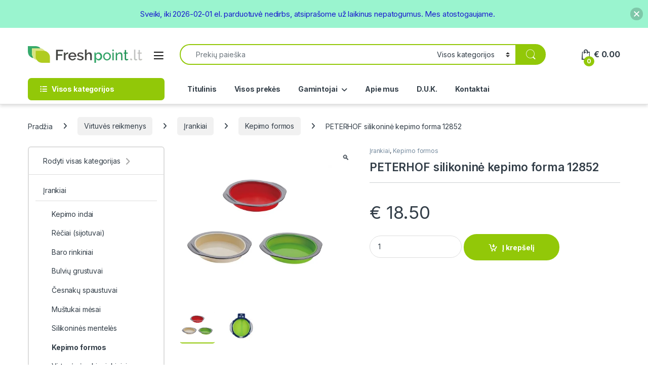

--- FILE ---
content_type: text/html; charset=UTF-8
request_url: https://freshpoint.lt/virtuves-reikmenys/peterhof-silikonine-kepimo-forma-12852/
body_size: 44859
content:
<!DOCTYPE html>
<html lang="lt-LT">
<head>
<meta charset="UTF-8">
<meta name="viewport" content="width=device-width, initial-scale=1">
<link rel="profile" href="http://gmpg.org/xfn/11">
<link rel="pingback" href="https://freshpoint.lt/xmlrpc.php">

<script id="mcjs">!function(c,h,i,m,p){m=c.createElement(h),p=c.getElementsByTagName(h)[0],m.async=1,m.src=i,p.parentNode.insertBefore(m,p)}(document,"script","https://chimpstatic.com/mcjs-connected/js/users/c5660aeaa05b3a4560973c831/6fef002ed4228c47ca316b174.js");</script>

<meta name='robots' content='index, follow, max-image-preview:large, max-snippet:-1, max-video-preview:-1' />
	<style>img:is([sizes="auto" i], [sizes^="auto," i]) { contain-intrinsic-size: 3000px 1500px }</style>
	
	<!-- This site is optimized with the Yoast SEO plugin v26.8 - https://yoast.com/product/yoast-seo-wordpress/ -->
	<title>PETERHOF silikoninė kepimo forma 12852 - Freshpoint.lt</title>
	<meta name="description" content="PETERHOF silikoninė kepimo forma 12852 | Virtuvės reikmenys internetu. Nuolat augantis asortimentas. Pristatymas visoje Lietuvoje" />
	<link rel="canonical" href="https://freshpoint.lt/virtuves-reikmenys/peterhof-silikonine-kepimo-forma-12852/" />
	<meta property="og:locale" content="lt_LT" />
	<meta property="og:type" content="article" />
	<meta property="og:title" content="PETERHOF silikoninė kepimo forma 12852 - Freshpoint.lt" />
	<meta property="og:description" content="PETERHOF silikoninė kepimo forma 12852 | Virtuvės reikmenys internetu. Nuolat augantis asortimentas. Pristatymas visoje Lietuvoje" />
	<meta property="og:url" content="https://freshpoint.lt/virtuves-reikmenys/peterhof-silikonine-kepimo-forma-12852/" />
	<meta property="og:site_name" content="Freshpoint.lt" />
	<meta property="article:modified_time" content="2021-12-08T08:50:34+00:00" />
	<meta property="og:image" content="https://freshpoint.lt/wp-content/uploads/2018/08/peterhof-12852.jpg" />
	<meta property="og:image:width" content="458" />
	<meta property="og:image:height" content="458" />
	<meta property="og:image:type" content="image/jpeg" />
	<meta name="twitter:card" content="summary_large_image" />
	<script type="application/ld+json" class="yoast-schema-graph">{"@context":"https://schema.org","@graph":[{"@type":"WebPage","@id":"https://freshpoint.lt/virtuves-reikmenys/peterhof-silikonine-kepimo-forma-12852/","url":"https://freshpoint.lt/virtuves-reikmenys/peterhof-silikonine-kepimo-forma-12852/","name":"PETERHOF silikoninė kepimo forma 12852 - Freshpoint.lt","isPartOf":{"@id":"https://freshpoint.lt/#website"},"primaryImageOfPage":{"@id":"https://freshpoint.lt/virtuves-reikmenys/peterhof-silikonine-kepimo-forma-12852/#primaryimage"},"image":{"@id":"https://freshpoint.lt/virtuves-reikmenys/peterhof-silikonine-kepimo-forma-12852/#primaryimage"},"thumbnailUrl":"https://freshpoint.lt/wp-content/uploads/2018/08/peterhof-12852.jpg","datePublished":"2018-08-17T12:03:34+00:00","dateModified":"2021-12-08T08:50:34+00:00","description":"PETERHOF silikoninė kepimo forma 12852 | Virtuvės reikmenys internetu. Nuolat augantis asortimentas. Pristatymas visoje Lietuvoje","breadcrumb":{"@id":"https://freshpoint.lt/virtuves-reikmenys/peterhof-silikonine-kepimo-forma-12852/#breadcrumb"},"inLanguage":"lt-LT","potentialAction":[{"@type":"ReadAction","target":["https://freshpoint.lt/virtuves-reikmenys/peterhof-silikonine-kepimo-forma-12852/"]}]},{"@type":"ImageObject","inLanguage":"lt-LT","@id":"https://freshpoint.lt/virtuves-reikmenys/peterhof-silikonine-kepimo-forma-12852/#primaryimage","url":"https://freshpoint.lt/wp-content/uploads/2018/08/peterhof-12852.jpg","contentUrl":"https://freshpoint.lt/wp-content/uploads/2018/08/peterhof-12852.jpg","width":458,"height":458},{"@type":"BreadcrumbList","@id":"https://freshpoint.lt/virtuves-reikmenys/peterhof-silikonine-kepimo-forma-12852/#breadcrumb","itemListElement":[{"@type":"ListItem","position":1,"name":"Home","item":"https://freshpoint.lt/"},{"@type":"ListItem","position":2,"name":"Virtuvės reikmenys","item":"https://freshpoint.lt/virtuves-reikmenys/"},{"@type":"ListItem","position":3,"name":"PETERHOF silikoninė kepimo forma 12852"}]},{"@type":"WebSite","@id":"https://freshpoint.lt/#website","url":"https://freshpoint.lt/","name":"Freshpoint.lt","description":"Virtuvės reikmenys internetu","potentialAction":[{"@type":"SearchAction","target":{"@type":"EntryPoint","urlTemplate":"https://freshpoint.lt/?s={search_term_string}"},"query-input":{"@type":"PropertyValueSpecification","valueRequired":true,"valueName":"search_term_string"}}],"inLanguage":"lt-LT"}]}</script>
	<!-- / Yoast SEO plugin. -->


<link rel='dns-prefetch' href='//cdn.jsdelivr.net' />
<link rel='dns-prefetch' href='//fonts.googleapis.com' />
<link rel="alternate" type="application/rss+xml" title="Freshpoint.lt &raquo; Įrašų RSS srautas" href="https://freshpoint.lt/feed/" />
<script type="text/javascript">
/* <![CDATA[ */
window._wpemojiSettings = {"baseUrl":"https:\/\/s.w.org\/images\/core\/emoji\/16.0.1\/72x72\/","ext":".png","svgUrl":"https:\/\/s.w.org\/images\/core\/emoji\/16.0.1\/svg\/","svgExt":".svg","source":{"concatemoji":"https:\/\/freshpoint.lt\/wp-includes\/js\/wp-emoji-release.min.js?ver=6.8.3"}};
/*! This file is auto-generated */
!function(s,n){var o,i,e;function c(e){try{var t={supportTests:e,timestamp:(new Date).valueOf()};sessionStorage.setItem(o,JSON.stringify(t))}catch(e){}}function p(e,t,n){e.clearRect(0,0,e.canvas.width,e.canvas.height),e.fillText(t,0,0);var t=new Uint32Array(e.getImageData(0,0,e.canvas.width,e.canvas.height).data),a=(e.clearRect(0,0,e.canvas.width,e.canvas.height),e.fillText(n,0,0),new Uint32Array(e.getImageData(0,0,e.canvas.width,e.canvas.height).data));return t.every(function(e,t){return e===a[t]})}function u(e,t){e.clearRect(0,0,e.canvas.width,e.canvas.height),e.fillText(t,0,0);for(var n=e.getImageData(16,16,1,1),a=0;a<n.data.length;a++)if(0!==n.data[a])return!1;return!0}function f(e,t,n,a){switch(t){case"flag":return n(e,"\ud83c\udff3\ufe0f\u200d\u26a7\ufe0f","\ud83c\udff3\ufe0f\u200b\u26a7\ufe0f")?!1:!n(e,"\ud83c\udde8\ud83c\uddf6","\ud83c\udde8\u200b\ud83c\uddf6")&&!n(e,"\ud83c\udff4\udb40\udc67\udb40\udc62\udb40\udc65\udb40\udc6e\udb40\udc67\udb40\udc7f","\ud83c\udff4\u200b\udb40\udc67\u200b\udb40\udc62\u200b\udb40\udc65\u200b\udb40\udc6e\u200b\udb40\udc67\u200b\udb40\udc7f");case"emoji":return!a(e,"\ud83e\udedf")}return!1}function g(e,t,n,a){var r="undefined"!=typeof WorkerGlobalScope&&self instanceof WorkerGlobalScope?new OffscreenCanvas(300,150):s.createElement("canvas"),o=r.getContext("2d",{willReadFrequently:!0}),i=(o.textBaseline="top",o.font="600 32px Arial",{});return e.forEach(function(e){i[e]=t(o,e,n,a)}),i}function t(e){var t=s.createElement("script");t.src=e,t.defer=!0,s.head.appendChild(t)}"undefined"!=typeof Promise&&(o="wpEmojiSettingsSupports",i=["flag","emoji"],n.supports={everything:!0,everythingExceptFlag:!0},e=new Promise(function(e){s.addEventListener("DOMContentLoaded",e,{once:!0})}),new Promise(function(t){var n=function(){try{var e=JSON.parse(sessionStorage.getItem(o));if("object"==typeof e&&"number"==typeof e.timestamp&&(new Date).valueOf()<e.timestamp+604800&&"object"==typeof e.supportTests)return e.supportTests}catch(e){}return null}();if(!n){if("undefined"!=typeof Worker&&"undefined"!=typeof OffscreenCanvas&&"undefined"!=typeof URL&&URL.createObjectURL&&"undefined"!=typeof Blob)try{var e="postMessage("+g.toString()+"("+[JSON.stringify(i),f.toString(),p.toString(),u.toString()].join(",")+"));",a=new Blob([e],{type:"text/javascript"}),r=new Worker(URL.createObjectURL(a),{name:"wpTestEmojiSupports"});return void(r.onmessage=function(e){c(n=e.data),r.terminate(),t(n)})}catch(e){}c(n=g(i,f,p,u))}t(n)}).then(function(e){for(var t in e)n.supports[t]=e[t],n.supports.everything=n.supports.everything&&n.supports[t],"flag"!==t&&(n.supports.everythingExceptFlag=n.supports.everythingExceptFlag&&n.supports[t]);n.supports.everythingExceptFlag=n.supports.everythingExceptFlag&&!n.supports.flag,n.DOMReady=!1,n.readyCallback=function(){n.DOMReady=!0}}).then(function(){return e}).then(function(){var e;n.supports.everything||(n.readyCallback(),(e=n.source||{}).concatemoji?t(e.concatemoji):e.wpemoji&&e.twemoji&&(t(e.twemoji),t(e.wpemoji)))}))}((window,document),window._wpemojiSettings);
/* ]]> */
</script>
<style id='wp-emoji-styles-inline-css' type='text/css'>

	img.wp-smiley, img.emoji {
		display: inline !important;
		border: none !important;
		box-shadow: none !important;
		height: 1em !important;
		width: 1em !important;
		margin: 0 0.07em !important;
		vertical-align: -0.1em !important;
		background: none !important;
		padding: 0 !important;
	}
</style>
<link rel='stylesheet' id='wp-block-library-css' href='https://freshpoint.lt/wp-includes/css/dist/block-library/style.min.css?ver=6.8.3' type='text/css' media='all' />
<style id='classic-theme-styles-inline-css' type='text/css'>
/*! This file is auto-generated */
.wp-block-button__link{color:#fff;background-color:#32373c;border-radius:9999px;box-shadow:none;text-decoration:none;padding:calc(.667em + 2px) calc(1.333em + 2px);font-size:1.125em}.wp-block-file__button{background:#32373c;color:#fff;text-decoration:none}
</style>
<style id='global-styles-inline-css' type='text/css'>
:root{--wp--preset--aspect-ratio--square: 1;--wp--preset--aspect-ratio--4-3: 4/3;--wp--preset--aspect-ratio--3-4: 3/4;--wp--preset--aspect-ratio--3-2: 3/2;--wp--preset--aspect-ratio--2-3: 2/3;--wp--preset--aspect-ratio--16-9: 16/9;--wp--preset--aspect-ratio--9-16: 9/16;--wp--preset--color--black: #000000;--wp--preset--color--cyan-bluish-gray: #abb8c3;--wp--preset--color--white: #ffffff;--wp--preset--color--pale-pink: #f78da7;--wp--preset--color--vivid-red: #cf2e2e;--wp--preset--color--luminous-vivid-orange: #ff6900;--wp--preset--color--luminous-vivid-amber: #fcb900;--wp--preset--color--light-green-cyan: #7bdcb5;--wp--preset--color--vivid-green-cyan: #00d084;--wp--preset--color--pale-cyan-blue: #8ed1fc;--wp--preset--color--vivid-cyan-blue: #0693e3;--wp--preset--color--vivid-purple: #9b51e0;--wp--preset--gradient--vivid-cyan-blue-to-vivid-purple: linear-gradient(135deg,rgba(6,147,227,1) 0%,rgb(155,81,224) 100%);--wp--preset--gradient--light-green-cyan-to-vivid-green-cyan: linear-gradient(135deg,rgb(122,220,180) 0%,rgb(0,208,130) 100%);--wp--preset--gradient--luminous-vivid-amber-to-luminous-vivid-orange: linear-gradient(135deg,rgba(252,185,0,1) 0%,rgba(255,105,0,1) 100%);--wp--preset--gradient--luminous-vivid-orange-to-vivid-red: linear-gradient(135deg,rgba(255,105,0,1) 0%,rgb(207,46,46) 100%);--wp--preset--gradient--very-light-gray-to-cyan-bluish-gray: linear-gradient(135deg,rgb(238,238,238) 0%,rgb(169,184,195) 100%);--wp--preset--gradient--cool-to-warm-spectrum: linear-gradient(135deg,rgb(74,234,220) 0%,rgb(151,120,209) 20%,rgb(207,42,186) 40%,rgb(238,44,130) 60%,rgb(251,105,98) 80%,rgb(254,248,76) 100%);--wp--preset--gradient--blush-light-purple: linear-gradient(135deg,rgb(255,206,236) 0%,rgb(152,150,240) 100%);--wp--preset--gradient--blush-bordeaux: linear-gradient(135deg,rgb(254,205,165) 0%,rgb(254,45,45) 50%,rgb(107,0,62) 100%);--wp--preset--gradient--luminous-dusk: linear-gradient(135deg,rgb(255,203,112) 0%,rgb(199,81,192) 50%,rgb(65,88,208) 100%);--wp--preset--gradient--pale-ocean: linear-gradient(135deg,rgb(255,245,203) 0%,rgb(182,227,212) 50%,rgb(51,167,181) 100%);--wp--preset--gradient--electric-grass: linear-gradient(135deg,rgb(202,248,128) 0%,rgb(113,206,126) 100%);--wp--preset--gradient--midnight: linear-gradient(135deg,rgb(2,3,129) 0%,rgb(40,116,252) 100%);--wp--preset--font-size--small: 13px;--wp--preset--font-size--medium: 20px;--wp--preset--font-size--large: 36px;--wp--preset--font-size--x-large: 42px;--wp--preset--spacing--20: 0.44rem;--wp--preset--spacing--30: 0.67rem;--wp--preset--spacing--40: 1rem;--wp--preset--spacing--50: 1.5rem;--wp--preset--spacing--60: 2.25rem;--wp--preset--spacing--70: 3.38rem;--wp--preset--spacing--80: 5.06rem;--wp--preset--shadow--natural: 6px 6px 9px rgba(0, 0, 0, 0.2);--wp--preset--shadow--deep: 12px 12px 50px rgba(0, 0, 0, 0.4);--wp--preset--shadow--sharp: 6px 6px 0px rgba(0, 0, 0, 0.2);--wp--preset--shadow--outlined: 6px 6px 0px -3px rgba(255, 255, 255, 1), 6px 6px rgba(0, 0, 0, 1);--wp--preset--shadow--crisp: 6px 6px 0px rgba(0, 0, 0, 1);}:where(.is-layout-flex){gap: 0.5em;}:where(.is-layout-grid){gap: 0.5em;}body .is-layout-flex{display: flex;}.is-layout-flex{flex-wrap: wrap;align-items: center;}.is-layout-flex > :is(*, div){margin: 0;}body .is-layout-grid{display: grid;}.is-layout-grid > :is(*, div){margin: 0;}:where(.wp-block-columns.is-layout-flex){gap: 2em;}:where(.wp-block-columns.is-layout-grid){gap: 2em;}:where(.wp-block-post-template.is-layout-flex){gap: 1.25em;}:where(.wp-block-post-template.is-layout-grid){gap: 1.25em;}.has-black-color{color: var(--wp--preset--color--black) !important;}.has-cyan-bluish-gray-color{color: var(--wp--preset--color--cyan-bluish-gray) !important;}.has-white-color{color: var(--wp--preset--color--white) !important;}.has-pale-pink-color{color: var(--wp--preset--color--pale-pink) !important;}.has-vivid-red-color{color: var(--wp--preset--color--vivid-red) !important;}.has-luminous-vivid-orange-color{color: var(--wp--preset--color--luminous-vivid-orange) !important;}.has-luminous-vivid-amber-color{color: var(--wp--preset--color--luminous-vivid-amber) !important;}.has-light-green-cyan-color{color: var(--wp--preset--color--light-green-cyan) !important;}.has-vivid-green-cyan-color{color: var(--wp--preset--color--vivid-green-cyan) !important;}.has-pale-cyan-blue-color{color: var(--wp--preset--color--pale-cyan-blue) !important;}.has-vivid-cyan-blue-color{color: var(--wp--preset--color--vivid-cyan-blue) !important;}.has-vivid-purple-color{color: var(--wp--preset--color--vivid-purple) !important;}.has-black-background-color{background-color: var(--wp--preset--color--black) !important;}.has-cyan-bluish-gray-background-color{background-color: var(--wp--preset--color--cyan-bluish-gray) !important;}.has-white-background-color{background-color: var(--wp--preset--color--white) !important;}.has-pale-pink-background-color{background-color: var(--wp--preset--color--pale-pink) !important;}.has-vivid-red-background-color{background-color: var(--wp--preset--color--vivid-red) !important;}.has-luminous-vivid-orange-background-color{background-color: var(--wp--preset--color--luminous-vivid-orange) !important;}.has-luminous-vivid-amber-background-color{background-color: var(--wp--preset--color--luminous-vivid-amber) !important;}.has-light-green-cyan-background-color{background-color: var(--wp--preset--color--light-green-cyan) !important;}.has-vivid-green-cyan-background-color{background-color: var(--wp--preset--color--vivid-green-cyan) !important;}.has-pale-cyan-blue-background-color{background-color: var(--wp--preset--color--pale-cyan-blue) !important;}.has-vivid-cyan-blue-background-color{background-color: var(--wp--preset--color--vivid-cyan-blue) !important;}.has-vivid-purple-background-color{background-color: var(--wp--preset--color--vivid-purple) !important;}.has-black-border-color{border-color: var(--wp--preset--color--black) !important;}.has-cyan-bluish-gray-border-color{border-color: var(--wp--preset--color--cyan-bluish-gray) !important;}.has-white-border-color{border-color: var(--wp--preset--color--white) !important;}.has-pale-pink-border-color{border-color: var(--wp--preset--color--pale-pink) !important;}.has-vivid-red-border-color{border-color: var(--wp--preset--color--vivid-red) !important;}.has-luminous-vivid-orange-border-color{border-color: var(--wp--preset--color--luminous-vivid-orange) !important;}.has-luminous-vivid-amber-border-color{border-color: var(--wp--preset--color--luminous-vivid-amber) !important;}.has-light-green-cyan-border-color{border-color: var(--wp--preset--color--light-green-cyan) !important;}.has-vivid-green-cyan-border-color{border-color: var(--wp--preset--color--vivid-green-cyan) !important;}.has-pale-cyan-blue-border-color{border-color: var(--wp--preset--color--pale-cyan-blue) !important;}.has-vivid-cyan-blue-border-color{border-color: var(--wp--preset--color--vivid-cyan-blue) !important;}.has-vivid-purple-border-color{border-color: var(--wp--preset--color--vivid-purple) !important;}.has-vivid-cyan-blue-to-vivid-purple-gradient-background{background: var(--wp--preset--gradient--vivid-cyan-blue-to-vivid-purple) !important;}.has-light-green-cyan-to-vivid-green-cyan-gradient-background{background: var(--wp--preset--gradient--light-green-cyan-to-vivid-green-cyan) !important;}.has-luminous-vivid-amber-to-luminous-vivid-orange-gradient-background{background: var(--wp--preset--gradient--luminous-vivid-amber-to-luminous-vivid-orange) !important;}.has-luminous-vivid-orange-to-vivid-red-gradient-background{background: var(--wp--preset--gradient--luminous-vivid-orange-to-vivid-red) !important;}.has-very-light-gray-to-cyan-bluish-gray-gradient-background{background: var(--wp--preset--gradient--very-light-gray-to-cyan-bluish-gray) !important;}.has-cool-to-warm-spectrum-gradient-background{background: var(--wp--preset--gradient--cool-to-warm-spectrum) !important;}.has-blush-light-purple-gradient-background{background: var(--wp--preset--gradient--blush-light-purple) !important;}.has-blush-bordeaux-gradient-background{background: var(--wp--preset--gradient--blush-bordeaux) !important;}.has-luminous-dusk-gradient-background{background: var(--wp--preset--gradient--luminous-dusk) !important;}.has-pale-ocean-gradient-background{background: var(--wp--preset--gradient--pale-ocean) !important;}.has-electric-grass-gradient-background{background: var(--wp--preset--gradient--electric-grass) !important;}.has-midnight-gradient-background{background: var(--wp--preset--gradient--midnight) !important;}.has-small-font-size{font-size: var(--wp--preset--font-size--small) !important;}.has-medium-font-size{font-size: var(--wp--preset--font-size--medium) !important;}.has-large-font-size{font-size: var(--wp--preset--font-size--large) !important;}.has-x-large-font-size{font-size: var(--wp--preset--font-size--x-large) !important;}
:where(.wp-block-post-template.is-layout-flex){gap: 1.25em;}:where(.wp-block-post-template.is-layout-grid){gap: 1.25em;}
:where(.wp-block-columns.is-layout-flex){gap: 2em;}:where(.wp-block-columns.is-layout-grid){gap: 2em;}
:root :where(.wp-block-pullquote){font-size: 1.5em;line-height: 1.6;}
</style>
<link rel='stylesheet' id='woo-shipping-dpd-baltic-css' href='https://freshpoint.lt/wp-content/plugins/woo-shipping-dpd-baltic/public/css/dpd-public.css?ver=1.2.89' type='text/css' media='all' />
<link rel='stylesheet' id='select2css-css' href='//cdn.jsdelivr.net/npm/select2@4.1.0-rc.0/dist/css/select2.min.css?ver=1.0' type='text/css' media='all' />
<link rel='stylesheet' id='photoswipe-css' href='https://freshpoint.lt/wp-content/plugins/woocommerce/assets/css/photoswipe/photoswipe.min.css?ver=10.2.3' type='text/css' media='all' />
<link rel='stylesheet' id='photoswipe-default-skin-css' href='https://freshpoint.lt/wp-content/plugins/woocommerce/assets/css/photoswipe/default-skin/default-skin.min.css?ver=10.2.3' type='text/css' media='all' />
<style id='woocommerce-inline-inline-css' type='text/css'>
.woocommerce form .form-row .required { visibility: visible; }
</style>
<link rel='stylesheet' id='njt-nofi-css' href='https://freshpoint.lt/wp-content/plugins/notibar/assets/frontend/css/notibar.css?ver=2.1.8' type='text/css' media='all' />
<link rel='stylesheet' id='brands-styles-css' href='https://freshpoint.lt/wp-content/plugins/woocommerce/assets/css/brands.css?ver=10.2.3' type='text/css' media='all' />
<link rel='stylesheet' id='electro-fonts-css' href='https://fonts.googleapis.com/css2?family=Inter:wght@300;400;600;700&#038;display=swap' type='text/css' media='all' />
<link rel='stylesheet' id='font-electro-css' href='https://freshpoint.lt/wp-content/themes/electro/assets/css/font-electro.css?ver=3.6.4' type='text/css' media='all' />
<link rel='stylesheet' id='fontawesome-css' href='https://freshpoint.lt/wp-content/themes/electro/assets/vendor/fontawesome/css/all.min.css?ver=3.6.4' type='text/css' media='all' />
<link rel='stylesheet' id='animate-css-css' href='https://freshpoint.lt/wp-content/themes/electro/assets/vendor/animate.css/animate.min.css?ver=3.6.4' type='text/css' media='all' />
<link rel='stylesheet' id='electro-style-css' href='https://freshpoint.lt/wp-content/themes/electro/style.min.css?ver=3.6.4' type='text/css' media='all' />
<link rel='stylesheet' id='electro-child-style-css' href='https://freshpoint.lt/wp-content/themes/electro-child/style.css?ver=3.6.4' type='text/css' media='all' />
<link rel='stylesheet' id='flexible-shipping-free-shipping-css' href='https://freshpoint.lt/wp-content/plugins/flexible-shipping/assets/dist/css/free-shipping.css?ver=6.5.4.2' type='text/css' media='all' />
<script type="text/javascript" src="https://freshpoint.lt/wp-includes/js/jquery/jquery.min.js?ver=3.7.1" id="jquery-core-js"></script>
<script type="text/javascript" src="https://freshpoint.lt/wp-includes/js/jquery/jquery-migrate.min.js?ver=3.4.1" id="jquery-migrate-js"></script>
<script type="text/javascript" id="woo-shipping-dpd-baltic-js-extra">
/* <![CDATA[ */
var dpd = {"fe_ajax_nonce":"6235d63737","ajax_url":"\/wp-admin\/admin-ajax.php"};
/* ]]> */
</script>
<script type="text/javascript" src="https://freshpoint.lt/wp-content/plugins/woo-shipping-dpd-baltic/public/js/dpd-public.js?ver=1.2.89" id="woo-shipping-dpd-baltic-js"></script>
<script type="text/javascript" src="https://freshpoint.lt/wp-content/plugins/woocommerce/assets/js/jquery-blockui/jquery.blockUI.min.js?ver=2.7.0-wc.10.2.3" id="jquery-blockui-js" data-wp-strategy="defer"></script>
<script type="text/javascript" id="wc-add-to-cart-js-extra">
/* <![CDATA[ */
var wc_add_to_cart_params = {"ajax_url":"\/wp-admin\/admin-ajax.php","wc_ajax_url":"\/?wc-ajax=%%endpoint%%","i18n_view_cart":"Krep\u0161elis","cart_url":"https:\/\/freshpoint.lt\/krepselis\/","is_cart":"","cart_redirect_after_add":"no"};
/* ]]> */
</script>
<script type="text/javascript" src="https://freshpoint.lt/wp-content/plugins/woocommerce/assets/js/frontend/add-to-cart.min.js?ver=10.2.3" id="wc-add-to-cart-js" data-wp-strategy="defer"></script>
<script type="text/javascript" src="https://freshpoint.lt/wp-content/plugins/woocommerce/assets/js/zoom/jquery.zoom.min.js?ver=1.7.21-wc.10.2.3" id="zoom-js" defer="defer" data-wp-strategy="defer"></script>
<script type="text/javascript" src="https://freshpoint.lt/wp-content/plugins/woocommerce/assets/js/flexslider/jquery.flexslider.min.js?ver=2.7.2-wc.10.2.3" id="flexslider-js" defer="defer" data-wp-strategy="defer"></script>
<script type="text/javascript" src="https://freshpoint.lt/wp-content/plugins/woocommerce/assets/js/photoswipe/photoswipe.min.js?ver=4.1.1-wc.10.2.3" id="photoswipe-js" defer="defer" data-wp-strategy="defer"></script>
<script type="text/javascript" src="https://freshpoint.lt/wp-content/plugins/woocommerce/assets/js/photoswipe/photoswipe-ui-default.min.js?ver=4.1.1-wc.10.2.3" id="photoswipe-ui-default-js" defer="defer" data-wp-strategy="defer"></script>
<script type="text/javascript" id="wc-single-product-js-extra">
/* <![CDATA[ */
var wc_single_product_params = {"i18n_required_rating_text":"Pasirinkite \u012fvertinim\u0105","i18n_rating_options":["1 i\u0161 5 \u017evaig\u017edu\u010di\u0173","2 i\u0161 5 \u017evaig\u017edu\u010di\u0173","3 i\u0161 5 \u017evaig\u017edu\u010di\u0173","4 i\u0161 5 \u017evaig\u017edu\u010di\u0173","5 i\u0161 5 \u017evaig\u017edu\u010di\u0173"],"i18n_product_gallery_trigger_text":"View full-screen image gallery","review_rating_required":"yes","flexslider":{"rtl":false,"animation":"slide","smoothHeight":true,"directionNav":false,"controlNav":true,"slideshow":false,"animationSpeed":500,"animationLoop":false,"allowOneSlide":false},"zoom_enabled":"1","zoom_options":[],"photoswipe_enabled":"1","photoswipe_options":{"shareEl":false,"closeOnScroll":false,"history":false,"hideAnimationDuration":0,"showAnimationDuration":0},"flexslider_enabled":"1"};
/* ]]> */
</script>
<script type="text/javascript" src="https://freshpoint.lt/wp-content/plugins/woocommerce/assets/js/frontend/single-product.min.js?ver=10.2.3" id="wc-single-product-js" defer="defer" data-wp-strategy="defer"></script>
<script type="text/javascript" src="https://freshpoint.lt/wp-content/plugins/woocommerce/assets/js/js-cookie/js.cookie.min.js?ver=2.1.4-wc.10.2.3" id="js-cookie-js" defer="defer" data-wp-strategy="defer"></script>
<script type="text/javascript" id="woocommerce-js-extra">
/* <![CDATA[ */
var woocommerce_params = {"ajax_url":"\/wp-admin\/admin-ajax.php","wc_ajax_url":"\/?wc-ajax=%%endpoint%%","i18n_password_show":"Rodyti slapta\u017eod\u012f","i18n_password_hide":"Sl\u0117pti slapta\u017eod\u012f"};
/* ]]> */
</script>
<script type="text/javascript" src="https://freshpoint.lt/wp-content/plugins/woocommerce/assets/js/frontend/woocommerce.min.js?ver=10.2.3" id="woocommerce-js" defer="defer" data-wp-strategy="defer"></script>
<script type="text/javascript" src="https://freshpoint.lt/wp-content/plugins/js_composer/assets/js/vendors/woocommerce-add-to-cart.js?ver=8.6.1" id="vc_woocommerce-add-to-cart-js-js"></script>
<script type="text/javascript" id="wc-cart-fragments-js-extra">
/* <![CDATA[ */
var wc_cart_fragments_params = {"ajax_url":"\/wp-admin\/admin-ajax.php","wc_ajax_url":"\/?wc-ajax=%%endpoint%%","cart_hash_key":"wc_cart_hash_bc50e618133c51853813d3cfe778e221","fragment_name":"wc_fragments_bc50e618133c51853813d3cfe778e221","request_timeout":"5000"};
/* ]]> */
</script>
<script type="text/javascript" src="https://freshpoint.lt/wp-content/plugins/woocommerce/assets/js/frontend/cart-fragments.min.js?ver=10.2.3" id="wc-cart-fragments-js" defer="defer" data-wp-strategy="defer"></script>
<script></script><link rel="https://api.w.org/" href="https://freshpoint.lt/wp-json/" /><link rel="alternate" title="JSON" type="application/json" href="https://freshpoint.lt/wp-json/wp/v2/product/11322" /><link rel="EditURI" type="application/rsd+xml" title="RSD" href="https://freshpoint.lt/xmlrpc.php?rsd" />
<meta name="generator" content="WordPress 6.8.3" />
<meta name="generator" content="WooCommerce 10.2.3" />
<link rel='shortlink' href='https://freshpoint.lt/?p=11322' />
<link rel="alternate" title="oEmbed (JSON)" type="application/json+oembed" href="https://freshpoint.lt/wp-json/oembed/1.0/embed?url=https%3A%2F%2Ffreshpoint.lt%2Fvirtuves-reikmenys%2Fpeterhof-silikonine-kepimo-forma-12852%2F" />
<link rel="alternate" title="oEmbed (XML)" type="text/xml+oembed" href="https://freshpoint.lt/wp-json/oembed/1.0/embed?url=https%3A%2F%2Ffreshpoint.lt%2Fvirtuves-reikmenys%2Fpeterhof-silikonine-kepimo-forma-12852%2F&#038;format=xml" />
<meta name="generator" content="Redux 4.5.10" />	<script>

					        // jQuery(document).on( 'change', '.wc_payment_methods input[name="payment_method"]', function() {
				// 	jQuery('body').trigger('update_checkout');
				// });
					</script>
				<noscript><style>.woocommerce-product-gallery{ opacity: 1 !important; }</style></noscript>
	<meta name="generator" content="Powered by WPBakery Page Builder - drag and drop page builder for WordPress."/>
<meta name="generator" content="Powered by Slider Revolution 6.7.37 - responsive, Mobile-Friendly Slider Plugin for WordPress with comfortable drag and drop interface." />
<link rel="icon" href="https://freshpoint.lt/wp-content/uploads/2020/02/cropped-favicon-32x32.png" sizes="32x32" />
<link rel="icon" href="https://freshpoint.lt/wp-content/uploads/2020/02/cropped-favicon-192x192.png" sizes="192x192" />
<link rel="apple-touch-icon" href="https://freshpoint.lt/wp-content/uploads/2020/02/cropped-favicon-180x180.png" />
<meta name="msapplication-TileImage" content="https://freshpoint.lt/wp-content/uploads/2020/02/cropped-favicon-270x270.png" />
<script>function setREVStartSize(e){
			//window.requestAnimationFrame(function() {
				window.RSIW = window.RSIW===undefined ? window.innerWidth : window.RSIW;
				window.RSIH = window.RSIH===undefined ? window.innerHeight : window.RSIH;
				try {
					var pw = document.getElementById(e.c).parentNode.offsetWidth,
						newh;
					pw = pw===0 || isNaN(pw) || (e.l=="fullwidth" || e.layout=="fullwidth") ? window.RSIW : pw;
					e.tabw = e.tabw===undefined ? 0 : parseInt(e.tabw);
					e.thumbw = e.thumbw===undefined ? 0 : parseInt(e.thumbw);
					e.tabh = e.tabh===undefined ? 0 : parseInt(e.tabh);
					e.thumbh = e.thumbh===undefined ? 0 : parseInt(e.thumbh);
					e.tabhide = e.tabhide===undefined ? 0 : parseInt(e.tabhide);
					e.thumbhide = e.thumbhide===undefined ? 0 : parseInt(e.thumbhide);
					e.mh = e.mh===undefined || e.mh=="" || e.mh==="auto" ? 0 : parseInt(e.mh,0);
					if(e.layout==="fullscreen" || e.l==="fullscreen")
						newh = Math.max(e.mh,window.RSIH);
					else{
						e.gw = Array.isArray(e.gw) ? e.gw : [e.gw];
						for (var i in e.rl) if (e.gw[i]===undefined || e.gw[i]===0) e.gw[i] = e.gw[i-1];
						e.gh = e.el===undefined || e.el==="" || (Array.isArray(e.el) && e.el.length==0)? e.gh : e.el;
						e.gh = Array.isArray(e.gh) ? e.gh : [e.gh];
						for (var i in e.rl) if (e.gh[i]===undefined || e.gh[i]===0) e.gh[i] = e.gh[i-1];
											
						var nl = new Array(e.rl.length),
							ix = 0,
							sl;
						e.tabw = e.tabhide>=pw ? 0 : e.tabw;
						e.thumbw = e.thumbhide>=pw ? 0 : e.thumbw;
						e.tabh = e.tabhide>=pw ? 0 : e.tabh;
						e.thumbh = e.thumbhide>=pw ? 0 : e.thumbh;
						for (var i in e.rl) nl[i] = e.rl[i]<window.RSIW ? 0 : e.rl[i];
						sl = nl[0];
						for (var i in nl) if (sl>nl[i] && nl[i]>0) { sl = nl[i]; ix=i;}
						var m = pw>(e.gw[ix]+e.tabw+e.thumbw) ? 1 : (pw-(e.tabw+e.thumbw)) / (e.gw[ix]);
						newh =  (e.gh[ix] * m) + (e.tabh + e.thumbh);
					}
					var el = document.getElementById(e.c);
					if (el!==null && el) el.style.height = newh+"px";
					el = document.getElementById(e.c+"_wrapper");
					if (el!==null && el) {
						el.style.height = newh+"px";
						el.style.display = "block";
					}
				} catch(e){
					console.log("Failure at Presize of Slider:" + e)
				}
			//});
		  };</script>
<style type="text/css">
        .footer-call-us .call-us-icon i,
        .header-support-info .support-icon i,
        .header-support-inner .support-icon,
        .widget_electro_products_filter .widget_layered_nav li > a:hover::before,
        .widget_electro_products_filter .widget_layered_nav li > a:focus::before,
        .widget_electro_products_filter .widget_product_categories li > a:hover::before,
        .widget_electro_products_filter .widget_product_categories li > a:focus::before,
        .widget_electro_products_filter .widget_layered_nav li.chosen > a::before,
        .widget_electro_products_filter .widget_product_categories li.current-cat > a::before,
        .features-list .media-left i,
        .secondary-nav>.dropdown.open >a::before,
        .secondary-nav>.dropdown.show >a::before,
        p.stars a,
        .top-bar.top-bar-v1 #menu-top-bar-left.nav-inline .menu-item > a i,
        .handheld-footer .handheld-footer-bar .footer-call-us .call-us-text span,
        .footer-v2 .handheld-footer .handheld-footer-bar .footer-call-us .call-us-text span,
        .top-bar .menu-item.customer-support i,
        .header-v13 .primary-nav-menu .nav-inline>.menu-item>a:hover,
        .header-v13 .primary-nav-menu .nav-inline>.dropdown:hover > a,
        .header-v13 .off-canvas-navigation-wrapper .navbar-toggler:hover,
        .header-v13 .off-canvas-navigation-wrapper button:hover,
        .header-v13 .off-canvas-navigation-wrapper.toggled .navbar-toggler:hover,
        .header-v13 .off-canvas-navigation-wrapper.toggled button:hover {
            color: #92c808;
        }

        .header-logo svg ellipse,
        .footer-logo svg ellipse{
            fill:#92c808;
        }

        .primary-nav .nav-inline > .menu-item .dropdown-menu,
        .primary-nav-menu .nav-inline > .menu-item .dropdown-menu,
        .navbar-primary .navbar-nav > .menu-item .dropdown-menu,
        .vertical-menu .menu-item-has-children > .dropdown-menu,
        .departments-menu .menu-item-has-children:hover > .dropdown-menu,
        .cat-nav .handheld>.mas-elementor-nav-menu--dropdown,
        .top-bar .nav-inline > .menu-item .dropdown-menu,
        .secondary-nav>.dropdown .dropdown-menu,
        .header-v6 .vertical-menu .list-group-item > .dropdown-menu,
        .best-selling-menu .nav-item>ul>li.electro-more-menu-item .dropdown-menu,
        .home-v5-slider .tp-tab.selected .tp-tab-title:before,
        .home-v5-slider .tp-tab.selected .tp-tab-title:after,
        .header-v5 .electro-navigation .departments-menu-v2>.dropdown>.dropdown-menu,
        .product-categories-list-with-header.v2 header .caption .section-title:after,
        .primary-nav-menu .nav-inline >.menu-item .dropdown-menu,
        .dropdown-menu-mini-cart,
        .dropdown-menu-user-account,
        .electro-navbar-primary .nav>.menu-item.menu-item-has-children .dropdown-menu,
        .header-v6 .header-logo-area .departments-menu-v2 .departments-menu-v2-title+.dropdown-menu,
        .departments-menu-v2 .departments-menu-v2-title+.dropdown-menu li.menu-item-has-children .dropdown-menu,
        .secondary-nav-v6 .secondary-nav-v6-inner .sub-menu,
        .secondary-nav-v6 .widget_nav_menu .sub-menu,
        .header-v14 .primary-nav .mas-elementor-nav-menu >.menu-item > .dropdown-menu {
            border-top-color: #92c808;
        }

        .columns-6-1 > ul.products > li.product .thumbnails > a:hover,
        .primary-nav .nav-inline .yamm-fw.open > a::before,
        .columns-6-1>ul.products.product-main-6-1 .electro-wc-product-gallery__wrapper .electro-wc-product-gallery__image.flex-active-slide img,
        .single-product .electro-wc-product-gallery .electro-wc-product-gallery__wrapper .electro-wc-product-gallery__image.flex-active-slide img,
        .products-6-1-with-categories-inner .product-main-6-1 .images .thumbnails a:hover,
        .home-v5-slider .tp-tab.selected .tp-tab-title:after,
        .electro-navbar .departments-menu-v2 .departments-menu-v2-title+.dropdown-menu li.menu-item-has-children>.dropdown-menu,
        .product-main-6-1 .thumbnails>a:focus, .product-main-6-1 .thumbnails>a:hover,
        .product-main-6-1 .thumbnails>a:focus, .product-main-6-1 .thumbnails>a:focus,
        .product-main-6-1 .thumbnails>a:focus>img, .product-main-6-1 .thumbnails>a:hover>img,
        .product-main-6-1 .thumbnails>a:focus>img, .product-main-6-1 .thumbnails>a:focus>img {
            border-bottom-color: #92c808;
        }

        .navbar-primary,
        .footer-newsletter,
        .button:hover::before,
        li.product:hover .button::before,
        li.product:hover .added_to_cart::before,
        .owl-item .product:hover .button::before,
        .owl-item .product:hover .added_to_cart::before,
        .widget_price_filter .ui-slider .ui-slider-handle,
        .woocommerce-pagination ul.page-numbers > li a.current,
        .woocommerce-pagination ul.page-numbers > li span.current,
        .pagination ul.page-numbers > li a.current,
        .pagination ul.page-numbers > li span.current,
        .owl-dots .owl-dot.active,
        .products-carousel-tabs .nav-link.active::before,
        .deal-progress .progress-bar,
        .products-2-1-2 .nav-link.active::before,
        .products-4-1-4 .nav-link.active::before,
        .da .da-action > a::after,
        .header-v1 .navbar-search .input-group .btn,
        .header-v3 .navbar-search .input-group .btn,
        .header-v6 .navbar-search .input-group .btn,
        .header-v8 .navbar-search .input-group .btn,
        .header-v9 .navbar-search .input-group .btn,
        .header-v10 .navbar-search .input-group .btn,
        .header-v11 .navbar-search .input-group-btn .btn,
        .header-v12 .navbar-search .input-group .btn,
        .vertical-menu > li:first-child,
        .widget.widget_tag_cloud .tagcloud a:hover,
        .widget.widget_tag_cloud .tagcloud a:focus,
        .navbar-mini-cart .cart-items-count,
        .navbar-compare .count,
        .navbar-wishlist .count,
        .wc-tabs > li.active a::before,
        .ec-tabs > li.active a::before,
        .woocommerce-info,
        .woocommerce-noreviews,
        p.no-comments,
        .products-2-1-2 .nav-link:hover::before,
        .products-4-1-4 .nav-link:hover::before,
        .single_add_to_cart_button,
        .section-onsale-product-carousel .onsale-product-carousel .onsale-product .onsale-product-content .deal-cart-button .button,
        .section-onsale-product-carousel .onsale-product-carousel .onsale-product .onsale-product-content .deal-cart-button .added_to_cart,
        .wpb-accordion .vc_tta.vc_general .vc_tta-panel.vc_active .vc_tta-panel-heading .vc_tta-panel-title > a i,
        ul.products > li.product.list-view:not(.list-view-small) .button:hover,
        ul.products > li.product.list-view:not(.list-view-small) .button:focus,
        ul.products > li.product.list-view:not(.list-view-small) .button:active,
        ul.products > li.product.list-view.list-view-small .button:hover::after,
        ul.products > li.product.list-view.list-view-small .button:focus::after,
        ul.products > li.product.list-view.list-view-small .button:active::after,
        .widget_electro_products_carousel_widget .section-products-carousel .owl-nav .owl-prev:hover,
        .widget_electro_products_carousel_widget .section-products-carousel .owl-nav .owl-next:hover,
        .full-color-background .header-v3,
        .full-color-background .header-v4,
        .full-color-background .top-bar,
        .top-bar-v3,
        .pace .pace-progress,
        .electro-handheld-footer-bar ul li a .count,
        .handheld-navigation-wrapper .stuck .navbar-toggler,
        .handheld-navigation-wrapper .stuck button,
        .handheld-navigation-wrapper.toggled .stuck .navbar-toggler,
        .handheld-navigation-wrapper.toggled .stuck button,
        .da .da-action>a::after,
        .demo_store,
        .header-v5 .header-top,
        .handheld-header-v2,
        .handheld-header-v2.stuck,
        #payment .place-order button[type=submit],
        .single-product .product-images-wrapper .woocommerce-product-gallery.electro-carousel-loaded .flex-control-nav li a.flex-active,
        .single-product .product-images-wrapper .electro-wc-product-gallery .flex-control-nav li a.flex-active,
        .single-product .product-images-wrapper .flex-control-nav li a.flex-active,
        .section-onsale-product .savings,
        .section-onsale-product-carousel .savings,
        .columns-6-1>ul.products.product-main-6-1>li.product .electro-wc-product-gallery .flex-control-nav li a.flex-active,
        .products-carousel-tabs-v5 header ul.nav-inline .nav-link.active,
        .products-carousel-tabs-with-deal header ul.nav-inline .nav-link.active,
        section .deals-carousel-inner-block .onsale-product .onsale-product-content .deal-cart-button .added_to_cart,
        section .deals-carousel-inner-block .onsale-product .onsale-product-content .deal-cart-button .button,
        .header-icon-counter,
        .electro-navbar,
        .departments-menu-v2-title,
        section .deals-carousel-inner-block .onsale-product .onsale-product-content .deal-cart-button .added_to_cart,
        section .deals-carousel-inner-block .onsale-product .onsale-product-content .deal-cart-button .button,
        .deal-products-with-featured header,
        .deal-products-with-featured ul.products > li.product.product-featured .savings,
        .mobile-header-v2,
        .mobile-header-v2.stuck,
        .product-categories-list-with-header.v2 header .caption .section-title,
        .product-categories-list-with-header.v2 header .caption .section-title,
        .home-mobile-v2-features-block,
        .show-nav .nav .nav-item.active .nav-link,
        .header-v5,
        .header-v5 .stuck,
        .electro-navbar-primary,
        .navbar-search-input-group .navbar-search-button,
        .da-block .da-action::after,
        .products-6-1 header.show-nav ul.nav .nav-item.active .nav-link,
        ul.products[data-view=list-view].columns-1>li.product .product-loop-footer .button,
        ul.products[data-view=list-view].columns-2>li.product .product-loop-footer .button,
        ul.products[data-view=list-view].columns-3>li.product .product-loop-footer .button,
        ul.products[data-view=list-view].columns-4>li.product .product-loop-footer .button,
        ul.products[data-view=list-view].columns-5>li.product .product-loop-footer .button,
        ul.products[data-view=list-view].columns-6>li.product .product-loop-footer .button,
        ul.products[data-view=list-view].columns-7>li.product .product-loop-footer .button,
        ul.products[data-view=list-view].columns-8>li.product .product-loop-footer .button,
        ul.products[data-view=list-view]>li.product .product-item__footer .add-to-cart-wrap a,
        .products.show-btn>li.product .added_to_cart,
        .products.show-btn>li.product .button,
        .yith-wcqv-button,
        .header-v7 .masthead,
        .header-v10 .secondary-nav-menu,
        section.category-icons-carousel-v2,
        .category-icons-carousel .category a:hover .category-icon,
        .products-carousel-banner-vertical-tabs .banners-tabs>.nav a.active,
        .products-carousel-with-timer .deal-countdown-timer,
        .section-onsale-product-carousel-v9 .onsale-product .deal-countdown-timer,
        .dokan-elector-style-active.store-v1 .profile-frame + .dokan-store-tabs > ul li.active a:after,
        .dokan-elector-style-active.store-v5 .profile-frame + .dokan-store-tabs > ul li.active a:after,
        .aws-container .aws-search-form .aws-search-clear,
        div.wpforms-container-full .wpforms-form input[type=submit],
        div.wpforms-container-full .wpforms-form button[type=submit],
        div.wpforms-container-full .wpforms-form .wpforms-page-button,
        .electro-dark .full-color-background .masthead .navbar-search .input-group .btn,
        .electro-dark .electro-navbar-primary .nav>.menu-item:hover>a,
        .electro-dark .masthead .navbar-search .input-group .btn,
        .cat-nav .mas-elementor-menu-toggle .navbar-toggler {
            background-color: #92c808;
        }

        .electro-navbar .departments-menu-v2 .departments-menu-v2-title+.dropdown-menu li.menu-item-has-children>.dropdown-menu,
        .products-carousel-banner-vertical-tabs .banners-tabs>.nav a.active::before {
            border-right-color: #92c808;
        }

        .hero-action-btn:hover {
            background-color: #86b807 !important;
        }

        .hero-action-btn,
        #scrollUp,
        .custom .tp-bullet.selected,
        .home-v1-slider .btn-primary,
        .home-v2-slider .btn-primary,
        .home-v3-slider .btn-primary,
        .electro-dark .show-nav .nav .active .nav-link,
        .electro-dark .full-color-background .masthead .header-icon-counter,
        .electro-dark .full-color-background .masthead .navbar-search .input-group .btn,
        .electro-dark .electro-navbar-primary .nav>.menu-item:hover>a,
        .electro-dark .masthead .navbar-search .input-group .btn,
        .home-v13-hero-search .woocommerce-product-search button,
        .wc-search button:not(:hover) {
            background-color: #92c808 !important;
        }

        .departments-menu .departments-menu-dropdown,
        .departments-menu .menu-item-has-children > .dropdown-menu,
        .widget_price_filter .ui-slider .ui-slider-handle:last-child,
        section header h1::after,
        section header .h1::after,
        .products-carousel-tabs .nav-link.active::after,
        section.section-product-cards-carousel header ul.nav .active .nav-link,
        section.section-onsale-product,
        section.section-onsale-product-carousel .onsale-product-carousel,
        .products-2-1-2 .nav-link.active::after,
        .products-4-1-4 .nav-link.active::after,
        .products-6-1 header ul.nav .active .nav-link,
        .header-v1 .navbar-search .input-group .form-control,
        .header-v1 .navbar-search .input-group .input-group-addon,
        .header-v1 .navbar-search .input-group .btn,
        .header-v3 .navbar-search .input-group .form-control,
        .header-v3 .navbar-search .input-group .input-group-addon,
        .header-v3 .navbar-search .input-group .btn,
        .header-v6 .navbar-search .input-group .form-control,
        .header-v6 .navbar-search .input-group .input-group-addon,
        .header-v6 .navbar-search .input-group .btn,
        .header-v8 .navbar-search .input-group .form-control,
        .header-v8 .navbar-search .input-group .input-group-addon,
        .header-v8 .navbar-search .input-group .btn,
        .header-v9 .navbar-search .input-group .form-control,
        .header-v9 .navbar-search .input-group .input-group-addon,
        .header-v9 .navbar-search .input-group .btn,
        .header-v10 .navbar-search .input-group .form-control,
        .header-v10 .navbar-search .input-group .input-group-addon,
        .header-v10 .navbar-search .input-group .btn,
        .header-v12 .navbar-search .input-group .form-control,
        .header-v12 .navbar-search .input-group .input-group-addon,
        .header-v12 .navbar-search .input-group .btn,
        .widget.widget_tag_cloud .tagcloud a:hover,
        .widget.widget_tag_cloud .tagcloud a:focus,
        .navbar-primary .navbar-mini-cart .dropdown-menu-mini-cart,
        .woocommerce-checkout h3::after,
        #customer_login h2::after,
        .customer-login-form h2::after,
        .navbar-primary .navbar-mini-cart .dropdown-menu-mini-cart,
        .woocommerce-edit-address form h3::after,
        .edit-account legend::after,
        .woocommerce-account h2::after,
        .address header.title h3::after,
        .addresses header.title h3::after,
        .woocommerce-order-received h2::after,
        .track-order h2::after,
        .wc-tabs > li.active a::after,
        .ec-tabs > li.active a::after,
        .comments-title::after,
        .comment-reply-title::after,
        .pings-title::after,
        #reviews #comments > h2::after,
        .single-product .woocommerce-tabs ~ div.products > h2::after,
        .single-product .electro-tabs ~ div.products > h2::after,
        .single-product .related>h2::after,
        .single-product .up-sells>h2::after,
        .cart-collaterals h2:not(.woocommerce-loop-product__title)::after,
        .footer-widgets .widget-title:after,
        .sidebar .widget-title::after,
        .sidebar-blog .widget-title::after,
        .contact-page-title::after,
        #reviews:not(.electro-advanced-reviews) #comments > h2::after,
        .cpf-type-range .tm-range-picker .noUi-origin .noUi-handle,
        .widget_electro_products_carousel_widget .section-products-carousel .owl-nav .owl-prev:hover,
        .widget_electro_products_carousel_widget .section-products-carousel .owl-nav .owl-next:hover,
        .wpb-accordion .vc_tta.vc_general .vc_tta-panel.vc_active .vc_tta-panel-heading .vc_tta-panel-title > a i,
        .single-product .woocommerce-tabs+section.products>h2::after,
        #payment .place-order button[type=submit],
        .single-product .electro-tabs+section.products>h2::after,
        .deal-products-carousel .deal-products-carousel-inner .deal-products-timer header .section-title:after,
        .deal-products-carousel .deal-products-carousel-inner .deal-countdown > span,
        .deals-carousel-inner-block .onsale-product .onsale-product-content .deal-countdown > span,
        .home-v5-slider .section-onsale-product-v2 .onsale-product .onsale-product-content .deal-countdown > span,
        .products-with-category-image header ul.nav-inline .active .nav-link,
        .products-6-1-with-categories header ul.nav-inline .active .nav-link,
        .products-carousel-tabs-v5 header ul.nav-inline .nav-link:hover,
        .products-carousel-tabs-with-deal header ul.nav-inline .nav-link:hover,
        section.products-carousel-v5 header .nav-inline .active .nav-link,
        .mobile-header-v1 .site-search .widget.widget_product_search form,
        .mobile-header-v1 .site-search .widget.widget_search form,
        .show-nav .nav .nav-item.active .nav-link,
        .departments-menu-v2 .departments-menu-v2-title+.dropdown-menu,
        .navbar-search-input-group .search-field,
        .navbar-search-input-group .custom-select,
        .products-6-1 header.show-nav ul.nav .nav-item.active .nav-link,
        .header-v1 .aws-container .aws-search-field,
        .header-v3 .aws-container .aws-search-field,
        .header-v6 .aws-container .aws-search-field,
        .header-v8 .aws-container .aws-search-field,
        div.wpforms-container-full .wpforms-form input[type=submit],
        div.wpforms-container-full .wpforms-form button[type=submit],
        div.wpforms-container-full .wpforms-form .wpforms-page-button,
        .electro-dark .electro-navbar .navbar-search .input-group .btn,
        .electro-dark .masthead .navbar-search .input-group .btn,
        .home-v13-vertical-menu .vertical-menu-title .title::after,
        body:not(.electro-dark) .wc-search input[type=search] {
            border-color: #92c808;
        }

        @media (min-width: 1480px) {
            .onsale-product-carousel .onsale-product__inner {
        		border-color: #92c808;
        	}
        }

        .widget_price_filter .price_slider_amount .button,
        .dropdown-menu-mini-cart .wc-forward.checkout,
        table.cart .actions .checkout-button,
        .cart-collaterals .cart_totals .wc-proceed-to-checkout a,
        .customer-login-form .button,
        .btn-primary,
        input[type="submit"],
        input.dokan-btn-theme[type="submit"],
        a.dokan-btn-theme, .dokan-btn-theme,
        .sign-in-button,
        .products-carousel-banner-vertical-tabs .banners-tabs .tab-content-inner>a,
        .dokan-store-support-and-follow-wrap .dokan-btn {
          color: #ffffff;
          background-color: #92c808;
          border-color: #92c808;
        }

        .widget_price_filter .price_slider_amount .button:hover,
        .dropdown-menu-mini-cart .wc-forward.checkout:hover,
        table.cart .actions .checkout-button:hover,
        .customer-login-form .button:hover,
        .btn-primary:hover,
        input[type="submit"]:hover,
        input.dokan-btn-theme[type="submit"]:hover,
        a.dokan-btn-theme:hover, .dokan-btn-theme:hover,
        .sign-in-button:hover,
        .products-carousel-banner-vertical-tabs .banners-tabs .tab-content-inner>a:hover,
        .dokan-store-support-and-follow-wrap .dokan-btn:hover {
          color: #fff;
          background-color: #000000;
          border-color: #000000;
        }

        .widget_price_filter .price_slider_amount .button:focus, .widget_price_filter .price_slider_amount .button.focus,
        .dropdown-menu-mini-cart .wc-forward.checkout:focus,
        .dropdown-menu-mini-cart .wc-forward.checkout.focus,
        table.cart .actions .checkout-button:focus,
        table.cart .actions .checkout-button.focus,
        .customer-login-form .button:focus,
        .customer-login-form .button.focus,
        .btn-primary:focus,
        .btn-primary.focus,
        input[type="submit"]:focus,
        input[type="submit"].focus,
        input.dokan-btn-theme[type="submit"]:focus,
        input.dokan-btn-theme[type="submit"].focus,
        a.dokan-btn-theme:focus,
        a.dokan-btn-theme.focus, .dokan-btn-theme:focus, .dokan-btn-theme.focus,
        .sign-in-button:focus,
        .products-carousel-banner-vertical-tabs .banners-tabs .tab-content-inner>a:focus,
        .dokan-store-support-and-follow-wrap .dokan-btn:focus {
          color: #fff;
          background-color: #000000;
          border-color: #000000;
        }

        .widget_price_filter .price_slider_amount .button:active, .widget_price_filter .price_slider_amount .button.active, .open > .widget_price_filter .price_slider_amount .button.dropdown-toggle,
        .dropdown-menu-mini-cart .wc-forward.checkout:active,
        .dropdown-menu-mini-cart .wc-forward.checkout.active, .open >
        .dropdown-menu-mini-cart .wc-forward.checkout.dropdown-toggle,
        table.cart .actions .checkout-button:active,
        table.cart .actions .checkout-button.active, .open >
        table.cart .actions .checkout-button.dropdown-toggle,
        .customer-login-form .button:active,
        .customer-login-form .button.active, .open >
        .customer-login-form .button.dropdown-toggle,
        .btn-primary:active,
        .btn-primary.active, .open >
        .btn-primary.dropdown-toggle,
        input[type="submit"]:active,
        input[type="submit"].active, .open >
        input[type="submit"].dropdown-toggle,
        input.dokan-btn-theme[type="submit"]:active,
        input.dokan-btn-theme[type="submit"].active, .open >
        input.dokan-btn-theme[type="submit"].dropdown-toggle,
        a.dokan-btn-theme:active,
        a.dokan-btn-theme.active, .open >
        a.dokan-btn-theme.dropdown-toggle, .dokan-btn-theme:active, .dokan-btn-theme.active, .open > .dokan-btn-theme.dropdown-toggle {
          color: #ffffff;
          background-color: #000000;
          border-color: #000000;
          background-image: none;
        }

        .widget_price_filter .price_slider_amount .button:active:hover, .widget_price_filter .price_slider_amount .button:active:focus, .widget_price_filter .price_slider_amount .button:active.focus, .widget_price_filter .price_slider_amount .button.active:hover, .widget_price_filter .price_slider_amount .button.active:focus, .widget_price_filter .price_slider_amount .button.active.focus, .open > .widget_price_filter .price_slider_amount .button.dropdown-toggle:hover, .open > .widget_price_filter .price_slider_amount .button.dropdown-toggle:focus, .open > .widget_price_filter .price_slider_amount .button.dropdown-toggle.focus,
        .dropdown-menu-mini-cart .wc-forward.checkout:active:hover,
        .dropdown-menu-mini-cart .wc-forward.checkout:active:focus,
        .dropdown-menu-mini-cart .wc-forward.checkout:active.focus,
        .dropdown-menu-mini-cart .wc-forward.checkout.active:hover,
        .dropdown-menu-mini-cart .wc-forward.checkout.active:focus,
        .dropdown-menu-mini-cart .wc-forward.checkout.active.focus, .open >
        .dropdown-menu-mini-cart .wc-forward.checkout.dropdown-toggle:hover, .open >
        .dropdown-menu-mini-cart .wc-forward.checkout.dropdown-toggle:focus, .open >
        .dropdown-menu-mini-cart .wc-forward.checkout.dropdown-toggle.focus,
        table.cart .actions .checkout-button:active:hover,
        table.cart .actions .checkout-button:active:focus,
        table.cart .actions .checkout-button:active.focus,
        table.cart .actions .checkout-button.active:hover,
        table.cart .actions .checkout-button.active:focus,
        table.cart .actions .checkout-button.active.focus, .open >
        table.cart .actions .checkout-button.dropdown-toggle:hover, .open >
        table.cart .actions .checkout-button.dropdown-toggle:focus, .open >
        table.cart .actions .checkout-button.dropdown-toggle.focus,
        .customer-login-form .button:active:hover,
        .customer-login-form .button:active:focus,
        .customer-login-form .button:active.focus,
        .customer-login-form .button.active:hover,
        .customer-login-form .button.active:focus,
        .customer-login-form .button.active.focus, .open >
        .customer-login-form .button.dropdown-toggle:hover, .open >
        .customer-login-form .button.dropdown-toggle:focus, .open >
        .customer-login-form .button.dropdown-toggle.focus,
        .btn-primary:active:hover,
        .btn-primary:active:focus,
        .btn-primary:active.focus,
        .btn-primary.active:hover,
        .btn-primary.active:focus,
        .btn-primary.active.focus, .open >
        .btn-primary.dropdown-toggle:hover, .open >
        .btn-primary.dropdown-toggle:focus, .open >
        .btn-primary.dropdown-toggle.focus,
        input[type="submit"]:active:hover,
        input[type="submit"]:active:focus,
        input[type="submit"]:active.focus,
        input[type="submit"].active:hover,
        input[type="submit"].active:focus,
        input[type="submit"].active.focus, .open >
        input[type="submit"].dropdown-toggle:hover, .open >
        input[type="submit"].dropdown-toggle:focus, .open >
        input[type="submit"].dropdown-toggle.focus,
        input.dokan-btn-theme[type="submit"]:active:hover,
        input.dokan-btn-theme[type="submit"]:active:focus,
        input.dokan-btn-theme[type="submit"]:active.focus,
        input.dokan-btn-theme[type="submit"].active:hover,
        input.dokan-btn-theme[type="submit"].active:focus,
        input.dokan-btn-theme[type="submit"].active.focus, .open >
        input.dokan-btn-theme[type="submit"].dropdown-toggle:hover, .open >
        input.dokan-btn-theme[type="submit"].dropdown-toggle:focus, .open >
        input.dokan-btn-theme[type="submit"].dropdown-toggle.focus,
        a.dokan-btn-theme:active:hover,
        a.dokan-btn-theme:active:focus,
        a.dokan-btn-theme:active.focus,
        a.dokan-btn-theme.active:hover,
        a.dokan-btn-theme.active:focus,
        a.dokan-btn-theme.active.focus, .open >
        a.dokan-btn-theme.dropdown-toggle:hover, .open >
        a.dokan-btn-theme.dropdown-toggle:focus, .open >
        a.dokan-btn-theme.dropdown-toggle.focus, .dokan-btn-theme:active:hover, .dokan-btn-theme:active:focus, .dokan-btn-theme:active.focus, .dokan-btn-theme.active:hover, .dokan-btn-theme.active:focus, .dokan-btn-theme.active.focus, .open > .dokan-btn-theme.dropdown-toggle:hover, .open > .dokan-btn-theme.dropdown-toggle:focus, .open > .dokan-btn-theme.dropdown-toggle.focus {
          color: #ffffff;
          background-color: #608405;
          border-color: #496404;
        }

        .widget_price_filter .price_slider_amount .button.disabled:focus, .widget_price_filter .price_slider_amount .button.disabled.focus, .widget_price_filter .price_slider_amount .button:disabled:focus, .widget_price_filter .price_slider_amount .button:disabled.focus,
        .dropdown-menu-mini-cart .wc-forward.checkout.disabled:focus,
        .dropdown-menu-mini-cart .wc-forward.checkout.disabled.focus,
        .dropdown-menu-mini-cart .wc-forward.checkout:disabled:focus,
        .dropdown-menu-mini-cart .wc-forward.checkout:disabled.focus,
        table.cart .actions .checkout-button.disabled:focus,
        table.cart .actions .checkout-button.disabled.focus,
        table.cart .actions .checkout-button:disabled:focus,
        table.cart .actions .checkout-button:disabled.focus,
        .customer-login-form .button.disabled:focus,
        .customer-login-form .button.disabled.focus,
        .customer-login-form .button:disabled:focus,
        .customer-login-form .button:disabled.focus,
        .btn-primary.disabled:focus,
        .btn-primary.disabled.focus,
        .btn-primary:disabled:focus,
        .btn-primary:disabled.focus,
        input[type="submit"].disabled:focus,
        input[type="submit"].disabled.focus,
        input[type="submit"]:disabled:focus,
        input[type="submit"]:disabled.focus,
        input.dokan-btn-theme[type="submit"].disabled:focus,
        input.dokan-btn-theme[type="submit"].disabled.focus,
        input.dokan-btn-theme[type="submit"]:disabled:focus,
        input.dokan-btn-theme[type="submit"]:disabled.focus,
        a.dokan-btn-theme.disabled:focus,
        a.dokan-btn-theme.disabled.focus,
        a.dokan-btn-theme:disabled:focus,
        a.dokan-btn-theme:disabled.focus, .dokan-btn-theme.disabled:focus, .dokan-btn-theme.disabled.focus, .dokan-btn-theme:disabled:focus, .dokan-btn-theme:disabled.focus {
          background-color: #92c808;
          border-color: #92c808;
        }

        .widget_price_filter .price_slider_amount .button.disabled:hover, .widget_price_filter .price_slider_amount .button:disabled:hover,
        .dropdown-menu-mini-cart .wc-forward.checkout.disabled:hover,
        .dropdown-menu-mini-cart .wc-forward.checkout:disabled:hover,
        table.cart .actions .checkout-button.disabled:hover,
        table.cart .actions .checkout-button:disabled:hover,
        .customer-login-form .button.disabled:hover,
        .customer-login-form .button:disabled:hover,
        .btn-primary.disabled:hover,
        .btn-primary:disabled:hover,
        input[type="submit"].disabled:hover,
        input[type="submit"]:disabled:hover,
        input.dokan-btn-theme[type="submit"].disabled:hover,
        input.dokan-btn-theme[type="submit"]:disabled:hover,
        a.dokan-btn-theme.disabled:hover,
        a.dokan-btn-theme:disabled:hover, .dokan-btn-theme.disabled:hover, .dokan-btn-theme:disabled:hover {
          background-color: #92c808;
          border-color: #92c808;
        }

        .navbar-primary .navbar-nav > .menu-item > a:hover,
        .navbar-primary .navbar-nav > .menu-item > a:focus,
        .electro-navbar-primary .nav>.menu-item>a:focus,
        .electro-navbar-primary .nav>.menu-item>a:hover  {
            background-color: #86b807;
        }

        .navbar-primary .navbar-nav > .menu-item > a {
            border-color: #86b807;
        }

        .full-color-background .navbar-primary,
        .header-v4 .electro-navbar-primary,
        .header-v4 .electro-navbar-primary {
            border-top-color: #86b807;
        }

        .full-color-background .top-bar .nav-inline .menu-item+.menu-item:before {
            color: #86b807;
        }

        .electro-navbar-primary .nav>.menu-item+.menu-item>a,
        .home-mobile-v2-features-block .features-list .feature+.feature .media {
            border-left-color: #86b807;
        }

        .header-v5 .vertical-menu .list-group-item>.dropdown-menu {
            border-top-color: #92c808;
        }

        .single-product div.thumbnails-all .synced a,
        .woocommerce-product-gallery .flex-control-thumbs li img.flex-active,
        .columns-6-1>ul.products.product-main-6-1 .flex-control-thumbs li img.flex-active,
        .products-2-1-2 .nav-link:hover::after,
        .products-4-1-4 .nav-link:hover::after,
        .section-onsale-product-carousel .onsale-product-carousel .onsale-product .onsale-product-thumbnails .images .thumbnails a.current,
        .dokan-elector-style-active.store-v1 .profile-frame + .dokan-store-tabs > ul li.active a,
        .dokan-elector-style-active.store-v5 .profile-frame + .dokan-store-tabs > ul li.active a {
            border-bottom-color: #92c808;
        }

        .home-v1-slider .btn-primary:hover,
        .home-v2-slider .btn-primary:hover,
        .home-v3-slider .btn-primary:hover {
            background-color: #86b807 !important;
        }


        /*........Dokan.......*/

        .dokan-dashboard .dokan-dash-sidebar ul.dokan-dashboard-menu li.active,
        .dokan-dashboard .dokan-dash-sidebar ul.dokan-dashboard-menu li:hover,
        .dokan-dashboard .dokan-dash-sidebar ul.dokan-dashboard-menu li:focus,
        .dokan-dashboard .dokan-dash-sidebar ul.dokan-dashboard-menu li.dokan-common-links a:hover,
        .dokan-dashboard .dokan-dash-sidebar ul.dokan-dashboard-menu li.dokan-common-links a:focus,
        .dokan-dashboard .dokan-dash-sidebar ul.dokan-dashboard-menu li.dokan-common-links a.active,
        .dokan-store .pagination-wrap ul.pagination > li a.current,
        .dokan-store .pagination-wrap ul.pagination > li span.current,
        .dokan-dashboard .pagination-wrap ul.pagination > li a.current,
        .dokan-dashboard .pagination-wrap ul.pagination > li span.current,
        .dokan-pagination-container ul.dokan-pagination > li.active > a,
        .dokan-coupon-content .code:hover,
        .dokan-report-wrap ul.dokan_tabs > li.active a::before,
        .dokan-dashboard-header h1.entry-title span.dokan-right a.dokan-btn.dokan-btn-sm {
            background-color: #92c808;
        }

        .dokan-widget-area .widget .widget-title:after,
        .dokan-report-wrap ul.dokan_tabs > li.active a::after,
        .dokan-dashboard-header h1.entry-title span.dokan-right a.dokan-btn.dokan-btn-sm,
        .dokan-store-sidebar .widget-store-owner .widget-title:after {
            border-color: #92c808;
        }

        .electro-tabs #tab-seller.electro-tab .tab-content ul.list-unstyled li.seller-name span.details a,
        .dokan-dashboard-header h1.entry-title small a,
        .dokan-orders-content .dokan-orders-area .general-details ul.customer-details li a{
            color: #92c808;
        }

        .dokan-dashboard-header h1.entry-title small a:hover,
        .dokan-dashboard-header h1.entry-title small a:focus {
            color: #86b807;
        }

        .dokan-store-support-and-follow-wrap .dokan-btn {
            color: #ffffff!important;
            background-color: #92c808!important;
        }

        .dokan-store-support-and-follow-wrap .dokan-btn:hover {
            color: #ebebeb!important;
            background-color: #86b807!important;
        }

        .header-v1 .navbar-search .input-group .btn,
        .header-v1 .navbar-search .input-group .hero-action-btn,
        .header-v3 .navbar-search .input-group .btn,
        .header-v3 .navbar-search .input-group .hero-action-btn,
        .header-v6 .navbar-search .input-group .btn,
        .header-v8 .navbar-search .input-group .btn,
        .header-v9 .navbar-search .input-group .btn,
        .header-v10 .navbar-search .input-group .btn,
        .header-v12 .navbar-search .input-group .btn,
        .navbar-mini-cart .cart-items-count,
        .navbar-compare .count,
        .navbar-wishlist .count,
        .navbar-primary a[data-bs-toggle=dropdown]::after,
        .navbar-primary .navbar-nav .nav-link,
        .vertical-menu>li.list-group-item>a,
        .vertical-menu>li.list-group-item>span,
        .vertical-menu>li.list-group-item.dropdown>a[data-bs-toggle=dropdown-hover],
        .vertical-menu>li.list-group-item.dropdown>a[data-bs-toggle=dropdown],
        .departments-menu>.nav-item .nav-link,
        .customer-login-form .button,
        .dropdown-menu-mini-cart .wc-forward.checkout,
        .widget_price_filter .price_slider_amount .button,
        input[type=submit],
        table.cart .actions .checkout-button,
        .pagination ul.page-numbers>li a.current,
        .pagination ul.page-numbers>li span.current,
        .woocommerce-pagination ul.page-numbers>li a.current,
        .woocommerce-pagination ul.page-numbers>li span.current,
        .footer-newsletter .newsletter-title::before,
        .footer-newsletter .newsletter-marketing-text,
        .footer-newsletter .newsletter-title,
        .top-bar-v3 .nav-inline .menu-item>a,
        .top-bar-v3 .menu-item.customer-support.menu-item>a i,
        .top-bar-v3 .additional-links-label,
        .full-color-background .top-bar .nav-inline .menu-item>a,
        .full-color-background .top-bar .nav-inline .menu-item+.menu-item:before,
        .full-color-background .header-v1 .navbar-nav .nav-link,
        .full-color-background .header-v3 .navbar-nav .nav-link,
        .full-color-background .navbar-primary .navbar-nav>.menu-item>a,
        .full-color-background .navbar-primary .navbar-nav>.menu-item>a:focus,
        .full-color-background .navbar-primary .navbar-nav>.menu-item>a:hover,
        .woocommerce-info,
        .woocommerce-noreviews,
        p.no-comments,
        .woocommerce-info a,
        .woocommerce-info button,
        .woocommerce-noreviews a,
        .woocommerce-noreviews button,
        p.no-comments a,
        p.no-comments button,
        .navbar-primary .navbar-nav > .menu-item >a,
        .navbar-primary .navbar-nav > .menu-item >a:hover,
        .navbar-primary .navbar-nav > .menu-item >a:focus,
        .demo_store,
        .header-v5 .masthead .header-icon>a,
        .header-v4 .masthead .header-icon>a,
        .departments-menu-v2-title,
        .departments-menu-v2-title:focus,
        .departments-menu-v2-title:hover,
        .electro-navbar .header-icon>a,
        .section-onsale-product .savings,
        .section-onsale-product-carousel .savings,
        .electro-navbar-primary .nav>.menu-item>a,
        .header-icon .header-icon-counter,
        .header-v6 .navbar-search .input-group .btn,
        .products-carousel-tabs-v5 header .nav-link.active,
        #payment .place-order .button,
        .deal-products-with-featured header h2,
        .deal-products-with-featured ul.products>li.product.product-featured .savings,
        .deal-products-with-featured header h2:after,
        .deal-products-with-featured header .deal-countdown-timer,
        .deal-products-with-featured header .deal-countdown-timer:before,
        .product-categories-list-with-header.v2 header .caption .section-title,
        .home-mobile-v2-features-block .features-list .media-left i,
        .home-mobile-v2-features-block .features-list .feature,
        .handheld-header-v2 .handheld-header-links .columns-3 a,
        .handheld-header-v2 .off-canvas-navigation-wrapper .navbar-toggler,
        .handheld-header-v2 .off-canvas-navigation-wrapper button,
        .handheld-header-v2 .off-canvas-navigation-wrapper.toggled .navbar-toggler,
        .handheld-header-v2 .off-canvas-navigation-wrapper.toggled button,
        .mobile-header-v2 .handheld-header-links .columns-3 a,
        .mobile-header-v2 .off-canvas-navigation-wrapper .navbar-toggler,
        .mobile-header-v2 .off-canvas-navigation-wrapper button,
        .mobile-header-v2 .off-canvas-navigation-wrapper.toggled .navbar-toggler,
        .mobile-header-v2 .off-canvas-navigation-wrapper.toggled button,
        .mobile-handheld-department ul.nav li a,
        .header-v5 .handheld-header-v2 .handheld-header-links .cart .count,
        .yith-wcqv-button,
        .home-vertical-nav.departments-menu-v2 .vertical-menu-title a,
        .products-carousel-with-timer .deal-countdown-timer,
        .demo_store a,
        div.wpforms-container-full .wpforms-form input[type=submit],
        div.wpforms-container-full .wpforms-form button[type=submit],
        div.wpforms-container-full .wpforms-form .wpforms-page-button,
        .aws-search-form:not(.aws-form-active):not(.aws-processing) .aws-search-clear::after {
            color: #ffffff;
        }

        .woocommerce-info a:focus,
        .woocommerce-info a:hover,
        .woocommerce-info button:focus,
        .woocommerce-info button:hover,
        .woocommerce-noreviews a:focus,
        .woocommerce-noreviews a:hover,
        .woocommerce-noreviews button:focus,
        .woocommerce-noreviews button:hover,
        p.no-comments a:focus,
        p.no-comments a:hover,
        p.no-comments button:focus,
        p.no-comments button:hover,
        .vertical-menu>li.list-group-item.dropdown>a[data-bs-toggle=dropdown-hover]:hover,
        .vertical-menu>li.list-group-item.dropdown>a[data-bs-toggle=dropdown]:hover,
        .vertical-menu>li.list-group-item.dropdown>a[data-bs-toggle=dropdown-hover]:focus,
        .vertical-menu>li.list-group-item.dropdown>a[data-bs-toggle=dropdown]:focus {
            color: #f5f5f5;
        }

        .full-color-background .header-logo path {
            fill:#ffffff;
        }

        .home-v1-slider .btn-primary,
        .home-v2-slider .btn-primary,
        .home-v3-slider .btn-primary,
        .home-v1-slider .btn-primary:hover,
        .home-v2-slider .btn-primary:hover,
        .home-v3-slider .btn-primary:hover,
        .handheld-navigation-wrapper .stuck .navbar-toggler,
        .handheld-navigation-wrapper .stuck button,
        .handheld-navigation-wrapper.toggled .stuck .navbar-toggler,
        .handheld-navigation-wrapper.toggled .stuck button,
        .header-v5 .masthead .header-icon>a:hover,
        .header-v5 .masthead .header-icon>a:focus,
        .header-v5 .masthead .header-logo-area .navbar-toggler,
        .header-v4 .off-canvas-navigation-wrapper .navbar-toggler,
        .header-v4 .off-canvas-navigation-wrapper button,
        .header-v4 .off-canvas-navigation-wrapper.toggled .navbar-toggler,
        .header-v4 .off-canvas-navigation-wrapper.toggled button,
        .products-carousel-tabs-v5 header .nav-link.active,
        .products-carousel-tabs-with-deal header .nav-link.active {
            color: #ffffff !important;
        }

        @media (max-width: 575.98px) {
          .electro-wc-product-gallery .electro-wc-product-gallery__image.flex-active-slide a {
                background-color: #92c808 !important;
            }
        }

        @media (max-width: 767px) {
            .show-nav .nav .nav-item.active .nav-link {
                color: #ffffff;
            }
        }</style>		<style type="text/css" id="wp-custom-css">
			.handheld-footer .handheld-footer-bar .footer-call-us .call-us-number, .handheld-footer .handheld-footer-bar .footer-call-us .call-us-number a {
    font-size: 20px;
    color: #0084ff !important;
}

.iti__flag-container {
    display: none;
}		</style>
		<noscript><style> .wpb_animate_when_almost_visible { opacity: 1; }</style></noscript></head>

<body class="wp-singular product-template-default single single-product postid-11322 wp-theme-electro wp-child-theme-electro-child theme-electro woocommerce woocommerce-page woocommerce-no-js left-sidebar normal wpb-js-composer js-comp-ver-8.6.1 vc_responsive">
    <div class="off-canvas-wrapper">
<div id="page" class="hfeed site">
    		<a class="skip-link screen-reader-text visually-hidden" href="#site-navigation">Skip to navigation</a>
		<a class="skip-link screen-reader-text visually-hidden" href="#content">Skip to content</a>
		
    
    <header id="masthead" class="site-header header-v1 stick-this">

        <div class="container hidden-lg-down d-none d-xl-block">
            		<div class="masthead row align-items-center">
				<div class="header-logo-area d-flex justify-content-between align-items-center">
					<div class="header-site-branding">
				<a href="https://freshpoint.lt/" class="header-logo-link">
					<img src="https://freshpoint.lt/wp-content/uploads/2019/01/Freshpoint.png" alt="Freshpoint.lt" class="img-header-logo" width="308" height="45" />
				</a>
			</div>
					<div class="off-canvas-navigation-wrapper ">
			<div class="off-canvas-navbar-toggle-buttons clearfix">
				<button class="navbar-toggler navbar-toggle-hamburger " type="button">
					<i class="ec ec-menu"></i>
				</button>
				<button class="navbar-toggler navbar-toggle-close " type="button">
					<i class="ec ec-close-remove"></i>
				</button>
			</div>

			<div class="off-canvas-navigation
							 light" id="default-oc-header">
				<ul id="menu-soninis-meniu" class="nav nav-inline yamm"><li id="menu-item-12508" class="menu-item menu-item-type-taxonomy menu-item-object-product_cat menu-item-12508"><a title="Puodų rinkiniai" href="https://freshpoint.lt/parduotuve/puodu-rinkiniai/">Puodų rinkiniai</a></li>
<li id="menu-item-13413" class="menu-item menu-item-type-taxonomy menu-item-object-product_cat menu-item-has-children menu-item-13413 dropdown"><a title="Puodai" href="https://freshpoint.lt/parduotuve/puodai/" data-bs-toggle="dropdown" class="dropdown-toggle" aria-haspopup="true">Puodai</a>
<ul role="menu" class=" dropdown-menu">
	<li id="menu-item-12549" class="menu-item menu-item-type-taxonomy menu-item-object-product_cat menu-item-12549"><a title="&lt;b&gt;Visi puodai&lt;/b&gt;" href="https://freshpoint.lt/parduotuve/puodai/"><b>Visi puodai</b></a></li>
	<li id="menu-item-12530" class="menu-item menu-item-type-taxonomy menu-item-object-product_cat menu-item-12530"><a title="Puodai iš nerūdijančio plieno" href="https://freshpoint.lt/parduotuve/puodai/puodai-is-nerudijancio-plieno/">Puodai iš nerūdijančio plieno</a></li>
	<li id="menu-item-12531" class="menu-item menu-item-type-taxonomy menu-item-object-product_cat menu-item-12531"><a title="Puodai troškinimui" href="https://freshpoint.lt/parduotuve/puodai/puodai-troskinimui/">Puodai troškinimui</a></li>
	<li id="menu-item-12532" class="menu-item menu-item-type-taxonomy menu-item-object-product_cat menu-item-12532"><a title="Daugiafunkciniai" href="https://freshpoint.lt/parduotuve/puodai/daugiafunkciniai/">Daugiafunkciniai</a></li>
	<li id="menu-item-12533" class="menu-item menu-item-type-taxonomy menu-item-object-product_cat menu-item-12533"><a title="Emalio dangos puodai" href="https://freshpoint.lt/parduotuve/puodai/emalio-dangos-puodai/">Emalio dangos puodai</a></li>
	<li id="menu-item-12534" class="menu-item menu-item-type-taxonomy menu-item-object-product_cat menu-item-12534"><a title="Ketaus puodai" href="https://freshpoint.lt/parduotuve/puodai/ketaus-puodai/">Ketaus puodai</a></li>
	<li id="menu-item-12535" class="menu-item menu-item-type-taxonomy menu-item-object-product_cat menu-item-12535"><a title="Garų puodai" href="https://freshpoint.lt/parduotuve/puodai/garu-puodai/">Garų puodai</a></li>
	<li id="menu-item-12536" class="menu-item menu-item-type-taxonomy menu-item-object-product_cat menu-item-12536"><a title="Greitpuodžiai" href="https://freshpoint.lt/parduotuve/puodai/greitpuodziai/">Greitpuodžiai</a></li>
</ul>
</li>
<li id="menu-item-13414" class="menu-item menu-item-type-taxonomy menu-item-object-product_cat menu-item-has-children menu-item-13414 dropdown"><a title="Keptuvės" href="https://freshpoint.lt/parduotuve/keptuves/" data-bs-toggle="dropdown" class="dropdown-toggle" aria-haspopup="true">Keptuvės</a>
<ul role="menu" class=" dropdown-menu">
	<li id="menu-item-12720" class="menu-item menu-item-type-taxonomy menu-item-object-product_cat menu-item-12720"><a title="&lt;b&gt;Visos keptuvės&lt;/b&gt;" href="https://freshpoint.lt/parduotuve/keptuves/"><b>Visos keptuvės</b></a></li>
	<li id="menu-item-12551" class="menu-item menu-item-type-taxonomy menu-item-object-product_cat menu-item-12551"><a title="Akmens masės keptuvės" href="https://freshpoint.lt/parduotuve/keptuves/akmens-mases-keptuves/">Akmens masės keptuvės</a></li>
	<li id="menu-item-12552" class="menu-item menu-item-type-taxonomy menu-item-object-product_cat menu-item-12552"><a title="Keraminės dangos keptuvės" href="https://freshpoint.lt/parduotuve/keptuves/keramines-dangos-keptuves/">Keraminės dangos keptuvės</a></li>
	<li id="menu-item-12553" class="menu-item menu-item-type-taxonomy menu-item-object-product_cat menu-item-12553"><a title="WOK keptuvės" href="https://freshpoint.lt/parduotuve/keptuves/wok-keptuves/">WOK keptuvės</a></li>
	<li id="menu-item-12554" class="menu-item menu-item-type-taxonomy menu-item-object-product_cat menu-item-12554"><a title="Blyninės" href="https://freshpoint.lt/parduotuve/keptuves/blynines/">Blyninės</a></li>
	<li id="menu-item-12555" class="menu-item menu-item-type-taxonomy menu-item-object-product_cat menu-item-12555"><a title="Grilio keptuvės" href="https://freshpoint.lt/parduotuve/keptuves/grilio-keptuves/">Grilio keptuvės</a></li>
	<li id="menu-item-12556" class="menu-item menu-item-type-taxonomy menu-item-object-product_cat menu-item-12556"><a title="Špižinės keptuvės" href="https://freshpoint.lt/parduotuve/keptuves/spizines-keptuves/">Špižinės keptuvės</a></li>
	<li id="menu-item-12557" class="menu-item menu-item-type-taxonomy menu-item-object-product_cat menu-item-12557"><a title="Nerūdijančio plieno keptuvės" href="https://freshpoint.lt/parduotuve/keptuves/nerudijancio-plieno-keptuves/">Nerūdijančio plieno keptuvės</a></li>
	<li id="menu-item-12558" class="menu-item menu-item-type-taxonomy menu-item-object-product_cat menu-item-12558"><a title="Keptuvės troškinimui" href="https://freshpoint.lt/parduotuve/keptuves/keptuves-troskinimui/">Keptuvės troškinimui</a></li>
</ul>
</li>
<li id="menu-item-13415" class="menu-item menu-item-type-taxonomy menu-item-object-product_cat menu-item-has-children menu-item-13415 dropdown"><a title="Peiliai" href="https://freshpoint.lt/parduotuve/peiliai/" data-bs-toggle="dropdown" class="dropdown-toggle" aria-haspopup="true">Peiliai</a>
<ul role="menu" class=" dropdown-menu">
	<li id="menu-item-12559" class="menu-item menu-item-type-taxonomy menu-item-object-product_cat menu-item-12559"><a title="&lt;b&gt;Visa peilių produkcija&lt;/b&gt;" href="https://freshpoint.lt/parduotuve/peiliai/"><b>Visa peilių produkcija</b></a></li>
	<li id="menu-item-12560" class="menu-item menu-item-type-taxonomy menu-item-object-product_cat menu-item-12560"><a title="Keraminiai peiliai" href="https://freshpoint.lt/parduotuve/peiliai/keraminiai-peiliai/">Keraminiai peiliai</a></li>
	<li id="menu-item-12561" class="menu-item menu-item-type-taxonomy menu-item-object-product_cat menu-item-12561"><a title="Peilių rinkiniai" href="https://freshpoint.lt/parduotuve/peiliai/peiliu-rinkiniai/">Peilių rinkiniai</a></li>
	<li id="menu-item-12562" class="menu-item menu-item-type-taxonomy menu-item-object-product_cat menu-item-12562"><a title="Peilių galąstuvai" href="https://freshpoint.lt/parduotuve/peiliai/peiliu-galastuvai/">Peilių galąstuvai</a></li>
	<li id="menu-item-12563" class="menu-item menu-item-type-taxonomy menu-item-object-product_cat menu-item-12563"><a title="Stovai peiliams" href="https://freshpoint.lt/parduotuve/peiliai/stovai-peiliams/">Stovai peiliams</a></li>
	<li id="menu-item-12564" class="menu-item menu-item-type-taxonomy menu-item-object-product_cat menu-item-12564"><a title="Pjaustyklės" href="https://freshpoint.lt/parduotuve/peiliai/pjaustykles/">Pjaustyklės</a></li>
	<li id="menu-item-12565" class="menu-item menu-item-type-taxonomy menu-item-object-product_cat menu-item-12565"><a title="Tarkos, Trintuvės" href="https://freshpoint.lt/parduotuve/peiliai/tarkos-trintuves/">Tarkos, Trintuvės</a></li>
	<li id="menu-item-12566" class="menu-item menu-item-type-taxonomy menu-item-object-product_cat menu-item-12566"><a title="Pjaustymo lentos" href="https://freshpoint.lt/parduotuve/peiliai/pjaustymo-lentos/">Pjaustymo lentos</a></li>
	<li id="menu-item-12567" class="menu-item menu-item-type-taxonomy menu-item-object-product_cat menu-item-12567"><a title="Peiliai" href="https://freshpoint.lt/parduotuve/peiliai/peiliai-peiliai/">Peiliai</a></li>
</ul>
</li>
<li id="menu-item-13416" class="menu-item menu-item-type-taxonomy menu-item-object-product_cat current-product-ancestor current-menu-parent current-product-parent menu-item-has-children menu-item-13416 dropdown"><a title="Įrankiai" href="https://freshpoint.lt/parduotuve/irankiai/" data-bs-toggle="dropdown" class="dropdown-toggle" aria-haspopup="true">Įrankiai</a>
<ul role="menu" class=" dropdown-menu">
	<li id="menu-item-12626" class="menu-item menu-item-type-taxonomy menu-item-object-product_cat current-product-ancestor current-menu-parent current-product-parent menu-item-12626"><a title="&lt;b&gt;Visi įrankiai&lt;/b&gt;" href="https://freshpoint.lt/parduotuve/irankiai/"><b>Visi įrankiai</b></a></li>
	<li id="menu-item-12611" class="menu-item menu-item-type-taxonomy menu-item-object-product_cat menu-item-12611"><a title="Barbekiu" href="https://freshpoint.lt/parduotuve/irankiai/barbekiu/">Barbekiu</a></li>
	<li id="menu-item-12612" class="menu-item menu-item-type-taxonomy menu-item-object-product_cat menu-item-12612"><a title="Baro rinkiniai" href="https://freshpoint.lt/parduotuve/irankiai/baro-rinkiniai/">Baro rinkiniai</a></li>
	<li id="menu-item-12709" class="menu-item menu-item-type-taxonomy menu-item-object-product_cat menu-item-12709"><a title="Bulvių grustuvai" href="https://freshpoint.lt/parduotuve/irankiai/bulviu-grustuvai/">Bulvių grustuvai</a></li>
	<li id="menu-item-12710" class="menu-item menu-item-type-taxonomy menu-item-object-product_cat menu-item-12710"><a title="Česnakų spaustuvai" href="https://freshpoint.lt/parduotuve/irankiai/cesnaku-spaustuvai/">Česnakų spaustuvai</a></li>
	<li id="menu-item-12711" class="menu-item menu-item-type-taxonomy menu-item-object-product_cat menu-item-12711"><a title="Muštukai mėsai" href="https://freshpoint.lt/parduotuve/irankiai/mustukai-mesai/">Muštukai mėsai</a></li>
	<li id="menu-item-12621" class="menu-item menu-item-type-taxonomy menu-item-object-product_cat menu-item-12621"><a title="Silikoninės mentelės" href="https://freshpoint.lt/parduotuve/irankiai/silikonines-menteles/">Silikoninės mentelės</a></li>
	<li id="menu-item-12719" class="menu-item menu-item-type-taxonomy menu-item-object-product_cat current-product-ancestor current-menu-parent current-product-parent menu-item-12719"><a title="Kepimo formos" href="https://freshpoint.lt/parduotuve/irankiai/kepimo-formos/">Kepimo formos</a></li>
	<li id="menu-item-12708" class="menu-item menu-item-type-taxonomy menu-item-object-product_cat menu-item-12708"><a title="Virtuvės įrankių rinkiniai" href="https://freshpoint.lt/parduotuve/irankiai/virtuves-irankiu-rinkiniai/">Virtuvės įrankių rinkiniai</a></li>
</ul>
</li>
<li id="menu-item-12568" class="menu-item menu-item-type-taxonomy menu-item-object-product_cat menu-item-has-children menu-item-12568 dropdown"><a title="Stalo serveravimui" href="https://freshpoint.lt/parduotuve/stalo-serveravimui/" data-bs-toggle="dropdown" class="dropdown-toggle" aria-haspopup="true">Stalo serveravimui</a>
<ul role="menu" class=" dropdown-menu">
	<li id="menu-item-12576" class="menu-item menu-item-type-taxonomy menu-item-object-product_cat menu-item-12576"><a title="&lt;b&gt;Visa serveravo produkcija&lt;/b&gt;" href="https://freshpoint.lt/parduotuve/stalo-serveravimui/"><b>Visa serveravo produkcija</b></a></li>
	<li id="menu-item-12569" class="menu-item menu-item-type-taxonomy menu-item-object-product_cat menu-item-12569"><a title="Lėkštės" href="https://freshpoint.lt/parduotuve/stalo-serveravimui/lekstes/">Lėkštės</a></li>
	<li id="menu-item-12570" class="menu-item menu-item-type-taxonomy menu-item-object-product_cat menu-item-12570"><a title="Dubenėliai ir salotinės" href="https://freshpoint.lt/parduotuve/stalo-serveravimui/dubeneliai-ir-salotines/">Dubenėliai ir salotinės</a></li>
	<li id="menu-item-12571" class="menu-item menu-item-type-taxonomy menu-item-object-product_cat menu-item-12571"><a title="Stalo įrankiai" href="https://freshpoint.lt/parduotuve/stalo-serveravimui/stalo-irankiai/">Stalo įrankiai</a></li>
	<li id="menu-item-12572" class="menu-item menu-item-type-taxonomy menu-item-object-product_cat menu-item-12572"><a title="Puodeliai" href="https://freshpoint.lt/parduotuve/stalo-serveravimui/puodeliai/">Puodeliai</a></li>
	<li id="menu-item-12573" class="menu-item menu-item-type-taxonomy menu-item-object-product_cat menu-item-12573"><a title="Prieskoninės ir padažinės" href="https://freshpoint.lt/parduotuve/stalo-serveravimui/prieskonines-ir-padazines/">Prieskoninės ir padažinės</a></li>
	<li id="menu-item-12574" class="menu-item menu-item-type-taxonomy menu-item-object-product_cat menu-item-12574"><a title="Sviestinės" href="https://freshpoint.lt/parduotuve/stalo-serveravimui/sviestines/">Sviestinės</a></li>
	<li id="menu-item-12575" class="menu-item menu-item-type-taxonomy menu-item-object-product_cat menu-item-12575"><a title="Vaikiški indai" href="https://freshpoint.lt/parduotuve/stalo-serveravimui/vaikiski-indai/">Vaikiški indai</a></li>
</ul>
</li>
<li id="menu-item-12591" class="menu-item menu-item-type-taxonomy menu-item-object-product_cat menu-item-has-children menu-item-12591 dropdown"><a title="Aksesuarai" href="https://freshpoint.lt/parduotuve/aksesuarai/" data-bs-toggle="dropdown" class="dropdown-toggle" aria-haspopup="true">Aksesuarai</a>
<ul role="menu" class=" dropdown-menu">
	<li id="menu-item-12599" class="menu-item menu-item-type-taxonomy menu-item-object-product_cat menu-item-12599"><a title="&lt;b&gt;Visi aksesuarai&lt;/b&gt;" href="https://freshpoint.lt/parduotuve/aksesuarai/"><b>Visi aksesuarai</b></a></li>
	<li id="menu-item-12592" class="menu-item menu-item-type-taxonomy menu-item-object-product_cat menu-item-12592"><a title="Cukrinės" href="https://freshpoint.lt/parduotuve/aksesuarai/cukrines/">Cukrinės</a></li>
	<li id="menu-item-12593" class="menu-item menu-item-type-taxonomy menu-item-object-product_cat menu-item-12593"><a title="Grustuvės" href="https://freshpoint.lt/parduotuve/aksesuarai/grustuves/">Grustuvės</a></li>
	<li id="menu-item-12594" class="menu-item menu-item-type-taxonomy menu-item-object-product_cat menu-item-12594"><a title="Marmitai" href="https://freshpoint.lt/parduotuve/aksesuarai/marmitai/">Marmitai</a></li>
	<li id="menu-item-12595" class="menu-item menu-item-type-taxonomy menu-item-object-product_cat menu-item-12595"><a title="Poperinių rankšloščių stovas" href="https://freshpoint.lt/parduotuve/aksesuarai/poperiniu-rankslosciu-stovas/">Poperinių rankšloščių stovas</a></li>
	<li id="menu-item-12596" class="menu-item menu-item-type-taxonomy menu-item-object-product_cat menu-item-12596"><a title="Rinkiniai druskai ir pipirams" href="https://freshpoint.lt/parduotuve/aksesuarai/rinkiniai-druskai-ir-pipirams/">Rinkiniai druskai ir pipirams</a></li>
	<li id="menu-item-12597" class="menu-item menu-item-type-taxonomy menu-item-object-product_cat menu-item-12597"><a title="Sviestinės" href="https://freshpoint.lt/parduotuve/aksesuarai/sviestines-aksesuarai/">Sviestinės</a></li>
	<li id="menu-item-12598" class="menu-item menu-item-type-taxonomy menu-item-object-product_cat menu-item-12598"><a title="Pipirų malūnėliai" href="https://freshpoint.lt/parduotuve/aksesuarai/pipiru-maluneliai/">Pipirų malūnėliai</a></li>
</ul>
</li>
<li id="menu-item-12581" class="menu-item menu-item-type-taxonomy menu-item-object-product_cat menu-item-has-children menu-item-12581 dropdown"><a title="Kavai ir Arbatai" href="https://freshpoint.lt/parduotuve/kavai-ir-arbatai/" data-bs-toggle="dropdown" class="dropdown-toggle" aria-haspopup="true">Kavai ir Arbatai</a>
<ul role="menu" class=" dropdown-menu">
	<li id="menu-item-12590" class="menu-item menu-item-type-taxonomy menu-item-object-product_cat menu-item-12590"><a title="&lt;b&gt;Kavai ir Arbatai&lt;/b&gt;" href="https://freshpoint.lt/parduotuve/kavai-ir-arbatai/"><b>Kavai ir Arbatai</b></a></li>
	<li id="menu-item-12582" class="menu-item menu-item-type-taxonomy menu-item-object-product_cat menu-item-12582"><a title="Virduliai su švilpuku" href="https://freshpoint.lt/parduotuve/kavai-ir-arbatai/virduliai-su-svilpuku/">Virduliai su švilpuku</a></li>
	<li id="menu-item-12583" class="menu-item menu-item-type-taxonomy menu-item-object-product_cat menu-item-12583"><a title="Virduliai" href="https://freshpoint.lt/parduotuve/kavai-ir-arbatai/virduliai/">Virduliai</a></li>
	<li id="menu-item-12584" class="menu-item menu-item-type-taxonomy menu-item-object-product_cat menu-item-12584"><a title="Emaliuoti virduliai" href="https://freshpoint.lt/parduotuve/kavai-ir-arbatai/emaliuoti-virduliai/">Emaliuoti virduliai</a></li>
	<li id="menu-item-12585" class="menu-item menu-item-type-taxonomy menu-item-object-product_cat menu-item-12585"><a title="Arbatinukai" href="https://freshpoint.lt/parduotuve/kavai-ir-arbatai/arbatinukai/">Arbatinukai</a></li>
	<li id="menu-item-12586" class="menu-item menu-item-type-taxonomy menu-item-object-product_cat menu-item-12586"><a title="Nuspaudžiamas kavinukas" href="https://freshpoint.lt/parduotuve/kavai-ir-arbatai/nuspaudziamas-kavinukas/">Nuspaudžiamas kavinukas</a></li>
	<li id="menu-item-12588" class="menu-item menu-item-type-taxonomy menu-item-object-product_cat menu-item-12588"><a title="Kavinukai" href="https://freshpoint.lt/parduotuve/kavai-ir-arbatai/kavinukai/">Kavinukai</a></li>
	<li id="menu-item-12587" class="menu-item menu-item-type-taxonomy menu-item-object-product_cat menu-item-12587"><a title="Espresso Kavinukai" href="https://freshpoint.lt/parduotuve/kavai-ir-arbatai/espresso-kavinukai/">Espresso Kavinukai</a></li>
	<li id="menu-item-12589" class="menu-item menu-item-type-taxonomy menu-item-object-product_cat menu-item-12589"><a title="Termosai, gertuvės" href="https://freshpoint.lt/parduotuve/kavai-ir-arbatai/termosai-gertuves/">Termosai, gertuvės</a></li>
</ul>
</li>
<li id="menu-item-13418" class="menu-item menu-item-type-taxonomy menu-item-object-product_cat menu-item-13418"><a title="Duoninės" href="https://freshpoint.lt/parduotuve/duonines/">Duoninės</a></li>
<li id="menu-item-12600" class="menu-item menu-item-type-taxonomy menu-item-object-product_cat menu-item-has-children menu-item-12600 dropdown"><a title="Kita" href="https://freshpoint.lt/parduotuve/kita/" data-bs-toggle="dropdown" class="dropdown-toggle" aria-haspopup="true">Kita</a>
<ul role="menu" class=" dropdown-menu">
	<li id="menu-item-12608" class="menu-item menu-item-type-taxonomy menu-item-object-product_cat menu-item-12608"><a title="&lt;b&gt;Kita&lt;/b&gt;" href="https://freshpoint.lt/parduotuve/kita/"><b>Kita</b></a></li>
	<li id="menu-item-13411" class="menu-item menu-item-type-taxonomy menu-item-object-product_cat menu-item-13411"><a title="Sulčiaspaudės" href="https://freshpoint.lt/parduotuve/kita/sulciaspaudes/">Sulčiaspaudės</a></li>
	<li id="menu-item-12603" class="menu-item menu-item-type-taxonomy menu-item-object-product_cat menu-item-12603"><a title="Vaikams" href="https://freshpoint.lt/parduotuve/kita/vaikams/">Vaikams</a></li>
	<li id="menu-item-12601" class="menu-item menu-item-type-taxonomy menu-item-object-product_cat menu-item-12601"><a title="Maisto termosai" href="https://freshpoint.lt/parduotuve/kita/maisto-termosai/">Maisto termosai</a></li>
	<li id="menu-item-12602" class="menu-item menu-item-type-taxonomy menu-item-object-product_cat menu-item-12602"><a title="Dangčiai, dangčių rankenos" href="https://freshpoint.lt/parduotuve/kita/dangciai/">Dangčiai, dangčių rankenos</a></li>
	<li id="menu-item-12606" class="menu-item menu-item-type-taxonomy menu-item-object-product_cat menu-item-12606"><a title="Atsarginės dalys" href="https://freshpoint.lt/parduotuve/kita/kitos-prekes-atsargines/">Atsarginės dalys</a></li>
	<li id="menu-item-12605" class="menu-item menu-item-type-taxonomy menu-item-object-product_cat menu-item-12605"><a title="Elektros prekės" href="https://freshpoint.lt/parduotuve/kita/elektros-prekes/">Elektros prekės</a></li>
	<li id="menu-item-12604" class="menu-item menu-item-type-taxonomy menu-item-object-product_cat menu-item-12604"><a title="Įvairios prekės" href="https://freshpoint.lt/parduotuve/kita/ivairios-prekes/">Įvairios prekės</a></li>
	<li id="menu-item-12607" class="menu-item menu-item-type-taxonomy menu-item-object-product_cat menu-item-12607"><a title="Išpardavimas" href="https://freshpoint.lt/parduotuve/kita/ispardavimas/">Išpardavimas</a></li>
</ul>
</li>
</ul>			</div>
		</div>
				</div>
		
<form class="navbar-search col" method="get" action="https://freshpoint.lt/" autocomplete="off">
	<label class="sr-only screen-reader-text visually-hidden" for="search">Search for:</label>
	<div class="input-group">
		<div class="input-search-field">
			<input type="text" id="search" class="form-control search-field product-search-field" dir="ltr" value="" name="s" placeholder="Prekių paieška" autocomplete="off" />
		</div>
				<div class="input-group-addon search-categories d-flex">
			<select  name='product_cat' id='electro_header_search_categories_dropdown' class='postform resizeselect'>
	<option value='0' selected='selected'>Visos kategorijos</option>
	<option class="level-0" value="keptuves">Keptuvės</option>
	<option class="level-0" value="puodai">Puodai</option>
	<option class="level-0" value="peiliai">Peiliai</option>
	<option class="level-0" value="puodu-rinkiniai">Puodų rinkiniai</option>
	<option class="level-0" value="duonines">Duoninės</option>
	<option class="level-0" value="be-kategorijos">Be kategorijos</option>
	<option class="level-0" value="irankiai">Įrankiai</option>
	<option class="level-0" value="stalo-serveravimui">Stalo serveravimui</option>
	<option class="level-0" value="aksesuarai">Aksesuarai</option>
	<option class="level-0" value="kavai-ir-arbatai">Kavai ir Arbatai</option>
	<option class="level-0" value="kita">Kita</option>
	<option class="level-0" value="visos-prekes">Visos prekės</option>
	<option class="level-0" value="kitos-prekes">Kitos prekės</option>
</select>
		</div>
				<div class="input-group-btn">
			<input type="hidden" id="search-param" name="post_type" value="product" />
			<button type="submit" class="btn btn-secondary"><i class="ec ec-search"></i></button>
		</div>
	</div>
	</form>
		<div class="header-icons col-auto d-flex justify-content-end align-items-center">
		<div class="header-icon header-icon__cart animate-dropdown dropdown"data-bs-toggle="tooltip" data-bs-placement="bottom" data-bs-title="Krepšelis">
            <a class="dropdown-toggle" href="#off-canvas-cart-summary" data-bs-toggle="dropdown">
                <i class="ec ec-shopping-bag"></i>
                <span class="cart-items-count count header-icon-counter">0</span>
                <span class="cart-items-total-price total-price"><span class="woocommerce-Price-amount amount"><bdi><span class="woocommerce-Price-currencySymbol">&euro;</span>&nbsp;0.00</bdi></span></span>
            </a>
                                <ul class="dropdown-menu dropdown-menu-mini-cart border-bottom-0-last-child">
                        <li>
                            <div class="widget_shopping_cart_content border-bottom-0-last-child">
                              

	<p class="woocommerce-mini-cart__empty-message">Krepšelyje nėra produktų.</p>


                            </div>
                        </li>
                    </ul>        </div>		</div><!-- /.header-icons -->
				</div>
		<div class="electro-navigation row">
					<div class="departments-menu-v2">
			<div class="dropdown 
			">
				<a href="#" class="departments-menu-v2-title" 
									data-bs-toggle="dropdown">
					<span><i class="departments-menu-v2-icon fa fa-list-ul"></i>Visos kategorijos</span>
				</a>
				<ul id="menu-soninis-meniu-1" class="dropdown-menu yamm"><li id="menu-item-12508" class="menu-item menu-item-type-taxonomy menu-item-object-product_cat menu-item-12508"><a title="Puodų rinkiniai" href="https://freshpoint.lt/parduotuve/puodu-rinkiniai/">Puodų rinkiniai</a></li>
<li id="menu-item-13413" class="menu-item menu-item-type-taxonomy menu-item-object-product_cat menu-item-has-children menu-item-13413 dropdown"><a title="Puodai" href="https://freshpoint.lt/parduotuve/puodai/" data-bs-toggle="dropdown-hover" class="dropdown-toggle" aria-haspopup="true">Puodai</a>
<ul role="menu" class=" dropdown-menu">
	<li id="menu-item-12549" class="menu-item menu-item-type-taxonomy menu-item-object-product_cat menu-item-12549"><a title="&lt;b&gt;Visi puodai&lt;/b&gt;" href="https://freshpoint.lt/parduotuve/puodai/"><b>Visi puodai</b></a></li>
	<li id="menu-item-12530" class="menu-item menu-item-type-taxonomy menu-item-object-product_cat menu-item-12530"><a title="Puodai iš nerūdijančio plieno" href="https://freshpoint.lt/parduotuve/puodai/puodai-is-nerudijancio-plieno/">Puodai iš nerūdijančio plieno</a></li>
	<li id="menu-item-12531" class="menu-item menu-item-type-taxonomy menu-item-object-product_cat menu-item-12531"><a title="Puodai troškinimui" href="https://freshpoint.lt/parduotuve/puodai/puodai-troskinimui/">Puodai troškinimui</a></li>
	<li id="menu-item-12532" class="menu-item menu-item-type-taxonomy menu-item-object-product_cat menu-item-12532"><a title="Daugiafunkciniai" href="https://freshpoint.lt/parduotuve/puodai/daugiafunkciniai/">Daugiafunkciniai</a></li>
	<li id="menu-item-12533" class="menu-item menu-item-type-taxonomy menu-item-object-product_cat menu-item-12533"><a title="Emalio dangos puodai" href="https://freshpoint.lt/parduotuve/puodai/emalio-dangos-puodai/">Emalio dangos puodai</a></li>
	<li id="menu-item-12534" class="menu-item menu-item-type-taxonomy menu-item-object-product_cat menu-item-12534"><a title="Ketaus puodai" href="https://freshpoint.lt/parduotuve/puodai/ketaus-puodai/">Ketaus puodai</a></li>
	<li id="menu-item-12535" class="menu-item menu-item-type-taxonomy menu-item-object-product_cat menu-item-12535"><a title="Garų puodai" href="https://freshpoint.lt/parduotuve/puodai/garu-puodai/">Garų puodai</a></li>
	<li id="menu-item-12536" class="menu-item menu-item-type-taxonomy menu-item-object-product_cat menu-item-12536"><a title="Greitpuodžiai" href="https://freshpoint.lt/parduotuve/puodai/greitpuodziai/">Greitpuodžiai</a></li>
</ul>
</li>
<li id="menu-item-13414" class="menu-item menu-item-type-taxonomy menu-item-object-product_cat menu-item-has-children menu-item-13414 dropdown"><a title="Keptuvės" href="https://freshpoint.lt/parduotuve/keptuves/" data-bs-toggle="dropdown-hover" class="dropdown-toggle" aria-haspopup="true">Keptuvės</a>
<ul role="menu" class=" dropdown-menu">
	<li id="menu-item-12720" class="menu-item menu-item-type-taxonomy menu-item-object-product_cat menu-item-12720"><a title="&lt;b&gt;Visos keptuvės&lt;/b&gt;" href="https://freshpoint.lt/parduotuve/keptuves/"><b>Visos keptuvės</b></a></li>
	<li id="menu-item-12551" class="menu-item menu-item-type-taxonomy menu-item-object-product_cat menu-item-12551"><a title="Akmens masės keptuvės" href="https://freshpoint.lt/parduotuve/keptuves/akmens-mases-keptuves/">Akmens masės keptuvės</a></li>
	<li id="menu-item-12552" class="menu-item menu-item-type-taxonomy menu-item-object-product_cat menu-item-12552"><a title="Keraminės dangos keptuvės" href="https://freshpoint.lt/parduotuve/keptuves/keramines-dangos-keptuves/">Keraminės dangos keptuvės</a></li>
	<li id="menu-item-12553" class="menu-item menu-item-type-taxonomy menu-item-object-product_cat menu-item-12553"><a title="WOK keptuvės" href="https://freshpoint.lt/parduotuve/keptuves/wok-keptuves/">WOK keptuvės</a></li>
	<li id="menu-item-12554" class="menu-item menu-item-type-taxonomy menu-item-object-product_cat menu-item-12554"><a title="Blyninės" href="https://freshpoint.lt/parduotuve/keptuves/blynines/">Blyninės</a></li>
	<li id="menu-item-12555" class="menu-item menu-item-type-taxonomy menu-item-object-product_cat menu-item-12555"><a title="Grilio keptuvės" href="https://freshpoint.lt/parduotuve/keptuves/grilio-keptuves/">Grilio keptuvės</a></li>
	<li id="menu-item-12556" class="menu-item menu-item-type-taxonomy menu-item-object-product_cat menu-item-12556"><a title="Špižinės keptuvės" href="https://freshpoint.lt/parduotuve/keptuves/spizines-keptuves/">Špižinės keptuvės</a></li>
	<li id="menu-item-12557" class="menu-item menu-item-type-taxonomy menu-item-object-product_cat menu-item-12557"><a title="Nerūdijančio plieno keptuvės" href="https://freshpoint.lt/parduotuve/keptuves/nerudijancio-plieno-keptuves/">Nerūdijančio plieno keptuvės</a></li>
	<li id="menu-item-12558" class="menu-item menu-item-type-taxonomy menu-item-object-product_cat menu-item-12558"><a title="Keptuvės troškinimui" href="https://freshpoint.lt/parduotuve/keptuves/keptuves-troskinimui/">Keptuvės troškinimui</a></li>
</ul>
</li>
<li id="menu-item-13415" class="menu-item menu-item-type-taxonomy menu-item-object-product_cat menu-item-has-children menu-item-13415 dropdown"><a title="Peiliai" href="https://freshpoint.lt/parduotuve/peiliai/" data-bs-toggle="dropdown-hover" class="dropdown-toggle" aria-haspopup="true">Peiliai</a>
<ul role="menu" class=" dropdown-menu">
	<li id="menu-item-12559" class="menu-item menu-item-type-taxonomy menu-item-object-product_cat menu-item-12559"><a title="&lt;b&gt;Visa peilių produkcija&lt;/b&gt;" href="https://freshpoint.lt/parduotuve/peiliai/"><b>Visa peilių produkcija</b></a></li>
	<li id="menu-item-12560" class="menu-item menu-item-type-taxonomy menu-item-object-product_cat menu-item-12560"><a title="Keraminiai peiliai" href="https://freshpoint.lt/parduotuve/peiliai/keraminiai-peiliai/">Keraminiai peiliai</a></li>
	<li id="menu-item-12561" class="menu-item menu-item-type-taxonomy menu-item-object-product_cat menu-item-12561"><a title="Peilių rinkiniai" href="https://freshpoint.lt/parduotuve/peiliai/peiliu-rinkiniai/">Peilių rinkiniai</a></li>
	<li id="menu-item-12562" class="menu-item menu-item-type-taxonomy menu-item-object-product_cat menu-item-12562"><a title="Peilių galąstuvai" href="https://freshpoint.lt/parduotuve/peiliai/peiliu-galastuvai/">Peilių galąstuvai</a></li>
	<li id="menu-item-12563" class="menu-item menu-item-type-taxonomy menu-item-object-product_cat menu-item-12563"><a title="Stovai peiliams" href="https://freshpoint.lt/parduotuve/peiliai/stovai-peiliams/">Stovai peiliams</a></li>
	<li id="menu-item-12564" class="menu-item menu-item-type-taxonomy menu-item-object-product_cat menu-item-12564"><a title="Pjaustyklės" href="https://freshpoint.lt/parduotuve/peiliai/pjaustykles/">Pjaustyklės</a></li>
	<li id="menu-item-12565" class="menu-item menu-item-type-taxonomy menu-item-object-product_cat menu-item-12565"><a title="Tarkos, Trintuvės" href="https://freshpoint.lt/parduotuve/peiliai/tarkos-trintuves/">Tarkos, Trintuvės</a></li>
	<li id="menu-item-12566" class="menu-item menu-item-type-taxonomy menu-item-object-product_cat menu-item-12566"><a title="Pjaustymo lentos" href="https://freshpoint.lt/parduotuve/peiliai/pjaustymo-lentos/">Pjaustymo lentos</a></li>
	<li id="menu-item-12567" class="menu-item menu-item-type-taxonomy menu-item-object-product_cat menu-item-12567"><a title="Peiliai" href="https://freshpoint.lt/parduotuve/peiliai/peiliai-peiliai/">Peiliai</a></li>
</ul>
</li>
<li id="menu-item-13416" class="menu-item menu-item-type-taxonomy menu-item-object-product_cat current-product-ancestor current-menu-parent current-product-parent menu-item-has-children menu-item-13416 dropdown"><a title="Įrankiai" href="https://freshpoint.lt/parduotuve/irankiai/" data-bs-toggle="dropdown-hover" class="dropdown-toggle" aria-haspopup="true">Įrankiai</a>
<ul role="menu" class=" dropdown-menu">
	<li id="menu-item-12626" class="menu-item menu-item-type-taxonomy menu-item-object-product_cat current-product-ancestor current-menu-parent current-product-parent menu-item-12626"><a title="&lt;b&gt;Visi įrankiai&lt;/b&gt;" href="https://freshpoint.lt/parduotuve/irankiai/"><b>Visi įrankiai</b></a></li>
	<li id="menu-item-12611" class="menu-item menu-item-type-taxonomy menu-item-object-product_cat menu-item-12611"><a title="Barbekiu" href="https://freshpoint.lt/parduotuve/irankiai/barbekiu/">Barbekiu</a></li>
	<li id="menu-item-12612" class="menu-item menu-item-type-taxonomy menu-item-object-product_cat menu-item-12612"><a title="Baro rinkiniai" href="https://freshpoint.lt/parduotuve/irankiai/baro-rinkiniai/">Baro rinkiniai</a></li>
	<li id="menu-item-12709" class="menu-item menu-item-type-taxonomy menu-item-object-product_cat menu-item-12709"><a title="Bulvių grustuvai" href="https://freshpoint.lt/parduotuve/irankiai/bulviu-grustuvai/">Bulvių grustuvai</a></li>
	<li id="menu-item-12710" class="menu-item menu-item-type-taxonomy menu-item-object-product_cat menu-item-12710"><a title="Česnakų spaustuvai" href="https://freshpoint.lt/parduotuve/irankiai/cesnaku-spaustuvai/">Česnakų spaustuvai</a></li>
	<li id="menu-item-12711" class="menu-item menu-item-type-taxonomy menu-item-object-product_cat menu-item-12711"><a title="Muštukai mėsai" href="https://freshpoint.lt/parduotuve/irankiai/mustukai-mesai/">Muštukai mėsai</a></li>
	<li id="menu-item-12621" class="menu-item menu-item-type-taxonomy menu-item-object-product_cat menu-item-12621"><a title="Silikoninės mentelės" href="https://freshpoint.lt/parduotuve/irankiai/silikonines-menteles/">Silikoninės mentelės</a></li>
	<li id="menu-item-12719" class="menu-item menu-item-type-taxonomy menu-item-object-product_cat current-product-ancestor current-menu-parent current-product-parent menu-item-12719"><a title="Kepimo formos" href="https://freshpoint.lt/parduotuve/irankiai/kepimo-formos/">Kepimo formos</a></li>
	<li id="menu-item-12708" class="menu-item menu-item-type-taxonomy menu-item-object-product_cat menu-item-12708"><a title="Virtuvės įrankių rinkiniai" href="https://freshpoint.lt/parduotuve/irankiai/virtuves-irankiu-rinkiniai/">Virtuvės įrankių rinkiniai</a></li>
</ul>
</li>
<li id="menu-item-12568" class="menu-item menu-item-type-taxonomy menu-item-object-product_cat menu-item-has-children menu-item-12568 dropdown"><a title="Stalo serveravimui" href="https://freshpoint.lt/parduotuve/stalo-serveravimui/" data-bs-toggle="dropdown-hover" class="dropdown-toggle" aria-haspopup="true">Stalo serveravimui</a>
<ul role="menu" class=" dropdown-menu">
	<li id="menu-item-12576" class="menu-item menu-item-type-taxonomy menu-item-object-product_cat menu-item-12576"><a title="&lt;b&gt;Visa serveravo produkcija&lt;/b&gt;" href="https://freshpoint.lt/parduotuve/stalo-serveravimui/"><b>Visa serveravo produkcija</b></a></li>
	<li id="menu-item-12569" class="menu-item menu-item-type-taxonomy menu-item-object-product_cat menu-item-12569"><a title="Lėkštės" href="https://freshpoint.lt/parduotuve/stalo-serveravimui/lekstes/">Lėkštės</a></li>
	<li id="menu-item-12570" class="menu-item menu-item-type-taxonomy menu-item-object-product_cat menu-item-12570"><a title="Dubenėliai ir salotinės" href="https://freshpoint.lt/parduotuve/stalo-serveravimui/dubeneliai-ir-salotines/">Dubenėliai ir salotinės</a></li>
	<li id="menu-item-12571" class="menu-item menu-item-type-taxonomy menu-item-object-product_cat menu-item-12571"><a title="Stalo įrankiai" href="https://freshpoint.lt/parduotuve/stalo-serveravimui/stalo-irankiai/">Stalo įrankiai</a></li>
	<li id="menu-item-12572" class="menu-item menu-item-type-taxonomy menu-item-object-product_cat menu-item-12572"><a title="Puodeliai" href="https://freshpoint.lt/parduotuve/stalo-serveravimui/puodeliai/">Puodeliai</a></li>
	<li id="menu-item-12573" class="menu-item menu-item-type-taxonomy menu-item-object-product_cat menu-item-12573"><a title="Prieskoninės ir padažinės" href="https://freshpoint.lt/parduotuve/stalo-serveravimui/prieskonines-ir-padazines/">Prieskoninės ir padažinės</a></li>
	<li id="menu-item-12574" class="menu-item menu-item-type-taxonomy menu-item-object-product_cat menu-item-12574"><a title="Sviestinės" href="https://freshpoint.lt/parduotuve/stalo-serveravimui/sviestines/">Sviestinės</a></li>
	<li id="menu-item-12575" class="menu-item menu-item-type-taxonomy menu-item-object-product_cat menu-item-12575"><a title="Vaikiški indai" href="https://freshpoint.lt/parduotuve/stalo-serveravimui/vaikiski-indai/">Vaikiški indai</a></li>
</ul>
</li>
<li id="menu-item-12591" class="menu-item menu-item-type-taxonomy menu-item-object-product_cat menu-item-has-children menu-item-12591 dropdown"><a title="Aksesuarai" href="https://freshpoint.lt/parduotuve/aksesuarai/" data-bs-toggle="dropdown-hover" class="dropdown-toggle" aria-haspopup="true">Aksesuarai</a>
<ul role="menu" class=" dropdown-menu">
	<li id="menu-item-12599" class="menu-item menu-item-type-taxonomy menu-item-object-product_cat menu-item-12599"><a title="&lt;b&gt;Visi aksesuarai&lt;/b&gt;" href="https://freshpoint.lt/parduotuve/aksesuarai/"><b>Visi aksesuarai</b></a></li>
	<li id="menu-item-12592" class="menu-item menu-item-type-taxonomy menu-item-object-product_cat menu-item-12592"><a title="Cukrinės" href="https://freshpoint.lt/parduotuve/aksesuarai/cukrines/">Cukrinės</a></li>
	<li id="menu-item-12593" class="menu-item menu-item-type-taxonomy menu-item-object-product_cat menu-item-12593"><a title="Grustuvės" href="https://freshpoint.lt/parduotuve/aksesuarai/grustuves/">Grustuvės</a></li>
	<li id="menu-item-12594" class="menu-item menu-item-type-taxonomy menu-item-object-product_cat menu-item-12594"><a title="Marmitai" href="https://freshpoint.lt/parduotuve/aksesuarai/marmitai/">Marmitai</a></li>
	<li id="menu-item-12595" class="menu-item menu-item-type-taxonomy menu-item-object-product_cat menu-item-12595"><a title="Poperinių rankšloščių stovas" href="https://freshpoint.lt/parduotuve/aksesuarai/poperiniu-rankslosciu-stovas/">Poperinių rankšloščių stovas</a></li>
	<li id="menu-item-12596" class="menu-item menu-item-type-taxonomy menu-item-object-product_cat menu-item-12596"><a title="Rinkiniai druskai ir pipirams" href="https://freshpoint.lt/parduotuve/aksesuarai/rinkiniai-druskai-ir-pipirams/">Rinkiniai druskai ir pipirams</a></li>
	<li id="menu-item-12597" class="menu-item menu-item-type-taxonomy menu-item-object-product_cat menu-item-12597"><a title="Sviestinės" href="https://freshpoint.lt/parduotuve/aksesuarai/sviestines-aksesuarai/">Sviestinės</a></li>
	<li id="menu-item-12598" class="menu-item menu-item-type-taxonomy menu-item-object-product_cat menu-item-12598"><a title="Pipirų malūnėliai" href="https://freshpoint.lt/parduotuve/aksesuarai/pipiru-maluneliai/">Pipirų malūnėliai</a></li>
</ul>
</li>
<li id="menu-item-12581" class="menu-item menu-item-type-taxonomy menu-item-object-product_cat menu-item-has-children menu-item-12581 dropdown"><a title="Kavai ir Arbatai" href="https://freshpoint.lt/parduotuve/kavai-ir-arbatai/" data-bs-toggle="dropdown-hover" class="dropdown-toggle" aria-haspopup="true">Kavai ir Arbatai</a>
<ul role="menu" class=" dropdown-menu">
	<li id="menu-item-12590" class="menu-item menu-item-type-taxonomy menu-item-object-product_cat menu-item-12590"><a title="&lt;b&gt;Kavai ir Arbatai&lt;/b&gt;" href="https://freshpoint.lt/parduotuve/kavai-ir-arbatai/"><b>Kavai ir Arbatai</b></a></li>
	<li id="menu-item-12582" class="menu-item menu-item-type-taxonomy menu-item-object-product_cat menu-item-12582"><a title="Virduliai su švilpuku" href="https://freshpoint.lt/parduotuve/kavai-ir-arbatai/virduliai-su-svilpuku/">Virduliai su švilpuku</a></li>
	<li id="menu-item-12583" class="menu-item menu-item-type-taxonomy menu-item-object-product_cat menu-item-12583"><a title="Virduliai" href="https://freshpoint.lt/parduotuve/kavai-ir-arbatai/virduliai/">Virduliai</a></li>
	<li id="menu-item-12584" class="menu-item menu-item-type-taxonomy menu-item-object-product_cat menu-item-12584"><a title="Emaliuoti virduliai" href="https://freshpoint.lt/parduotuve/kavai-ir-arbatai/emaliuoti-virduliai/">Emaliuoti virduliai</a></li>
	<li id="menu-item-12585" class="menu-item menu-item-type-taxonomy menu-item-object-product_cat menu-item-12585"><a title="Arbatinukai" href="https://freshpoint.lt/parduotuve/kavai-ir-arbatai/arbatinukai/">Arbatinukai</a></li>
	<li id="menu-item-12586" class="menu-item menu-item-type-taxonomy menu-item-object-product_cat menu-item-12586"><a title="Nuspaudžiamas kavinukas" href="https://freshpoint.lt/parduotuve/kavai-ir-arbatai/nuspaudziamas-kavinukas/">Nuspaudžiamas kavinukas</a></li>
	<li id="menu-item-12588" class="menu-item menu-item-type-taxonomy menu-item-object-product_cat menu-item-12588"><a title="Kavinukai" href="https://freshpoint.lt/parduotuve/kavai-ir-arbatai/kavinukai/">Kavinukai</a></li>
	<li id="menu-item-12587" class="menu-item menu-item-type-taxonomy menu-item-object-product_cat menu-item-12587"><a title="Espresso Kavinukai" href="https://freshpoint.lt/parduotuve/kavai-ir-arbatai/espresso-kavinukai/">Espresso Kavinukai</a></li>
	<li id="menu-item-12589" class="menu-item menu-item-type-taxonomy menu-item-object-product_cat menu-item-12589"><a title="Termosai, gertuvės" href="https://freshpoint.lt/parduotuve/kavai-ir-arbatai/termosai-gertuves/">Termosai, gertuvės</a></li>
</ul>
</li>
<li id="menu-item-13418" class="menu-item menu-item-type-taxonomy menu-item-object-product_cat menu-item-13418"><a title="Duoninės" href="https://freshpoint.lt/parduotuve/duonines/">Duoninės</a></li>
<li id="menu-item-12600" class="menu-item menu-item-type-taxonomy menu-item-object-product_cat menu-item-has-children menu-item-12600 dropdown"><a title="Kita" href="https://freshpoint.lt/parduotuve/kita/" data-bs-toggle="dropdown-hover" class="dropdown-toggle" aria-haspopup="true">Kita</a>
<ul role="menu" class=" dropdown-menu">
	<li id="menu-item-12608" class="menu-item menu-item-type-taxonomy menu-item-object-product_cat menu-item-12608"><a title="&lt;b&gt;Kita&lt;/b&gt;" href="https://freshpoint.lt/parduotuve/kita/"><b>Kita</b></a></li>
	<li id="menu-item-13411" class="menu-item menu-item-type-taxonomy menu-item-object-product_cat menu-item-13411"><a title="Sulčiaspaudės" href="https://freshpoint.lt/parduotuve/kita/sulciaspaudes/">Sulčiaspaudės</a></li>
	<li id="menu-item-12603" class="menu-item menu-item-type-taxonomy menu-item-object-product_cat menu-item-12603"><a title="Vaikams" href="https://freshpoint.lt/parduotuve/kita/vaikams/">Vaikams</a></li>
	<li id="menu-item-12601" class="menu-item menu-item-type-taxonomy menu-item-object-product_cat menu-item-12601"><a title="Maisto termosai" href="https://freshpoint.lt/parduotuve/kita/maisto-termosai/">Maisto termosai</a></li>
	<li id="menu-item-12602" class="menu-item menu-item-type-taxonomy menu-item-object-product_cat menu-item-12602"><a title="Dangčiai, dangčių rankenos" href="https://freshpoint.lt/parduotuve/kita/dangciai/">Dangčiai, dangčių rankenos</a></li>
	<li id="menu-item-12606" class="menu-item menu-item-type-taxonomy menu-item-object-product_cat menu-item-12606"><a title="Atsarginės dalys" href="https://freshpoint.lt/parduotuve/kita/kitos-prekes-atsargines/">Atsarginės dalys</a></li>
	<li id="menu-item-12605" class="menu-item menu-item-type-taxonomy menu-item-object-product_cat menu-item-12605"><a title="Elektros prekės" href="https://freshpoint.lt/parduotuve/kita/elektros-prekes/">Elektros prekės</a></li>
	<li id="menu-item-12604" class="menu-item menu-item-type-taxonomy menu-item-object-product_cat menu-item-12604"><a title="Įvairios prekės" href="https://freshpoint.lt/parduotuve/kita/ivairios-prekes/">Įvairios prekės</a></li>
	<li id="menu-item-12607" class="menu-item menu-item-type-taxonomy menu-item-object-product_cat menu-item-12607"><a title="Išpardavimas" href="https://freshpoint.lt/parduotuve/kita/ispardavimas/">Išpardavimas</a></li>
</ul>
</li>
</ul>			</div>
		</div>
				<div class="secondary-nav-menu col electro-animate-dropdown position-relative">
		<ul id="menu-freshpoint-lt" class="secondary-nav yamm"><li id="menu-item-3981" class="menu-item menu-item-type-post_type menu-item-object-page menu-item-home menu-item-3981"><a title="Titulinis" href="https://freshpoint.lt/">Titulinis</a></li>
<li id="menu-item-4025" class="menu-item menu-item-type-post_type menu-item-object-page current_page_parent menu-item-4025"><a title="Visos prekės" href="https://freshpoint.lt/virtuves-reikmenys/">Visos prekės</a></li>
<li id="menu-item-6574" class="menu-item menu-item-type-custom menu-item-object-custom menu-item-has-children menu-item-6574 dropdown"><a title="Gamintojai" href="https://freshpoint.lt/?post_type=product&#038;s=" class="dropdown-toggle" aria-haspopup="true" data-hover="dropdown">Gamintojai</a>
<ul role="menu" class=" dropdown-menu">
	<li id="menu-item-6593" class="dropmenu menu-item menu-item-type-custom menu-item-object-custom menu-item-6593"><a title="AMBERR" href="https://freshpoint.lt/?s=amberr&#038;post_type=product">AMBERR</a></li>
	<li id="menu-item-6575" class="dropmenu menu-item menu-item-type-custom menu-item-object-custom menu-item-6575"><a title="BergHOFF" href="https://freshpoint.lt/?s=berghoff&#038;post_type=product">BergHOFF</a></li>
	<li id="menu-item-25521" class="menu-item menu-item-type-custom menu-item-object-custom menu-item-25521"><a title="Berlinger Haus" href="/?s=berlinger+haus&#038;product_cat=0&#038;post_type=product">Berlinger Haus</a></li>
	<li id="menu-item-6596" class="dropmenu menu-item menu-item-type-custom menu-item-object-custom menu-item-6596"><a title="BERGNER" href="https://freshpoint.lt/?s=bergner&#038;post_type=product">BERGNER</a></li>
	<li id="menu-item-6590" class="dropmenu menu-item menu-item-type-custom menu-item-object-custom menu-item-6590"><a title="BOHMANN" href="https://freshpoint.lt/?s=bohmann&#038;post_type=product">BOHMANN</a></li>
	<li id="menu-item-6591" class="dropmenu menu-item menu-item-type-custom menu-item-object-custom menu-item-6591"><a title="GIPFEL" href="https://freshpoint.lt/?s=gipfel&#038;post_type=product">GIPFEL</a></li>
	<li id="menu-item-6595" class="dropmenu menu-item menu-item-type-custom menu-item-object-custom menu-item-6595"><a title="KAISERHOFF" href="https://freshpoint.lt/?s=kaiserhoff&#038;post_type=product">KAISERHOFF</a></li>
	<li id="menu-item-6580" class="dropmenu menu-item menu-item-type-custom menu-item-object-custom menu-item-6580"><a title="PETERHOF" href="https://freshpoint.lt/?s=peterhof&#038;post_type=product">PETERHOF</a></li>
	<li id="menu-item-6592" class="dropmenu menu-item menu-item-type-custom menu-item-object-custom menu-item-6592"><a title="TIROSS" href="https://freshpoint.lt/?s=tiross&#038;post_type=product">TIROSS</a></li>
	<li id="menu-item-6581" class="dropmenu menu-item menu-item-type-custom menu-item-object-custom menu-item-6581"><a title="WOLL" href="https://freshpoint.lt/?s=woll&#038;post_type=product">WOLL</a></li>
</ul>
</li>
<li id="menu-item-3983" class="menu-item menu-item-type-post_type menu-item-object-page menu-item-3983"><a title="Apie mus" href="https://freshpoint.lt/apie-mus/">Apie mus</a></li>
<li id="menu-item-4016" class="dropmenu menu-item menu-item-type-post_type menu-item-object-page menu-item-4016"><a title="D.U.K." href="https://freshpoint.lt/d-u-k/">D.U.K.</a></li>
<li id="menu-item-3984" class="menu-item menu-item-type-post_type menu-item-object-page menu-item-3984"><a title="Kontaktai" href="https://freshpoint.lt/kontaktai/">Kontaktai</a></li>
</ul>		</div>
				</div>
		        </div>

        			<div class="container hidden-xl-up d-xl-none">
				<div class="mobile-header-v1 row align-items-center handheld-stick-this">
							<div class="off-canvas-navigation-wrapper ">
			<div class="off-canvas-navbar-toggle-buttons clearfix">
				<button class="navbar-toggler navbar-toggle-hamburger " type="button">
					<i class="ec ec-menu"></i>
				</button>
				<button class="navbar-toggler navbar-toggle-close " type="button">
					<i class="ec ec-close-remove"></i>
				</button>
			</div>

			<div class="off-canvas-navigation
							 light" id="default-oc-header">
				<ul id="menu-soninis-meniu-2" class="nav nav-inline yamm"><li id="menu-item-12508" class="menu-item menu-item-type-taxonomy menu-item-object-product_cat menu-item-12508"><a title="Puodų rinkiniai" href="https://freshpoint.lt/parduotuve/puodu-rinkiniai/">Puodų rinkiniai</a></li>
<li id="menu-item-13413" class="menu-item menu-item-type-taxonomy menu-item-object-product_cat menu-item-has-children menu-item-13413 dropdown"><a title="Puodai" href="https://freshpoint.lt/parduotuve/puodai/" data-bs-toggle="dropdown" class="dropdown-toggle" aria-haspopup="true">Puodai</a>
<ul role="menu" class=" dropdown-menu">
	<li id="menu-item-12549" class="menu-item menu-item-type-taxonomy menu-item-object-product_cat menu-item-12549"><a title="&lt;b&gt;Visi puodai&lt;/b&gt;" href="https://freshpoint.lt/parduotuve/puodai/"><b>Visi puodai</b></a></li>
	<li id="menu-item-12530" class="menu-item menu-item-type-taxonomy menu-item-object-product_cat menu-item-12530"><a title="Puodai iš nerūdijančio plieno" href="https://freshpoint.lt/parduotuve/puodai/puodai-is-nerudijancio-plieno/">Puodai iš nerūdijančio plieno</a></li>
	<li id="menu-item-12531" class="menu-item menu-item-type-taxonomy menu-item-object-product_cat menu-item-12531"><a title="Puodai troškinimui" href="https://freshpoint.lt/parduotuve/puodai/puodai-troskinimui/">Puodai troškinimui</a></li>
	<li id="menu-item-12532" class="menu-item menu-item-type-taxonomy menu-item-object-product_cat menu-item-12532"><a title="Daugiafunkciniai" href="https://freshpoint.lt/parduotuve/puodai/daugiafunkciniai/">Daugiafunkciniai</a></li>
	<li id="menu-item-12533" class="menu-item menu-item-type-taxonomy menu-item-object-product_cat menu-item-12533"><a title="Emalio dangos puodai" href="https://freshpoint.lt/parduotuve/puodai/emalio-dangos-puodai/">Emalio dangos puodai</a></li>
	<li id="menu-item-12534" class="menu-item menu-item-type-taxonomy menu-item-object-product_cat menu-item-12534"><a title="Ketaus puodai" href="https://freshpoint.lt/parduotuve/puodai/ketaus-puodai/">Ketaus puodai</a></li>
	<li id="menu-item-12535" class="menu-item menu-item-type-taxonomy menu-item-object-product_cat menu-item-12535"><a title="Garų puodai" href="https://freshpoint.lt/parduotuve/puodai/garu-puodai/">Garų puodai</a></li>
	<li id="menu-item-12536" class="menu-item menu-item-type-taxonomy menu-item-object-product_cat menu-item-12536"><a title="Greitpuodžiai" href="https://freshpoint.lt/parduotuve/puodai/greitpuodziai/">Greitpuodžiai</a></li>
</ul>
</li>
<li id="menu-item-13414" class="menu-item menu-item-type-taxonomy menu-item-object-product_cat menu-item-has-children menu-item-13414 dropdown"><a title="Keptuvės" href="https://freshpoint.lt/parduotuve/keptuves/" data-bs-toggle="dropdown" class="dropdown-toggle" aria-haspopup="true">Keptuvės</a>
<ul role="menu" class=" dropdown-menu">
	<li id="menu-item-12720" class="menu-item menu-item-type-taxonomy menu-item-object-product_cat menu-item-12720"><a title="&lt;b&gt;Visos keptuvės&lt;/b&gt;" href="https://freshpoint.lt/parduotuve/keptuves/"><b>Visos keptuvės</b></a></li>
	<li id="menu-item-12551" class="menu-item menu-item-type-taxonomy menu-item-object-product_cat menu-item-12551"><a title="Akmens masės keptuvės" href="https://freshpoint.lt/parduotuve/keptuves/akmens-mases-keptuves/">Akmens masės keptuvės</a></li>
	<li id="menu-item-12552" class="menu-item menu-item-type-taxonomy menu-item-object-product_cat menu-item-12552"><a title="Keraminės dangos keptuvės" href="https://freshpoint.lt/parduotuve/keptuves/keramines-dangos-keptuves/">Keraminės dangos keptuvės</a></li>
	<li id="menu-item-12553" class="menu-item menu-item-type-taxonomy menu-item-object-product_cat menu-item-12553"><a title="WOK keptuvės" href="https://freshpoint.lt/parduotuve/keptuves/wok-keptuves/">WOK keptuvės</a></li>
	<li id="menu-item-12554" class="menu-item menu-item-type-taxonomy menu-item-object-product_cat menu-item-12554"><a title="Blyninės" href="https://freshpoint.lt/parduotuve/keptuves/blynines/">Blyninės</a></li>
	<li id="menu-item-12555" class="menu-item menu-item-type-taxonomy menu-item-object-product_cat menu-item-12555"><a title="Grilio keptuvės" href="https://freshpoint.lt/parduotuve/keptuves/grilio-keptuves/">Grilio keptuvės</a></li>
	<li id="menu-item-12556" class="menu-item menu-item-type-taxonomy menu-item-object-product_cat menu-item-12556"><a title="Špižinės keptuvės" href="https://freshpoint.lt/parduotuve/keptuves/spizines-keptuves/">Špižinės keptuvės</a></li>
	<li id="menu-item-12557" class="menu-item menu-item-type-taxonomy menu-item-object-product_cat menu-item-12557"><a title="Nerūdijančio plieno keptuvės" href="https://freshpoint.lt/parduotuve/keptuves/nerudijancio-plieno-keptuves/">Nerūdijančio plieno keptuvės</a></li>
	<li id="menu-item-12558" class="menu-item menu-item-type-taxonomy menu-item-object-product_cat menu-item-12558"><a title="Keptuvės troškinimui" href="https://freshpoint.lt/parduotuve/keptuves/keptuves-troskinimui/">Keptuvės troškinimui</a></li>
</ul>
</li>
<li id="menu-item-13415" class="menu-item menu-item-type-taxonomy menu-item-object-product_cat menu-item-has-children menu-item-13415 dropdown"><a title="Peiliai" href="https://freshpoint.lt/parduotuve/peiliai/" data-bs-toggle="dropdown" class="dropdown-toggle" aria-haspopup="true">Peiliai</a>
<ul role="menu" class=" dropdown-menu">
	<li id="menu-item-12559" class="menu-item menu-item-type-taxonomy menu-item-object-product_cat menu-item-12559"><a title="&lt;b&gt;Visa peilių produkcija&lt;/b&gt;" href="https://freshpoint.lt/parduotuve/peiliai/"><b>Visa peilių produkcija</b></a></li>
	<li id="menu-item-12560" class="menu-item menu-item-type-taxonomy menu-item-object-product_cat menu-item-12560"><a title="Keraminiai peiliai" href="https://freshpoint.lt/parduotuve/peiliai/keraminiai-peiliai/">Keraminiai peiliai</a></li>
	<li id="menu-item-12561" class="menu-item menu-item-type-taxonomy menu-item-object-product_cat menu-item-12561"><a title="Peilių rinkiniai" href="https://freshpoint.lt/parduotuve/peiliai/peiliu-rinkiniai/">Peilių rinkiniai</a></li>
	<li id="menu-item-12562" class="menu-item menu-item-type-taxonomy menu-item-object-product_cat menu-item-12562"><a title="Peilių galąstuvai" href="https://freshpoint.lt/parduotuve/peiliai/peiliu-galastuvai/">Peilių galąstuvai</a></li>
	<li id="menu-item-12563" class="menu-item menu-item-type-taxonomy menu-item-object-product_cat menu-item-12563"><a title="Stovai peiliams" href="https://freshpoint.lt/parduotuve/peiliai/stovai-peiliams/">Stovai peiliams</a></li>
	<li id="menu-item-12564" class="menu-item menu-item-type-taxonomy menu-item-object-product_cat menu-item-12564"><a title="Pjaustyklės" href="https://freshpoint.lt/parduotuve/peiliai/pjaustykles/">Pjaustyklės</a></li>
	<li id="menu-item-12565" class="menu-item menu-item-type-taxonomy menu-item-object-product_cat menu-item-12565"><a title="Tarkos, Trintuvės" href="https://freshpoint.lt/parduotuve/peiliai/tarkos-trintuves/">Tarkos, Trintuvės</a></li>
	<li id="menu-item-12566" class="menu-item menu-item-type-taxonomy menu-item-object-product_cat menu-item-12566"><a title="Pjaustymo lentos" href="https://freshpoint.lt/parduotuve/peiliai/pjaustymo-lentos/">Pjaustymo lentos</a></li>
	<li id="menu-item-12567" class="menu-item menu-item-type-taxonomy menu-item-object-product_cat menu-item-12567"><a title="Peiliai" href="https://freshpoint.lt/parduotuve/peiliai/peiliai-peiliai/">Peiliai</a></li>
</ul>
</li>
<li id="menu-item-13416" class="menu-item menu-item-type-taxonomy menu-item-object-product_cat current-product-ancestor current-menu-parent current-product-parent menu-item-has-children menu-item-13416 dropdown"><a title="Įrankiai" href="https://freshpoint.lt/parduotuve/irankiai/" data-bs-toggle="dropdown" class="dropdown-toggle" aria-haspopup="true">Įrankiai</a>
<ul role="menu" class=" dropdown-menu">
	<li id="menu-item-12626" class="menu-item menu-item-type-taxonomy menu-item-object-product_cat current-product-ancestor current-menu-parent current-product-parent menu-item-12626"><a title="&lt;b&gt;Visi įrankiai&lt;/b&gt;" href="https://freshpoint.lt/parduotuve/irankiai/"><b>Visi įrankiai</b></a></li>
	<li id="menu-item-12611" class="menu-item menu-item-type-taxonomy menu-item-object-product_cat menu-item-12611"><a title="Barbekiu" href="https://freshpoint.lt/parduotuve/irankiai/barbekiu/">Barbekiu</a></li>
	<li id="menu-item-12612" class="menu-item menu-item-type-taxonomy menu-item-object-product_cat menu-item-12612"><a title="Baro rinkiniai" href="https://freshpoint.lt/parduotuve/irankiai/baro-rinkiniai/">Baro rinkiniai</a></li>
	<li id="menu-item-12709" class="menu-item menu-item-type-taxonomy menu-item-object-product_cat menu-item-12709"><a title="Bulvių grustuvai" href="https://freshpoint.lt/parduotuve/irankiai/bulviu-grustuvai/">Bulvių grustuvai</a></li>
	<li id="menu-item-12710" class="menu-item menu-item-type-taxonomy menu-item-object-product_cat menu-item-12710"><a title="Česnakų spaustuvai" href="https://freshpoint.lt/parduotuve/irankiai/cesnaku-spaustuvai/">Česnakų spaustuvai</a></li>
	<li id="menu-item-12711" class="menu-item menu-item-type-taxonomy menu-item-object-product_cat menu-item-12711"><a title="Muštukai mėsai" href="https://freshpoint.lt/parduotuve/irankiai/mustukai-mesai/">Muštukai mėsai</a></li>
	<li id="menu-item-12621" class="menu-item menu-item-type-taxonomy menu-item-object-product_cat menu-item-12621"><a title="Silikoninės mentelės" href="https://freshpoint.lt/parduotuve/irankiai/silikonines-menteles/">Silikoninės mentelės</a></li>
	<li id="menu-item-12719" class="menu-item menu-item-type-taxonomy menu-item-object-product_cat current-product-ancestor current-menu-parent current-product-parent menu-item-12719"><a title="Kepimo formos" href="https://freshpoint.lt/parduotuve/irankiai/kepimo-formos/">Kepimo formos</a></li>
	<li id="menu-item-12708" class="menu-item menu-item-type-taxonomy menu-item-object-product_cat menu-item-12708"><a title="Virtuvės įrankių rinkiniai" href="https://freshpoint.lt/parduotuve/irankiai/virtuves-irankiu-rinkiniai/">Virtuvės įrankių rinkiniai</a></li>
</ul>
</li>
<li id="menu-item-12568" class="menu-item menu-item-type-taxonomy menu-item-object-product_cat menu-item-has-children menu-item-12568 dropdown"><a title="Stalo serveravimui" href="https://freshpoint.lt/parduotuve/stalo-serveravimui/" data-bs-toggle="dropdown" class="dropdown-toggle" aria-haspopup="true">Stalo serveravimui</a>
<ul role="menu" class=" dropdown-menu">
	<li id="menu-item-12576" class="menu-item menu-item-type-taxonomy menu-item-object-product_cat menu-item-12576"><a title="&lt;b&gt;Visa serveravo produkcija&lt;/b&gt;" href="https://freshpoint.lt/parduotuve/stalo-serveravimui/"><b>Visa serveravo produkcija</b></a></li>
	<li id="menu-item-12569" class="menu-item menu-item-type-taxonomy menu-item-object-product_cat menu-item-12569"><a title="Lėkštės" href="https://freshpoint.lt/parduotuve/stalo-serveravimui/lekstes/">Lėkštės</a></li>
	<li id="menu-item-12570" class="menu-item menu-item-type-taxonomy menu-item-object-product_cat menu-item-12570"><a title="Dubenėliai ir salotinės" href="https://freshpoint.lt/parduotuve/stalo-serveravimui/dubeneliai-ir-salotines/">Dubenėliai ir salotinės</a></li>
	<li id="menu-item-12571" class="menu-item menu-item-type-taxonomy menu-item-object-product_cat menu-item-12571"><a title="Stalo įrankiai" href="https://freshpoint.lt/parduotuve/stalo-serveravimui/stalo-irankiai/">Stalo įrankiai</a></li>
	<li id="menu-item-12572" class="menu-item menu-item-type-taxonomy menu-item-object-product_cat menu-item-12572"><a title="Puodeliai" href="https://freshpoint.lt/parduotuve/stalo-serveravimui/puodeliai/">Puodeliai</a></li>
	<li id="menu-item-12573" class="menu-item menu-item-type-taxonomy menu-item-object-product_cat menu-item-12573"><a title="Prieskoninės ir padažinės" href="https://freshpoint.lt/parduotuve/stalo-serveravimui/prieskonines-ir-padazines/">Prieskoninės ir padažinės</a></li>
	<li id="menu-item-12574" class="menu-item menu-item-type-taxonomy menu-item-object-product_cat menu-item-12574"><a title="Sviestinės" href="https://freshpoint.lt/parduotuve/stalo-serveravimui/sviestines/">Sviestinės</a></li>
	<li id="menu-item-12575" class="menu-item menu-item-type-taxonomy menu-item-object-product_cat menu-item-12575"><a title="Vaikiški indai" href="https://freshpoint.lt/parduotuve/stalo-serveravimui/vaikiski-indai/">Vaikiški indai</a></li>
</ul>
</li>
<li id="menu-item-12591" class="menu-item menu-item-type-taxonomy menu-item-object-product_cat menu-item-has-children menu-item-12591 dropdown"><a title="Aksesuarai" href="https://freshpoint.lt/parduotuve/aksesuarai/" data-bs-toggle="dropdown" class="dropdown-toggle" aria-haspopup="true">Aksesuarai</a>
<ul role="menu" class=" dropdown-menu">
	<li id="menu-item-12599" class="menu-item menu-item-type-taxonomy menu-item-object-product_cat menu-item-12599"><a title="&lt;b&gt;Visi aksesuarai&lt;/b&gt;" href="https://freshpoint.lt/parduotuve/aksesuarai/"><b>Visi aksesuarai</b></a></li>
	<li id="menu-item-12592" class="menu-item menu-item-type-taxonomy menu-item-object-product_cat menu-item-12592"><a title="Cukrinės" href="https://freshpoint.lt/parduotuve/aksesuarai/cukrines/">Cukrinės</a></li>
	<li id="menu-item-12593" class="menu-item menu-item-type-taxonomy menu-item-object-product_cat menu-item-12593"><a title="Grustuvės" href="https://freshpoint.lt/parduotuve/aksesuarai/grustuves/">Grustuvės</a></li>
	<li id="menu-item-12594" class="menu-item menu-item-type-taxonomy menu-item-object-product_cat menu-item-12594"><a title="Marmitai" href="https://freshpoint.lt/parduotuve/aksesuarai/marmitai/">Marmitai</a></li>
	<li id="menu-item-12595" class="menu-item menu-item-type-taxonomy menu-item-object-product_cat menu-item-12595"><a title="Poperinių rankšloščių stovas" href="https://freshpoint.lt/parduotuve/aksesuarai/poperiniu-rankslosciu-stovas/">Poperinių rankšloščių stovas</a></li>
	<li id="menu-item-12596" class="menu-item menu-item-type-taxonomy menu-item-object-product_cat menu-item-12596"><a title="Rinkiniai druskai ir pipirams" href="https://freshpoint.lt/parduotuve/aksesuarai/rinkiniai-druskai-ir-pipirams/">Rinkiniai druskai ir pipirams</a></li>
	<li id="menu-item-12597" class="menu-item menu-item-type-taxonomy menu-item-object-product_cat menu-item-12597"><a title="Sviestinės" href="https://freshpoint.lt/parduotuve/aksesuarai/sviestines-aksesuarai/">Sviestinės</a></li>
	<li id="menu-item-12598" class="menu-item menu-item-type-taxonomy menu-item-object-product_cat menu-item-12598"><a title="Pipirų malūnėliai" href="https://freshpoint.lt/parduotuve/aksesuarai/pipiru-maluneliai/">Pipirų malūnėliai</a></li>
</ul>
</li>
<li id="menu-item-12581" class="menu-item menu-item-type-taxonomy menu-item-object-product_cat menu-item-has-children menu-item-12581 dropdown"><a title="Kavai ir Arbatai" href="https://freshpoint.lt/parduotuve/kavai-ir-arbatai/" data-bs-toggle="dropdown" class="dropdown-toggle" aria-haspopup="true">Kavai ir Arbatai</a>
<ul role="menu" class=" dropdown-menu">
	<li id="menu-item-12590" class="menu-item menu-item-type-taxonomy menu-item-object-product_cat menu-item-12590"><a title="&lt;b&gt;Kavai ir Arbatai&lt;/b&gt;" href="https://freshpoint.lt/parduotuve/kavai-ir-arbatai/"><b>Kavai ir Arbatai</b></a></li>
	<li id="menu-item-12582" class="menu-item menu-item-type-taxonomy menu-item-object-product_cat menu-item-12582"><a title="Virduliai su švilpuku" href="https://freshpoint.lt/parduotuve/kavai-ir-arbatai/virduliai-su-svilpuku/">Virduliai su švilpuku</a></li>
	<li id="menu-item-12583" class="menu-item menu-item-type-taxonomy menu-item-object-product_cat menu-item-12583"><a title="Virduliai" href="https://freshpoint.lt/parduotuve/kavai-ir-arbatai/virduliai/">Virduliai</a></li>
	<li id="menu-item-12584" class="menu-item menu-item-type-taxonomy menu-item-object-product_cat menu-item-12584"><a title="Emaliuoti virduliai" href="https://freshpoint.lt/parduotuve/kavai-ir-arbatai/emaliuoti-virduliai/">Emaliuoti virduliai</a></li>
	<li id="menu-item-12585" class="menu-item menu-item-type-taxonomy menu-item-object-product_cat menu-item-12585"><a title="Arbatinukai" href="https://freshpoint.lt/parduotuve/kavai-ir-arbatai/arbatinukai/">Arbatinukai</a></li>
	<li id="menu-item-12586" class="menu-item menu-item-type-taxonomy menu-item-object-product_cat menu-item-12586"><a title="Nuspaudžiamas kavinukas" href="https://freshpoint.lt/parduotuve/kavai-ir-arbatai/nuspaudziamas-kavinukas/">Nuspaudžiamas kavinukas</a></li>
	<li id="menu-item-12588" class="menu-item menu-item-type-taxonomy menu-item-object-product_cat menu-item-12588"><a title="Kavinukai" href="https://freshpoint.lt/parduotuve/kavai-ir-arbatai/kavinukai/">Kavinukai</a></li>
	<li id="menu-item-12587" class="menu-item menu-item-type-taxonomy menu-item-object-product_cat menu-item-12587"><a title="Espresso Kavinukai" href="https://freshpoint.lt/parduotuve/kavai-ir-arbatai/espresso-kavinukai/">Espresso Kavinukai</a></li>
	<li id="menu-item-12589" class="menu-item menu-item-type-taxonomy menu-item-object-product_cat menu-item-12589"><a title="Termosai, gertuvės" href="https://freshpoint.lt/parduotuve/kavai-ir-arbatai/termosai-gertuves/">Termosai, gertuvės</a></li>
</ul>
</li>
<li id="menu-item-13418" class="menu-item menu-item-type-taxonomy menu-item-object-product_cat menu-item-13418"><a title="Duoninės" href="https://freshpoint.lt/parduotuve/duonines/">Duoninės</a></li>
<li id="menu-item-12600" class="menu-item menu-item-type-taxonomy menu-item-object-product_cat menu-item-has-children menu-item-12600 dropdown"><a title="Kita" href="https://freshpoint.lt/parduotuve/kita/" data-bs-toggle="dropdown" class="dropdown-toggle" aria-haspopup="true">Kita</a>
<ul role="menu" class=" dropdown-menu">
	<li id="menu-item-12608" class="menu-item menu-item-type-taxonomy menu-item-object-product_cat menu-item-12608"><a title="&lt;b&gt;Kita&lt;/b&gt;" href="https://freshpoint.lt/parduotuve/kita/"><b>Kita</b></a></li>
	<li id="menu-item-13411" class="menu-item menu-item-type-taxonomy menu-item-object-product_cat menu-item-13411"><a title="Sulčiaspaudės" href="https://freshpoint.lt/parduotuve/kita/sulciaspaudes/">Sulčiaspaudės</a></li>
	<li id="menu-item-12603" class="menu-item menu-item-type-taxonomy menu-item-object-product_cat menu-item-12603"><a title="Vaikams" href="https://freshpoint.lt/parduotuve/kita/vaikams/">Vaikams</a></li>
	<li id="menu-item-12601" class="menu-item menu-item-type-taxonomy menu-item-object-product_cat menu-item-12601"><a title="Maisto termosai" href="https://freshpoint.lt/parduotuve/kita/maisto-termosai/">Maisto termosai</a></li>
	<li id="menu-item-12602" class="menu-item menu-item-type-taxonomy menu-item-object-product_cat menu-item-12602"><a title="Dangčiai, dangčių rankenos" href="https://freshpoint.lt/parduotuve/kita/dangciai/">Dangčiai, dangčių rankenos</a></li>
	<li id="menu-item-12606" class="menu-item menu-item-type-taxonomy menu-item-object-product_cat menu-item-12606"><a title="Atsarginės dalys" href="https://freshpoint.lt/parduotuve/kita/kitos-prekes-atsargines/">Atsarginės dalys</a></li>
	<li id="menu-item-12605" class="menu-item menu-item-type-taxonomy menu-item-object-product_cat menu-item-12605"><a title="Elektros prekės" href="https://freshpoint.lt/parduotuve/kita/elektros-prekes/">Elektros prekės</a></li>
	<li id="menu-item-12604" class="menu-item menu-item-type-taxonomy menu-item-object-product_cat menu-item-12604"><a title="Įvairios prekės" href="https://freshpoint.lt/parduotuve/kita/ivairios-prekes/">Įvairios prekės</a></li>
	<li id="menu-item-12607" class="menu-item menu-item-type-taxonomy menu-item-object-product_cat menu-item-12607"><a title="Išpardavimas" href="https://freshpoint.lt/parduotuve/kita/ispardavimas/">Išpardavimas</a></li>
</ul>
</li>
</ul>			</div>
		</div>
		            <div class="header-logo">
                <a href="https://freshpoint.lt/" class="header-logo-link">
                    <img src="https://freshpoint.lt/wp-content/uploads/2019/01/Freshpoint.png" alt="Freshpoint.lt" class="img-header-logo" width="308" height="45" />
                </a>
            </div>
            		<div class="handheld-header-links">
			<ul class="columns-3">
									<li class="search">
						<a href="">Search</a>			<div class="site-search">
				<div class="widget woocommerce widget_product_search"><form role="search" method="get" class="woocommerce-product-search" action="https://freshpoint.lt/">
	<label class="screen-reader-text" for="woocommerce-product-search-field-0">Ieškoti:</label>
	<input type="search" id="woocommerce-product-search-field-0" class="search-field" placeholder="Ieškoti prekių&hellip;" value="" name="s" />
	<button type="submit" value="Ieškoti" class="">Ieškoti</button>
	<input type="hidden" name="post_type" value="product" />
</form>
</div>			</div>
							</li>
									<li class="my-account">
						<a href="https://freshpoint.lt/paskyra/"><i class="ec ec-user"></i></a>					</li>
									<li class="cart">
									<a class="footer-cart-contents" href="#off-canvas-cart-summary" title="Peržiūrėkite savo krepšelį">
				<i class="ec ec-shopping-bag"></i>
				<span class="cart-items-count count">0</span>
			</a>
								</li>
							</ul>
		</div>
					<div class="site-search">
				<div class="widget woocommerce widget_product_search"><form role="search" method="get" class="woocommerce-product-search" action="https://freshpoint.lt/">
	<label class="screen-reader-text" for="woocommerce-product-search-field-1">Ieškoti:</label>
	<input type="search" id="woocommerce-product-search-field-1" class="search-field" placeholder="Ieškoti prekių&hellip;" value="" name="s" />
	<button type="submit" value="Ieškoti" class="">Ieškoti</button>
	<input type="hidden" name="post_type" value="product" />
</form>
</div>			</div>
						</div>
			</div>
			
    </header><!-- #masthead -->

    
    
    <div id="content" class="site-content" tabindex="-1">
        <div class="container">
        <nav class="woocommerce-breadcrumb" aria-label="Breadcrumb"><a href="https://freshpoint.lt">Pradžia</a><span class="delimiter"><i class="fa fa-angle-right"></i></span><a href="https://freshpoint.lt/virtuves-reikmenys/">Virtuvės reikmenys</a><span class="delimiter"><i class="fa fa-angle-right"></i></span><a href="https://freshpoint.lt/parduotuve/irankiai/">Įrankiai</a><span class="delimiter"><i class="fa fa-angle-right"></i></span><a href="https://freshpoint.lt/parduotuve/irankiai/kepimo-formos/">Kepimo formos</a><span class="delimiter"><i class="fa fa-angle-right"></i></span>PETERHOF silikoninė kepimo forma 12852</nav><div class="site-content-inner row">
		
			<div id="primary" class="content-area">
			<main id="main" class="site-main">
			
					
			<div class="woocommerce-notices-wrapper"></div><div id="product-11322" class="product type-product post-11322 status-publish first instock product_cat-irankiai product_cat-kepimo-formos has-post-thumbnail taxable shipping-taxable purchasable product-type-simple">

			<div class="single-product-wrapper row">
				<div class="product-images-wrapper">
		<div class="woocommerce-product-gallery woocommerce-product-gallery--with-images woocommerce-product-gallery--columns-5 images electro-carousel-loaded" data-columns="5" style="opacity: 0; transition: opacity .25s ease-in-out;">
	<div class="woocommerce-product-gallery__wrapper">
		<div data-thumb="https://freshpoint.lt/wp-content/uploads/2018/08/peterhof-12852-100x100.jpg" data-thumb-alt="PETERHOF silikoninė kepimo forma 12852" data-thumb-srcset="https://freshpoint.lt/wp-content/uploads/2018/08/peterhof-12852-100x100.jpg 100w, https://freshpoint.lt/wp-content/uploads/2018/08/peterhof-12852-227x227.jpg 227w, https://freshpoint.lt/wp-content/uploads/2018/08/peterhof-12852-150x150.jpg 150w, https://freshpoint.lt/wp-content/uploads/2018/08/peterhof-12852-300x300.jpg 300w, https://freshpoint.lt/wp-content/uploads/2018/08/peterhof-12852-146x146.jpg 146w, https://freshpoint.lt/wp-content/uploads/2018/08/peterhof-12852-50x50.jpg 50w, https://freshpoint.lt/wp-content/uploads/2018/08/peterhof-12852-75x75.jpg 75w, https://freshpoint.lt/wp-content/uploads/2018/08/peterhof-12852-85x85.jpg 85w, https://freshpoint.lt/wp-content/uploads/2018/08/peterhof-12852-80x80.jpg 80w, https://freshpoint.lt/wp-content/uploads/2018/08/peterhof-12852.jpg 458w"  data-thumb-sizes="(max-width: 100px) 100vw, 100px" class="woocommerce-product-gallery__image"><a href="https://freshpoint.lt/wp-content/uploads/2018/08/peterhof-12852.jpg"><img width="458" height="458" src="https://freshpoint.lt/wp-content/uploads/2018/08/peterhof-12852.jpg" class="wp-post-image" alt="PETERHOF silikoninė kepimo forma 12852" data-caption="" data-src="https://freshpoint.lt/wp-content/uploads/2018/08/peterhof-12852.jpg" data-large_image="https://freshpoint.lt/wp-content/uploads/2018/08/peterhof-12852.jpg" data-large_image_width="458" data-large_image_height="458" decoding="async" fetchpriority="high" srcset="https://freshpoint.lt/wp-content/uploads/2018/08/peterhof-12852.jpg 458w, https://freshpoint.lt/wp-content/uploads/2018/08/peterhof-12852-227x227.jpg 227w, https://freshpoint.lt/wp-content/uploads/2018/08/peterhof-12852-100x100.jpg 100w, https://freshpoint.lt/wp-content/uploads/2018/08/peterhof-12852-150x150.jpg 150w, https://freshpoint.lt/wp-content/uploads/2018/08/peterhof-12852-300x300.jpg 300w, https://freshpoint.lt/wp-content/uploads/2018/08/peterhof-12852-146x146.jpg 146w, https://freshpoint.lt/wp-content/uploads/2018/08/peterhof-12852-50x50.jpg 50w, https://freshpoint.lt/wp-content/uploads/2018/08/peterhof-12852-75x75.jpg 75w, https://freshpoint.lt/wp-content/uploads/2018/08/peterhof-12852-85x85.jpg 85w, https://freshpoint.lt/wp-content/uploads/2018/08/peterhof-12852-80x80.jpg 80w" sizes="(max-width: 458px) 100vw, 458px" /></a></div><div data-thumb="https://freshpoint.lt/wp-content/uploads/2018/08/peterhof-12852-2-100x100.jpg" data-thumb-alt="PETERHOF silikoninė kepimo forma 12852 - Image 2" data-thumb-srcset="https://freshpoint.lt/wp-content/uploads/2018/08/peterhof-12852-2-100x100.jpg 100w, https://freshpoint.lt/wp-content/uploads/2018/08/peterhof-12852-2-150x150.jpg 150w, https://freshpoint.lt/wp-content/uploads/2018/08/peterhof-12852-2-50x50.jpg 50w, https://freshpoint.lt/wp-content/uploads/2018/08/peterhof-12852-2-85x85.jpg 85w, https://freshpoint.lt/wp-content/uploads/2018/08/peterhof-12852-2-80x80.jpg 80w"  data-thumb-sizes="(max-width: 100px) 100vw, 100px" class="woocommerce-product-gallery__image"><a href="https://freshpoint.lt/wp-content/uploads/2018/08/peterhof-12852-2.jpg"><img width="449" height="436" src="https://freshpoint.lt/wp-content/uploads/2018/08/peterhof-12852-2.jpg" class="" alt="PETERHOF silikoninė kepimo forma 12852 - Image 2" data-caption="" data-src="https://freshpoint.lt/wp-content/uploads/2018/08/peterhof-12852-2.jpg" data-large_image="https://freshpoint.lt/wp-content/uploads/2018/08/peterhof-12852-2.jpg" data-large_image_width="449" data-large_image_height="436" decoding="async" srcset="https://freshpoint.lt/wp-content/uploads/2018/08/peterhof-12852-2.jpg 449w, https://freshpoint.lt/wp-content/uploads/2018/08/peterhof-12852-2-227x220.jpg 227w, https://freshpoint.lt/wp-content/uploads/2018/08/peterhof-12852-2-300x291.jpg 300w, https://freshpoint.lt/wp-content/uploads/2018/08/peterhof-12852-2-150x146.jpg 150w, https://freshpoint.lt/wp-content/uploads/2018/08/peterhof-12852-2-50x50.jpg 50w, https://freshpoint.lt/wp-content/uploads/2018/08/peterhof-12852-2-77x75.jpg 77w" sizes="(max-width: 449px) 100vw, 449px" /></a></div>	</div>
</div>
		<div id="electro-wc-product-gallery-6971718d9fedb" class="electro-wc-product-gallery electro-wc-product-gallery--with-images electro-wc-product-gallery--columns-5 images" data-columns="5">
			<figure class="electro-wc-product-gallery__wrapper">
				<figure data-thumb="https://freshpoint.lt/wp-content/uploads/2018/08/peterhof-12852-100x100.jpg" class="electro-wc-product-gallery__image"><a href="https://freshpoint.lt/wp-content/uploads/2018/08/peterhof-12852.jpg"><img width="100" height="100" src="https://freshpoint.lt/wp-content/uploads/2018/08/peterhof-12852-100x100.jpg" class="attachment-shop_thumbnail size-shop_thumbnail wp-post-image" alt="" title="" data-large-image="https://freshpoint.lt/wp-content/uploads/2018/08/peterhof-12852.jpg" data-large-image-width="458" data-large-image-height="458" decoding="async" srcset="https://freshpoint.lt/wp-content/uploads/2018/08/peterhof-12852-100x100.jpg 100w, https://freshpoint.lt/wp-content/uploads/2018/08/peterhof-12852-227x227.jpg 227w, https://freshpoint.lt/wp-content/uploads/2018/08/peterhof-12852-150x150.jpg 150w, https://freshpoint.lt/wp-content/uploads/2018/08/peterhof-12852-300x300.jpg 300w, https://freshpoint.lt/wp-content/uploads/2018/08/peterhof-12852-146x146.jpg 146w, https://freshpoint.lt/wp-content/uploads/2018/08/peterhof-12852-50x50.jpg 50w, https://freshpoint.lt/wp-content/uploads/2018/08/peterhof-12852-75x75.jpg 75w, https://freshpoint.lt/wp-content/uploads/2018/08/peterhof-12852-85x85.jpg 85w, https://freshpoint.lt/wp-content/uploads/2018/08/peterhof-12852-80x80.jpg 80w, https://freshpoint.lt/wp-content/uploads/2018/08/peterhof-12852.jpg 458w" sizes="(max-width: 100px) 100vw, 100px" /></a></figure><figure data-thumb="https://freshpoint.lt/wp-content/uploads/2018/08/peterhof-12852-2-100x100.jpg" class="electro-wc-product-gallery__image"><a href="https://freshpoint.lt/wp-content/uploads/2018/08/peterhof-12852-2.jpg"><img width="100" height="100" src="https://freshpoint.lt/wp-content/uploads/2018/08/peterhof-12852-2-100x100.jpg" class="attachment-shop_thumbnail size-shop_thumbnail" alt="" title="" data-large-image="https://freshpoint.lt/wp-content/uploads/2018/08/peterhof-12852-2.jpg" data-large-image-width="449" data-large-image-height="436" decoding="async" loading="lazy" srcset="https://freshpoint.lt/wp-content/uploads/2018/08/peterhof-12852-2-100x100.jpg 100w, https://freshpoint.lt/wp-content/uploads/2018/08/peterhof-12852-2-150x150.jpg 150w, https://freshpoint.lt/wp-content/uploads/2018/08/peterhof-12852-2-50x50.jpg 50w, https://freshpoint.lt/wp-content/uploads/2018/08/peterhof-12852-2-85x85.jpg 85w, https://freshpoint.lt/wp-content/uploads/2018/08/peterhof-12852-2-80x80.jpg 80w" sizes="auto, (max-width: 100px) 100vw, 100px" /></a></figure>			</figure>
		</div>
				</div><!-- /.product-images-wrapper -->
		
	<div class="summary entry-summary">
		<span class="loop-product-categories"><a href="https://freshpoint.lt/parduotuve/irankiai/" rel="tag">Įrankiai</a>, <a href="https://freshpoint.lt/parduotuve/irankiai/kepimo-formos/" rel="tag">Kepimo formos</a></span><h1 class="product_title entry-title">PETERHOF silikoninė kepimo forma 12852</h1>		<hr class="single-product-title-divider" />
		<div class="action-buttons"></div><p class="price"><span class="electro-price"><span class="woocommerce-Price-amount amount"><bdi><span class="woocommerce-Price-currencySymbol">&euro;</span>&nbsp;18.50</bdi></span></span></p>

	
	<form class="cart" action="https://freshpoint.lt/virtuves-reikmenys/peterhof-silikonine-kepimo-forma-12852/" method="post" enctype='multipart/form-data'>
		
		<div class="quantity">
		<label class="screen-reader-text" for="quantity_6971718da15d7">PETERHOF silikoninė kepimo forma 12852 quantity</label>
	<input
		type="number"
				id="quantity_6971718da15d7"
		class="input-text qty text"
		name="quantity"
		value="1"
		aria-label="Product quantity"
				min="1"
							step="1"
			placeholder=""
			inputmode="numeric"
			autocomplete="off"
			/>
	</div>

		<button type="submit" name="add-to-cart" value="11322" class="single_add_to_cart_button button alt">Į krepšelį</button>

			</form>

	
	</div>

			</div><!-- /.single-product-wrapper -->
		
	<section class="related products">

					<h2>Panašūs produktai</h2>
				<ul data-view="grid" data-bs-toggle="regular-products" class="products products list-unstyled row g-0 row-cols-2 row-cols-md-3 row-cols-lg-4 row-cols-xl-4 row-cols-xxl-4">
			
					<li class="product type-product post-5747 status-publish first instock product_cat-irankiai product_cat-kepimo-formos has-post-thumbnail taxable shipping-taxable product-type-simple">
	<div class="product-outer product-item__outer"><div class="product-inner product-item__inner"><div class="product-loop-header product-item__header"><span class="loop-product-categories"><a href="https://freshpoint.lt/parduotuve/irankiai/" rel="tag">Įrankiai</a>, <a href="https://freshpoint.lt/parduotuve/irankiai/kepimo-formos/" rel="tag">Kepimo formos</a></span><a href="https://freshpoint.lt/virtuves-reikmenys/kaiserhoff-silikonine-kepimo-forma-kh-1170/" class="woocommerce-LoopProduct-link woocommerce-loop-product__link"><h2 class="woocommerce-loop-product__title">Kaiserhoff Silikoninė kepimo forma KH-1170</h2><div class="product-thumbnail product-item__thumbnail"><img width="227" height="170" src="https://freshpoint.lt/wp-content/uploads/2015/12/KH-1170-227x170.jpg" class="attachment-woocommerce_thumbnail size-woocommerce_thumbnail" alt="Kaiserhoff Silikoninė kepimo forma KH-1170" loading="lazy" /></div></a></div><!-- /.product-loop-header --><div class="product-loop-body product-item__body"><span class="loop-product-categories"><a href="https://freshpoint.lt/parduotuve/irankiai/" rel="tag">Įrankiai</a>, <a href="https://freshpoint.lt/parduotuve/irankiai/kepimo-formos/" rel="tag">Kepimo formos</a></span><a href="https://freshpoint.lt/virtuves-reikmenys/kaiserhoff-silikonine-kepimo-forma-kh-1170/" class="woocommerce-LoopProduct-link woocommerce-loop-product__link"><h2 class="woocommerce-loop-product__title">Kaiserhoff Silikoninė kepimo forma KH-1170</h2>		<div class="product-short-description">
			<p><img class="alignnone size-full wp-image-5221 pristatymas" src="https://freshpoint.lt/wp-content/uploads/2015/02/siuntimas-pastu1.png" alt="siuntimas-pastu" width="145" height="38" /></p>
		</div>
				<div class="product-sku">SKU: n/a</div></a></div><!-- /.product-loop-body --><div class="product-loop-footer product-item__footer"><div class="price-add-to-cart">
	<span class="price"><span class="electro-price"></span></span>
<div class="add-to-cart-wrap show-in-mobile" data-bs-toggle="tooltip" data-bs-title="Daugiau"><a href="https://freshpoint.lt/virtuves-reikmenys/kaiserhoff-silikonine-kepimo-forma-kh-1170/" aria-describedby="woocommerce_loop_add_to_cart_link_describedby_5747" data-quantity="1" class="button product_type_simple" data-product_id="5747" data-product_sku="" aria-label="Daugiau informacijos apie &ldquo;Kaiserhoff Silikoninė kepimo forma KH-1170&rdquo;" rel="nofollow" data-success_message="">Daugiau</a></div>	<span id="woocommerce_loop_add_to_cart_link_describedby_5747" class="screen-reader-text">
			</span>
</div><!-- /.price-add-to-cart --><div class="hover-area"><div class="action-buttons"></div></div></div><!-- /.product-loop-footer --></div><!-- /.product-inner --></div><!-- /.product-outer --></li>

			
					<li class="product type-product post-10323 status-publish instock product_cat-kepimo-formos product_cat-virtuves-irankiu-rinkiniai has-post-thumbnail sale taxable shipping-taxable purchasable product-type-simple">
	<div class="product-outer product-item__outer"><div class="product-inner product-item__inner"><div class="product-loop-header product-item__header"><span class="loop-product-categories"><a href="https://freshpoint.lt/parduotuve/irankiai/kepimo-formos/" rel="tag">Kepimo formos</a>, <a href="https://freshpoint.lt/parduotuve/irankiai/virtuves-irankiu-rinkiniai/" rel="tag">Virtuvės įrankių rinkiniai</a></span><a href="https://freshpoint.lt/virtuves-reikmenys/amberr-am160135-stikline-lentute-suriui-amberr-35cm/" class="woocommerce-LoopProduct-link woocommerce-loop-product__link"><h2 class="woocommerce-loop-product__title">Amberr AM160135 Stiklinė lentutė sūriui AMBERR 35cm</h2><div class="product-thumbnail product-item__thumbnail"><img width="227" height="141" src="https://freshpoint.lt/wp-content/uploads/2018/03/stikline-lentute-tortui-amberr-35-cm-227x141.jpeg" class="attachment-woocommerce_thumbnail size-woocommerce_thumbnail" alt="Amberr AM160135 Stiklinė lentutė sūriui AMBERR 35cm" loading="lazy" /></div></a></div><!-- /.product-loop-header --><div class="product-loop-body product-item__body"><span class="loop-product-categories"><a href="https://freshpoint.lt/parduotuve/irankiai/kepimo-formos/" rel="tag">Kepimo formos</a>, <a href="https://freshpoint.lt/parduotuve/irankiai/virtuves-irankiu-rinkiniai/" rel="tag">Virtuvės įrankių rinkiniai</a></span><a href="https://freshpoint.lt/virtuves-reikmenys/amberr-am160135-stikline-lentute-suriui-amberr-35cm/" class="woocommerce-LoopProduct-link woocommerce-loop-product__link"><h2 class="woocommerce-loop-product__title">Amberr AM160135 Stiklinė lentutė sūriui AMBERR 35cm</h2>		<div class="product-sku">SKU: n/a</div></a></div><!-- /.product-loop-body --><div class="product-loop-footer product-item__footer"><div class="price-add-to-cart">
	<span class="price"><span class="electro-price"><ins><span class="woocommerce-Price-amount amount"><bdi><span class="woocommerce-Price-currencySymbol">&euro;</span>&nbsp;16.60</bdi></span></ins> <del><span class="woocommerce-Price-amount amount"><bdi><span class="woocommerce-Price-currencySymbol">&euro;</span>&nbsp;25.40</bdi></span></del></span></span>
<div class="add-to-cart-wrap show-in-mobile" data-bs-toggle="tooltip" data-bs-title="Į krepšelį"><a href="/virtuves-reikmenys/peterhof-silikonine-kepimo-forma-12852/?add-to-cart=10323" aria-describedby="woocommerce_loop_add_to_cart_link_describedby_10323" data-quantity="1" class="button product_type_simple add_to_cart_button ajax_add_to_cart" data-product_id="10323" data-product_sku="" aria-label="Add to cart: &ldquo;Amberr AM160135 Stiklinė lentutė sūriui AMBERR 35cm&rdquo;" rel="nofollow" data-success_message="&ldquo;Amberr AM160135 Stiklinė lentutė sūriui AMBERR 35cm&rdquo; has been added to your cart" role="button">Į krepšelį</a></div>	<span id="woocommerce_loop_add_to_cart_link_describedby_10323" class="screen-reader-text">
			</span>
</div><!-- /.price-add-to-cart --><div class="hover-area"><div class="action-buttons"></div></div></div><!-- /.product-loop-footer --></div><!-- /.product-inner --></div><!-- /.product-outer --></li>

			
					<li class="product type-product post-8349 status-publish instock product_cat-puodai-troskinimui product_cat-emalio-dangos-puodai product_cat-ketaus-puodai product_cat-kepimo-formos product_tag-kepimo-indas has-post-thumbnail sale taxable shipping-taxable purchasable product-type-simple">
	<div class="product-outer product-item__outer"><div class="product-inner product-item__inner"><div class="product-loop-header product-item__header"><span class="loop-product-categories"><a href="https://freshpoint.lt/parduotuve/puodai/puodai-troskinimui/" rel="tag">Puodai troškinimui</a>, <a href="https://freshpoint.lt/parduotuve/puodai/emalio-dangos-puodai/" rel="tag">Emalio dangos puodai</a>, <a href="https://freshpoint.lt/parduotuve/puodai/ketaus-puodai/" rel="tag">Ketaus puodai</a>, <a href="https://freshpoint.lt/parduotuve/irankiai/kepimo-formos/" rel="tag">Kepimo formos</a></span><a href="https://freshpoint.lt/virtuves-reikmenys/kepimo-indas-rossner-su-dangciu-5-5-l-tw-3820/" class="woocommerce-LoopProduct-link woocommerce-loop-product__link"><h2 class="woocommerce-loop-product__title">Kepimo indas su dangčiu 5.5 L</h2><div class="product-thumbnail product-item__thumbnail"><img width="227" height="227" src="https://freshpoint.lt/wp-content/uploads/2017/02/casserole-with-lid-227x227.jpg" class="attachment-woocommerce_thumbnail size-woocommerce_thumbnail" alt="Kepimo indas su dangčiu 5.5 L" loading="lazy" /></div></a></div><!-- /.product-loop-header --><div class="product-loop-body product-item__body"><span class="loop-product-categories"><a href="https://freshpoint.lt/parduotuve/puodai/puodai-troskinimui/" rel="tag">Puodai troškinimui</a>, <a href="https://freshpoint.lt/parduotuve/puodai/emalio-dangos-puodai/" rel="tag">Emalio dangos puodai</a>, <a href="https://freshpoint.lt/parduotuve/puodai/ketaus-puodai/" rel="tag">Ketaus puodai</a>, <a href="https://freshpoint.lt/parduotuve/irankiai/kepimo-formos/" rel="tag">Kepimo formos</a></span><a href="https://freshpoint.lt/virtuves-reikmenys/kepimo-indas-rossner-su-dangciu-5-5-l-tw-3820/" class="woocommerce-LoopProduct-link woocommerce-loop-product__link"><h2 class="woocommerce-loop-product__title">Kepimo indas su dangčiu 5.5 L</h2>		<div class="product-sku">SKU: n/a</div></a></div><!-- /.product-loop-body --><div class="product-loop-footer product-item__footer"><div class="price-add-to-cart">
	<span class="price"><span class="electro-price"><ins><span class="woocommerce-Price-amount amount"><bdi><span class="woocommerce-Price-currencySymbol">&euro;</span>&nbsp;63.80</bdi></span></ins> <del><span class="woocommerce-Price-amount amount"><bdi><span class="woocommerce-Price-currencySymbol">&euro;</span>&nbsp;79.20</bdi></span></del></span></span>
<div class="add-to-cart-wrap show-in-mobile" data-bs-toggle="tooltip" data-bs-title="Į krepšelį"><a href="/virtuves-reikmenys/peterhof-silikonine-kepimo-forma-12852/?add-to-cart=8349" aria-describedby="woocommerce_loop_add_to_cart_link_describedby_8349" data-quantity="1" class="button product_type_simple add_to_cart_button ajax_add_to_cart" data-product_id="8349" data-product_sku="" aria-label="Add to cart: &ldquo;Kepimo indas su dangčiu 5.5 L&rdquo;" rel="nofollow" data-success_message="&ldquo;Kepimo indas su dangčiu 5.5 L&rdquo; has been added to your cart" role="button">Į krepšelį</a></div>	<span id="woocommerce_loop_add_to_cart_link_describedby_8349" class="screen-reader-text">
			</span>
</div><!-- /.price-add-to-cart --><div class="hover-area"><div class="action-buttons"></div></div></div><!-- /.product-loop-footer --></div><!-- /.product-inner --></div><!-- /.product-outer --></li>

			
					<li class="product type-product post-8347 status-publish last instock product_cat-puodai-troskinimui product_cat-emalio-dangos-puodai product_cat-ketaus-puodai product_cat-kepimo-formos product_tag-kepimo-indas has-post-thumbnail sale taxable shipping-taxable purchasable product-type-simple">
	<div class="product-outer product-item__outer"><div class="product-inner product-item__inner"><div class="product-loop-header product-item__header"><span class="loop-product-categories"><a href="https://freshpoint.lt/parduotuve/puodai/puodai-troskinimui/" rel="tag">Puodai troškinimui</a>, <a href="https://freshpoint.lt/parduotuve/puodai/emalio-dangos-puodai/" rel="tag">Emalio dangos puodai</a>, <a href="https://freshpoint.lt/parduotuve/puodai/ketaus-puodai/" rel="tag">Ketaus puodai</a>, <a href="https://freshpoint.lt/parduotuve/irankiai/kepimo-formos/" rel="tag">Kepimo formos</a></span><a href="https://freshpoint.lt/virtuves-reikmenys/kepimo-indas-rossner-su-dangciu-tw-3860/" class="woocommerce-LoopProduct-link woocommerce-loop-product__link"><h2 class="woocommerce-loop-product__title">Kepimo indas su dangčiu</h2><div class="product-thumbnail product-item__thumbnail"><img width="227" height="227" src="https://freshpoint.lt/wp-content/uploads/2017/02/ketaus-227x227.jpg" class="attachment-woocommerce_thumbnail size-woocommerce_thumbnail" alt="Kepimo indas su dangčiu" loading="lazy" /></div></a></div><!-- /.product-loop-header --><div class="product-loop-body product-item__body"><span class="loop-product-categories"><a href="https://freshpoint.lt/parduotuve/puodai/puodai-troskinimui/" rel="tag">Puodai troškinimui</a>, <a href="https://freshpoint.lt/parduotuve/puodai/emalio-dangos-puodai/" rel="tag">Emalio dangos puodai</a>, <a href="https://freshpoint.lt/parduotuve/puodai/ketaus-puodai/" rel="tag">Ketaus puodai</a>, <a href="https://freshpoint.lt/parduotuve/irankiai/kepimo-formos/" rel="tag">Kepimo formos</a></span><a href="https://freshpoint.lt/virtuves-reikmenys/kepimo-indas-rossner-su-dangciu-tw-3860/" class="woocommerce-LoopProduct-link woocommerce-loop-product__link"><h2 class="woocommerce-loop-product__title">Kepimo indas su dangčiu</h2>		<div class="product-sku">SKU: n/a</div></a></div><!-- /.product-loop-body --><div class="product-loop-footer product-item__footer"><div class="price-add-to-cart">
	<span class="price"><span class="electro-price"><ins><span class="woocommerce-Price-amount amount"><bdi><span class="woocommerce-Price-currencySymbol">&euro;</span>&nbsp;63.80</bdi></span></ins> <del><span class="woocommerce-Price-amount amount"><bdi><span class="woocommerce-Price-currencySymbol">&euro;</span>&nbsp;79.20</bdi></span></del></span></span>
<div class="add-to-cart-wrap show-in-mobile" data-bs-toggle="tooltip" data-bs-title="Į krepšelį"><a href="/virtuves-reikmenys/peterhof-silikonine-kepimo-forma-12852/?add-to-cart=8347" aria-describedby="woocommerce_loop_add_to_cart_link_describedby_8347" data-quantity="1" class="button product_type_simple add_to_cart_button ajax_add_to_cart" data-product_id="8347" data-product_sku="" aria-label="Add to cart: &ldquo;Kepimo indas su dangčiu&rdquo;" rel="nofollow" data-success_message="&ldquo;Kepimo indas su dangčiu&rdquo; has been added to your cart" role="button">Į krepšelį</a></div>	<span id="woocommerce_loop_add_to_cart_link_describedby_8347" class="screen-reader-text">
			</span>
</div><!-- /.price-add-to-cart --><div class="hover-area"><div class="action-buttons"></div></div></div><!-- /.product-loop-footer --></div><!-- /.product-inner --></div><!-- /.product-outer --></li>

			
		</ul>

	</section>
	</div>


		
				</main><!-- #main -->
		</div><!-- #primary -->

		

<div id="sidebar" class="sidebar" role="complementary">
<aside id="electro_product_categories_widget-2" class="widget woocommerce widget_product_categories electro_widget_product_categories"><ul class="product-categories category-single"><li class="product_cat"><ul class="show-all-cat"><li class="product_cat"><span class="show-all-cat-dropdown">Rodyti visas kategorijas</span><ul>	<li class="cat-item cat-item-626"><a href="https://freshpoint.lt/parduotuve/aksesuarai/">Aksesuarai</a>
</li>
	<li class="cat-item cat-item-485"><a href="https://freshpoint.lt/parduotuve/be-kategorijos/">Be kategorijos</a>
</li>
	<li class="cat-item cat-item-328"><a href="https://freshpoint.lt/parduotuve/duonines/">Duoninės</a>
</li>
	<li class="cat-item cat-item-624"><a href="https://freshpoint.lt/parduotuve/irankiai/">Įrankiai</a>
</li>
	<li class="cat-item cat-item-627"><a href="https://freshpoint.lt/parduotuve/kavai-ir-arbatai/">Kavai ir Arbatai</a>
</li>
	<li class="cat-item cat-item-135"><a href="https://freshpoint.lt/parduotuve/keptuves/">Keptuvės</a>
</li>
	<li class="cat-item cat-item-628"><a href="https://freshpoint.lt/parduotuve/kita/">Kita</a>
</li>
	<li class="cat-item cat-item-857"><a href="https://freshpoint.lt/parduotuve/kitos-prekes/">Kitos prekės</a>
</li>
	<li class="cat-item cat-item-140"><a href="https://freshpoint.lt/parduotuve/peiliai/">Peiliai</a>
</li>
	<li class="cat-item cat-item-136"><a href="https://freshpoint.lt/parduotuve/puodai/">Puodai</a>
</li>
	<li class="cat-item cat-item-290"><a href="https://freshpoint.lt/parduotuve/puodu-rinkiniai/">Puodų rinkiniai</a>
</li>
	<li class="cat-item cat-item-625"><a href="https://freshpoint.lt/parduotuve/stalo-serveravimui/">Stalo serveravimui</a>
</li>
	<li class="cat-item cat-item-719"><a href="https://freshpoint.lt/parduotuve/visos-prekes/">Visos prekės</a>
</li>
</ul></li></ul><ul>	<li class="cat-item cat-item-624 current-cat-parent current-cat-ancestor"><a href="https://freshpoint.lt/parduotuve/irankiai/">Įrankiai</a>
<ul class='children'>
	<li class="cat-item cat-item-860"><a href="https://freshpoint.lt/parduotuve/irankiai/kepimo-indai/">Kepimo indai</a>
</li>
	<li class="cat-item cat-item-856"><a href="https://freshpoint.lt/parduotuve/irankiai/reciai-sijotuvai/">Rėčiai (sijotuvai)</span></a></a>
</li>
	<li class="cat-item cat-item-650"><a href="https://freshpoint.lt/parduotuve/irankiai/baro-rinkiniai/">Baro rinkiniai</a>
</li>
	<li class="cat-item cat-item-680"><a href="https://freshpoint.lt/parduotuve/irankiai/bulviu-grustuvai/">Bulvių grustuvai</a>
</li>
	<li class="cat-item cat-item-681"><a href="https://freshpoint.lt/parduotuve/irankiai/cesnaku-spaustuvai/">Česnakų spaustuvai</a>
</li>
	<li class="cat-item cat-item-682"><a href="https://freshpoint.lt/parduotuve/irankiai/mustukai-mesai/">Muštukai mėsai</a>
</li>
	<li class="cat-item cat-item-647"><a href="https://freshpoint.lt/parduotuve/irankiai/silikonines-menteles/">Silikoninės mentelės</a>
</li>
	<li class="cat-item cat-item-303 current-cat"><a aria-current="page" href="https://freshpoint.lt/parduotuve/irankiai/kepimo-formos/">Kepimo formos</a>
</li>
	<li class="cat-item cat-item-133"><a href="https://freshpoint.lt/parduotuve/irankiai/virtuves-irankiu-rinkiniai/">Virtuvės įrankių rinkiniai</a>
</li>
</ul>
</li>
</ul></li></ul></aside></div><!-- /.sidebar-shop -->


	
					</div>
				</div><!-- .col-full -->
	</div><!-- #content -->

	
	
	<footer id="colophon" class="site-footer footer-v2">

		<div class="desktop-footer d-none d-lg-block container">
                        <div class="footer-newsletter">
                <div class="container">
                    <div class="footer-newsletter-inner row">
                        <div class="newsletter-content col-lg-7">

                            <h5 class="newsletter-title">Užsiprenumeruokite</h5>

                            
                            <span class="newsletter-marketing-text">...ir sužinosite apie geriausius pasiūlymus pirmieji!</span>

                            
                        </div>
                        <div class="newsletter-form col-lg-5 align-self-center">

                            [mc4wp_form id="12705"]
                        </div>
                    </div>
                </div>
            </div>
            
        <div class="footer-bottom-widgets">
            <div class="container">
                <div class="footer-bottom-widgets-inner row">
                                            <div class="footer-contact col-md-5">
                            			<div class="footer-logo">
				<img src="https://freshpoint.lt/wp-content/uploads/2019/01/Freshpoint.png" alt="Freshpoint.lt" width="308" height="45" />
			</div>
			
			<div class="footer-call-us">
				<div class="media d-flex">
					<span class="media-left call-us-icon media-middle"><i class="ec ec-support"></i></span>
					<div class="media-body">
						<span class="call-us-text">Turite klausimų? Skambinkite</span>
						<span class="call-us-number">+370 609 77023</span>
					</div>
				</div>
			</div>

		
			<div class="footer-address">
				<strong class="footer-address-title"></strong>
				<address><div class="fb-like" data-href="https://www.facebook.com/freshpoint.lt/" data-width="" data-layout="standard" data-action="like" data-size="small" data-share="true"></div></address>
			</div>

		                        </div>
                                                                <div class="footer-bottom-widgets-menu col-md">
                            <div class="footer-bottom-widgets-menu-inner row g-0 row-cols-xl-3">
                                <div class="columns col"><aside id="nav_menu-2" class="widget clearfix widget_nav_menu"><div class="body"><h4 class="widget-title">Asortimentas</h4><div class="menu-footer-parduotuves-kategorijos-container"><ul id="menu-footer-parduotuves-kategorijos" class="menu"><li id="menu-item-12627" class="menu-item menu-item-type-taxonomy menu-item-object-product_cat menu-item-12627"><a href="https://freshpoint.lt/parduotuve/puodu-rinkiniai/">Puodų rinkiniai</a></li>
<li id="menu-item-12628" class="menu-item menu-item-type-taxonomy menu-item-object-product_cat menu-item-12628"><a href="https://freshpoint.lt/parduotuve/puodai/">Puodai</a></li>
<li id="menu-item-12629" class="menu-item menu-item-type-taxonomy menu-item-object-product_cat menu-item-12629"><a href="https://freshpoint.lt/parduotuve/keptuves/">Keptuvės</a></li>
<li id="menu-item-12630" class="menu-item menu-item-type-taxonomy menu-item-object-product_cat menu-item-12630"><a href="https://freshpoint.lt/parduotuve/peiliai/">Peiliai</a></li>
<li id="menu-item-12631" class="menu-item menu-item-type-taxonomy menu-item-object-product_cat current-product-ancestor current-menu-parent current-product-parent menu-item-12631"><a href="https://freshpoint.lt/parduotuve/irankiai/">Įrankiai</a></li>
<li id="menu-item-12632" class="menu-item menu-item-type-taxonomy menu-item-object-product_cat menu-item-12632"><a href="https://freshpoint.lt/parduotuve/stalo-serveravimui/">Stalo serveravimui</a></li>
<li id="menu-item-12633" class="menu-item menu-item-type-taxonomy menu-item-object-product_cat menu-item-12633"><a href="https://freshpoint.lt/parduotuve/aksesuarai/">Aksesuarai</a></li>
<li id="menu-item-12634" class="menu-item menu-item-type-taxonomy menu-item-object-product_cat menu-item-12634"><a href="https://freshpoint.lt/parduotuve/kavai-ir-arbatai/">Kavai ir Arbatai</a></li>
<li id="menu-item-12635" class="menu-item menu-item-type-taxonomy menu-item-object-product_cat menu-item-12635"><a href="https://freshpoint.lt/parduotuve/duonines/">Duoninės</a></li>
<li id="menu-item-12636" class="menu-item menu-item-type-taxonomy menu-item-object-product_cat menu-item-12636"><a href="https://freshpoint.lt/parduotuve/kita/">Kita</a></li>
</ul></div></div></aside></div><div class="columns col"><aside id="nav_menu-4" class="widget clearfix widget_nav_menu"><div class="body"><h4 class="widget-title">Bendra informacija</h4><div class="menu-footer-bendra-informacija-container"><ul id="menu-footer-bendra-informacija" class="menu"><li id="menu-item-12663" class="menu-item menu-item-type-post_type menu-item-object-page menu-item-home menu-item-12663"><a href="https://freshpoint.lt/">Virtuvės reikmenys internetu</a></li>
<li id="menu-item-12650" class="menu-item menu-item-type-post_type menu-item-object-page menu-item-12650"><a href="https://freshpoint.lt/apie-mus/">Apie mus</a></li>
<li id="menu-item-12652" class="menu-item menu-item-type-post_type menu-item-object-page menu-item-privacy-policy menu-item-12652"><a rel="privacy-policy" href="https://freshpoint.lt/privatumo-politika/">Privatumo politika</a></li>
<li id="menu-item-12654" class="menu-item menu-item-type-post_type menu-item-object-page menu-item-12654"><a href="https://freshpoint.lt/d-u-k/">Pristatymo informacija</a></li>
<li id="menu-item-12655" class="menu-item menu-item-type-post_type menu-item-object-page menu-item-12655"><a href="https://freshpoint.lt/d-u-k/">Grąžinimo garantija</a></li>
<li id="menu-item-12651" class="menu-item menu-item-type-post_type menu-item-object-page menu-item-12651"><a href="https://freshpoint.lt/d-u-k/">D.U.K.</a></li>
<li id="menu-item-12662" class="menu-item menu-item-type-custom menu-item-object-custom menu-item-12662"><a target="_blank" href="https://www.facebook.com/freshpoint.lt/">Mūsų Facebook paskyra</a></li>
<li id="menu-item-12653" class="menu-item menu-item-type-post_type menu-item-object-page menu-item-12653"><a href="https://freshpoint.lt/kontaktai/">Kontaktai</a></li>
</ul></div></div></aside></div><div class="columns col"><aside id="nav_menu-3" class="widget clearfix widget_nav_menu"><div class="body"><h4 class="widget-title">Paskyros informacija</h4><div class="menu-footer-kliento-paskyra-container"><ul id="menu-footer-kliento-paskyra" class="menu"><li id="menu-item-12641" class="menu-item menu-item-type-post_type menu-item-object-page menu-item-12641"><a href="https://freshpoint.lt/paskyra/">Mano paskyra</a></li>
<li id="menu-item-12648" class="menu-item menu-item-type-custom menu-item-object-custom menu-item-12648"><a href="/paskyra/">Paskyros nustatymai</a></li>
<li id="menu-item-12649" class="menu-item menu-item-type-custom menu-item-object-custom menu-item-12649"><a href="/paskyra/">Pristatymo adreso keitimas</a></li>
<li id="menu-item-12645" class="menu-item menu-item-type-custom menu-item-object-custom menu-item-12645"><a href="/paskyra/uzsakymai/">Mano užsakymai</a></li>
<li id="menu-item-12644" class="menu-item menu-item-type-post_type menu-item-object-page menu-item-12644"><a href="https://freshpoint.lt/patikusios-prekes/">Patikusios prekės</a></li>
<li id="menu-item-12646" class="menu-item menu-item-type-custom menu-item-object-custom menu-item-12646"><a href="/paskyra/">Prisijungti</a></li>
<li id="menu-item-12647" class="menu-item menu-item-type-custom menu-item-object-custom menu-item-12647"><a href="/paskyra/">Registracija</a></li>
</ul></div></div></aside></div>                            </div>
                        </div>
                                    </div>
            </div>
        </div>
        <div class="copyright-bar">
            <div class="container">
                <div class="float-start copyright"></br>
&copy; <a href="https://freshpoint.lt">Freshpoint</a> - Visos teisės saugomos. Made by <a href="https://keyboart.lt" target="_blank"><b>Keyboart</b></a> | Draugai <a href="https://grillkepsnines.lt" target="_blank"><b>Grillkepsnines.lt</b></a>
</br></br></div>
                <div class="float-end payment">		<div class="footer-payment-logo">
			<ul class="nav cash-card card-inline">
												<li class="card-item"><img class="h-auto" src="https://freshpoint.lt/wp-content/uploads/2019/01/sampo.png" alt="" width="150" height="38"></li>
												<li class="card-item"><img class="h-auto" src="https://freshpoint.lt/wp-content/uploads/2019/01/nord.png" alt="" width="150" height="38"></li>
												<li class="card-item"><img class="h-auto" src="https://freshpoint.lt/wp-content/uploads/2019/01/parex.png" alt="" width="150" height="38"></li>
												<li class="card-item"><img class="h-auto" src="https://freshpoint.lt/wp-content/uploads/2019/01/nordealt.png" alt="" width="150" height="38"></li>
												<li class="card-item"><img class="h-auto" src="https://freshpoint.lt/wp-content/uploads/2019/01/vb2.png" alt="" width="150" height="38"></li>
												<li class="card-item"><img class="h-auto" src="https://freshpoint.lt/wp-content/uploads/2019/01/hanza.png" alt="" width="150" height="38"></li>
												<li class="card-item"><img class="h-auto" src="https://freshpoint.lt/wp-content/uploads/2019/01/sb.png" alt="" width="150" height="38"></li>
												<li class="card-item"><img class="h-auto" src="https://freshpoint.lt/wp-content/uploads/2019/01/mb.png" alt="" width="150" height="38"></li>
												<li class="card-item"><img class="h-auto" src="https://freshpoint.lt/wp-content/uploads/2019/01/lku.png" alt="" width="150" height="38"></li>
												<li class="card-item"><img class="h-auto" src="https://freshpoint.lt/wp-content/uploads/2019/01/moq.png" alt="" width="150" height="38"></li>
												<li class="card-item"><img class="h-auto" src="https://freshpoint.lt/wp-content/uploads/2019/01/wallet.png" alt="" width="180" height="38"></li>
												<li class="card-item"><img class="h-auto" src="https://freshpoint.lt/wp-content/uploads/2019/01/barcode.png" alt="" width="150" height="38"></li>
												<li class="card-item"><img class="h-auto" src="https://freshpoint.lt/wp-content/uploads/2019/01/lt_gf_leasing.png" alt="" width="150" height="38"></li>
												<li class="card-item"><img class="h-auto" src="https://freshpoint.lt/wp-content/uploads/2019/01/lt_mokilizingas.png" alt="" width="200" height="44"></li>
												<li class="card-item"><img class="h-auto" src="https://freshpoint.lt/wp-content/uploads/2019/01/lt_perlas.png" alt="" width="150" height="38"></li>
												<li class="card-item"><img class="h-auto" src="https://freshpoint.lt/wp-content/uploads/2019/01/lt_post.png" alt="" width="150" height="38"></li>
												<li class="card-item"><img class="h-auto" src="https://freshpoint.lt/wp-content/uploads/2019/01/maximalt.png" alt="" width="150" height="38"></li>
												<li class="card-item"><img class="h-auto" src="https://freshpoint.lt/wp-content/uploads/2019/01/lthand.png" alt="" width="150" height="38"></li>
							</ul>
		</div><!-- /.payment-methods -->
		</div>
            </div>
        </div></div>
        <div class="handheld-footer d-lg-none pt-3 v1 "><div class="handheld-widget-menu container">
        <div class="columns col"><aside id="nav_menu-2" class="widget clearfix widget_nav_menu"><div class="body"><h4 class="widget-title">Asortimentas</h4><div class="menu-footer-parduotuves-kategorijos-container"><ul id="menu-footer-parduotuves-kategorijos-1" class="menu"><li class="menu-item menu-item-type-taxonomy menu-item-object-product_cat menu-item-12627"><a href="https://freshpoint.lt/parduotuve/puodu-rinkiniai/">Puodų rinkiniai</a></li>
<li class="menu-item menu-item-type-taxonomy menu-item-object-product_cat menu-item-12628"><a href="https://freshpoint.lt/parduotuve/puodai/">Puodai</a></li>
<li class="menu-item menu-item-type-taxonomy menu-item-object-product_cat menu-item-12629"><a href="https://freshpoint.lt/parduotuve/keptuves/">Keptuvės</a></li>
<li class="menu-item menu-item-type-taxonomy menu-item-object-product_cat menu-item-12630"><a href="https://freshpoint.lt/parduotuve/peiliai/">Peiliai</a></li>
<li class="menu-item menu-item-type-taxonomy menu-item-object-product_cat current-product-ancestor current-menu-parent current-product-parent menu-item-12631"><a href="https://freshpoint.lt/parduotuve/irankiai/">Įrankiai</a></li>
<li class="menu-item menu-item-type-taxonomy menu-item-object-product_cat menu-item-12632"><a href="https://freshpoint.lt/parduotuve/stalo-serveravimui/">Stalo serveravimui</a></li>
<li class="menu-item menu-item-type-taxonomy menu-item-object-product_cat menu-item-12633"><a href="https://freshpoint.lt/parduotuve/aksesuarai/">Aksesuarai</a></li>
<li class="menu-item menu-item-type-taxonomy menu-item-object-product_cat menu-item-12634"><a href="https://freshpoint.lt/parduotuve/kavai-ir-arbatai/">Kavai ir Arbatai</a></li>
<li class="menu-item menu-item-type-taxonomy menu-item-object-product_cat menu-item-12635"><a href="https://freshpoint.lt/parduotuve/duonines/">Duoninės</a></li>
<li class="menu-item menu-item-type-taxonomy menu-item-object-product_cat menu-item-12636"><a href="https://freshpoint.lt/parduotuve/kita/">Kita</a></li>
</ul></div></div></aside></div><div class="columns col"><aside id="nav_menu-4" class="widget clearfix widget_nav_menu"><div class="body"><h4 class="widget-title">Bendra informacija</h4><div class="menu-footer-bendra-informacija-container"><ul id="menu-footer-bendra-informacija-1" class="menu"><li class="menu-item menu-item-type-post_type menu-item-object-page menu-item-home menu-item-12663"><a href="https://freshpoint.lt/">Virtuvės reikmenys internetu</a></li>
<li class="menu-item menu-item-type-post_type menu-item-object-page menu-item-12650"><a href="https://freshpoint.lt/apie-mus/">Apie mus</a></li>
<li class="menu-item menu-item-type-post_type menu-item-object-page menu-item-privacy-policy menu-item-12652"><a rel="privacy-policy" href="https://freshpoint.lt/privatumo-politika/">Privatumo politika</a></li>
<li class="menu-item menu-item-type-post_type menu-item-object-page menu-item-12654"><a href="https://freshpoint.lt/d-u-k/">Pristatymo informacija</a></li>
<li class="menu-item menu-item-type-post_type menu-item-object-page menu-item-12655"><a href="https://freshpoint.lt/d-u-k/">Grąžinimo garantija</a></li>
<li class="menu-item menu-item-type-post_type menu-item-object-page menu-item-12651"><a href="https://freshpoint.lt/d-u-k/">D.U.K.</a></li>
<li class="menu-item menu-item-type-custom menu-item-object-custom menu-item-12662"><a target="_blank" href="https://www.facebook.com/freshpoint.lt/">Mūsų Facebook paskyra</a></li>
<li class="menu-item menu-item-type-post_type menu-item-object-page menu-item-12653"><a href="https://freshpoint.lt/kontaktai/">Kontaktai</a></li>
</ul></div></div></aside></div><div class="columns col"><aside id="nav_menu-3" class="widget clearfix widget_nav_menu"><div class="body"><h4 class="widget-title">Paskyros informacija</h4><div class="menu-footer-kliento-paskyra-container"><ul id="menu-footer-kliento-paskyra-1" class="menu"><li class="menu-item menu-item-type-post_type menu-item-object-page menu-item-12641"><a href="https://freshpoint.lt/paskyra/">Mano paskyra</a></li>
<li class="menu-item menu-item-type-custom menu-item-object-custom menu-item-12648"><a href="/paskyra/">Paskyros nustatymai</a></li>
<li class="menu-item menu-item-type-custom menu-item-object-custom menu-item-12649"><a href="/paskyra/">Pristatymo adreso keitimas</a></li>
<li class="menu-item menu-item-type-custom menu-item-object-custom menu-item-12645"><a href="/paskyra/uzsakymai/">Mano užsakymai</a></li>
<li class="menu-item menu-item-type-post_type menu-item-object-page menu-item-12644"><a href="https://freshpoint.lt/patikusios-prekes/">Patikusios prekės</a></li>
<li class="menu-item menu-item-type-custom menu-item-object-custom menu-item-12646"><a href="/paskyra/">Prisijungti</a></li>
<li class="menu-item menu-item-type-custom menu-item-object-custom menu-item-12647"><a href="/paskyra/">Registracija</a></li>
</ul></div></div></aside></div></div>
                <div class="handheld-footer-bar">
            <div class="handheld-footer-bar-inner">
                    <div class="footer-logo">
                <img src="https://freshpoint.lt/wp-content/uploads/2019/01/Freshpoint.png" alt="Freshpoint.lt" width="308" height="45" />
            </div>
            
            <div class="footer-call-us">
                <span class="call-us-text">Turite klausimų? Skambinkite</span>
                <span class="call-us-number">+370 609 77023</span>
            </div>

                    </div>
        </div>
        </div>
        
	</footer><!-- #colophon -->

	
	
</div><!-- #page -->
</div>

			<div id="off-canvas-cart-summary" class="off-canvas-cart">
			<header class="off-canvas-cart__header">
				<h3 class="section-title">
					KREPŠELIS				</h3>
				<span class="electro-close-icon">close</span>
			</header>
			<div class="cart-products widget-area">
				<div class="cart-product-list  dropdown-menu-mini-cart">
					<div class="widget woocommerce widget_shopping_cart"><div class="widget_shopping_cart_content"></div></div>				</div>
			</div>
		</div>
	            <div class="electro-overlay"></div>
        

		<script>
			window.RS_MODULES = window.RS_MODULES || {};
			window.RS_MODULES.modules = window.RS_MODULES.modules || {};
			window.RS_MODULES.waiting = window.RS_MODULES.waiting || [];
			window.RS_MODULES.defered = false;
			window.RS_MODULES.moduleWaiting = window.RS_MODULES.moduleWaiting || {};
			window.RS_MODULES.type = 'compiled';
		</script>
		<script type="speculationrules">
{"prefetch":[{"source":"document","where":{"and":[{"href_matches":"\/*"},{"not":{"href_matches":["\/wp-*.php","\/wp-admin\/*","\/wp-content\/uploads\/*","\/wp-content\/*","\/wp-content\/plugins\/*","\/wp-content\/themes\/electro-child\/*","\/wp-content\/themes\/electro\/*","\/*\\?(.+)"]}},{"not":{"selector_matches":"a[rel~=\"nofollow\"]"}},{"not":{"selector_matches":".no-prefetch, .no-prefetch a"}}]},"eagerness":"conservative"}]}
</script>
<script type="application/ld+json">{"@context":"https:\/\/schema.org\/","@graph":[{"@context":"https:\/\/schema.org\/","@type":"BreadcrumbList","itemListElement":[{"@type":"ListItem","position":1,"item":{"name":"Prad\u017eia","@id":"https:\/\/freshpoint.lt"}},{"@type":"ListItem","position":2,"item":{"name":"Virtuv\u0117s reikmenys","@id":"https:\/\/freshpoint.lt\/virtuves-reikmenys\/"}},{"@type":"ListItem","position":3,"item":{"name":"\u012erankiai","@id":"https:\/\/freshpoint.lt\/parduotuve\/irankiai\/"}},{"@type":"ListItem","position":4,"item":{"name":"Kepimo formos","@id":"https:\/\/freshpoint.lt\/parduotuve\/irankiai\/kepimo-formos\/"}},{"@type":"ListItem","position":5,"item":{"name":"PETERHOF silikonin\u0117 kepimo forma 12852","@id":"https:\/\/freshpoint.lt\/virtuves-reikmenys\/peterhof-silikonine-kepimo-forma-12852\/"}}]},{"@context":"https:\/\/schema.org\/","@type":"Product","@id":"https:\/\/freshpoint.lt\/virtuves-reikmenys\/peterhof-silikonine-kepimo-forma-12852\/#product","name":"PETERHOF silikonin\u0117 kepimo forma 12852","url":"https:\/\/freshpoint.lt\/virtuves-reikmenys\/peterhof-silikonine-kepimo-forma-12852\/","description":"","image":"https:\/\/freshpoint.lt\/wp-content\/uploads\/2018\/08\/peterhof-12852.jpg","sku":11322,"offers":[{"@type":"Offer","priceSpecification":[{"@type":"UnitPriceSpecification","price":"18.50","priceCurrency":"EUR","valueAddedTaxIncluded":true,"validThrough":"2027-12-31"}],"priceValidUntil":"2027-12-31","availability":"http:\/\/schema.org\/InStock","url":"https:\/\/freshpoint.lt\/virtuves-reikmenys\/peterhof-silikonine-kepimo-forma-12852\/","seller":{"@type":"Organization","name":"Freshpoint.lt","url":"https:\/\/freshpoint.lt"}}]}]}</script>      <style>
        .njt-nofi-notification-bar .njt-nofi-hide-button {
          display: none;
        }
        .njt-nofi-notification-bar .njt-nofi-content {
          font-size : 15px;
        }
        /* body{
          padding-top: 49px;
        } */
      </style>
    <div class="njt-nofi-container-content">
<div class="njt-nofi-container" >
  <div class="njt-nofi-notification-bar njt-nofi-bgcolor-notification" style="background:#9af4cf">
    <div class="njt-nofi-content njt-nofi-text-color njt-nofi-align-content njt-nofi-content-deskop " style="width:100%">
      <div class="njt-nofi-text njt-nofi-padding-text">Sveiki, iki 2026-02-01 el. parduotuvė nedirbs, atsiprašome už laikinus nepatogumus. Mes atostogaujame.</div>
      <div class="njt-nofi-button njt-nofi-padding-text " style="display: none">
          <a target='_blank'  href="" class="njt-nofi-button-text njt-nofi-padding-text" style=""></a>
      </div> 
    </div>

    <div class="njt-nofi-content njt-nofi-text-color njt-nofi-align-content njt-display-none njt-nofi-content-mobile " style="width:100%">
      <div class="njt-nofi-text njt-nofi-padding-text">This is default text for notification bar</div>
      <div class="njt-nofi-button njt-nofi-padding-text " style="">
          <a target='_blank'  href="" class="njt-nofi-button-text njt-nofi-padding-text" style="background:#1919cf;border-radius:3px;font-weight:400">Learn more</a>
      </div>
    </div>

    <div class="njt-nofi-toggle-button njt-nofi-hide njt-nofi-text-color njt-nofi-hide-admin-custom" style="cursor: pointer;">
      <span class="njt-nofi-close-icon-container">
        <svg class="njt-nofi-close-icon" xmlns="http://www.w3.org/2000/svg" xmlns:xlink="http://www.w3.org/1999/xlink" xmlns:svgjs="http://svgjs.com/svgjs" version="1.1" width="512" height="512" x="0" y="0" viewBox="0 0 386.667 386.667" style="enable-background:new 0 0 512 512" xml:space="preserve"><g><path xmlns="http://www.w3.org/2000/svg" d="m386.667 45.564-45.564-45.564-147.77 147.769-147.769-147.769-45.564 45.564 147.769 147.769-147.769 147.77 45.564 45.564 147.769-147.769 147.769 147.769 45.564-45.564-147.768-147.77z" fill="#ffffff" data-original="#000000" style="" class=""/></g></svg>
      </span>
    </div>
    <div class="njt-nofi-close-button njt-nofi-hide njt-nofi-text-color njt-nofi-hide-admin-custom" style="cursor: pointer;">
      <span class="njt-nofi-close-icon-container">
        <svg class="njt-nofi-close-icon" xmlns="http://www.w3.org/2000/svg" xmlns:xlink="http://www.w3.org/1999/xlink" xmlns:svgjs="http://svgjs.com/svgjs" version="1.1" width="512" height="512" x="0" y="0" viewBox="0 0 386.667 386.667" style="enable-background:new 0 0 512 512" xml:space="preserve"><g><path xmlns="http://www.w3.org/2000/svg" d="m386.667 45.564-45.564-45.564-147.77 147.769-147.769-147.769-45.564 45.564 147.769 147.769-147.769 147.77 45.564 45.564 147.769-147.769 147.769 147.769 45.564-45.564-147.768-147.77z" fill="#ffffff" data-original="#000000" style="" class=""/></g></svg>
      </span>
    </div>  
  </div>
  <div>
    <div class="njt-nofi-display-toggle njt-nofi-text-color njt-nofi-bgcolor-notification" style="background:#9af4cf; cursor: pointer;">
      <span class="njt-nofi-close-icon-container">
        <svg xmlns="http://www.w3.org/2000/svg" xmlns:xlink="http://www.w3.org/1999/xlink" xmlns:svgjs="http://svgjs.com/svgjs" version="1.1" width="512" height="512" x="0" y="0" viewBox="0 0 386.667 386.667" style="enable-background:new 0 0 512 512" xml:space="preserve" class="njt-nofi-display-toggle-icon"><g><path xmlns="http://www.w3.org/2000/svg" d="m386.667 45.564-45.564-45.564-147.77 147.769-147.769-147.769-45.564 45.564 147.769 147.769-147.769 147.77 45.564 45.564 147.769-147.769 147.769 147.769 45.564-45.564-147.768-147.77z" fill="#ffffff" data-original="#000000" style="" class=""/></g></svg>
      </span>
    </div>
  </div>
</div>
</div>


      <input type="hidden" id="njt_nofi_checkDisplayReview" name="njt_nofi_checkDisplayReview" value='{"is_home":false,"is_page":false,"is_single":true,"id_page":11322}'>
    
<div id="photoswipe-fullscreen-dialog" class="pswp" tabindex="-1" role="dialog" aria-modal="true" aria-hidden="true" aria-label="Full screen image">
	<div class="pswp__bg"></div>
	<div class="pswp__scroll-wrap">
		<div class="pswp__container">
			<div class="pswp__item"></div>
			<div class="pswp__item"></div>
			<div class="pswp__item"></div>
		</div>
		<div class="pswp__ui pswp__ui--hidden">
			<div class="pswp__top-bar">
				<div class="pswp__counter"></div>
				<button class="pswp__button pswp__button--zoom" aria-label="Priartinti / nutolinti"></button>
				<button class="pswp__button pswp__button--fs" aria-label="Įjungti per visą langą"></button>
				<button class="pswp__button pswp__button--share" aria-label="Dalintis"></button>
				<button class="pswp__button pswp__button--close" aria-label="Uždaryti (Esc)"></button>
				<div class="pswp__preloader">
					<div class="pswp__preloader__icn">
						<div class="pswp__preloader__cut">
							<div class="pswp__preloader__donut"></div>
						</div>
					</div>
				</div>
			</div>
			<div class="pswp__share-modal pswp__share-modal--hidden pswp__single-tap">
				<div class="pswp__share-tooltip"></div>
			</div>
			<button class="pswp__button pswp__button--arrow--left" aria-label="Buvęs (rodyklė į kairę)"></button>
			<button class="pswp__button pswp__button--arrow--right" aria-label="Sekantis (rodyklė į dešinę)"></button>
			<div class="pswp__caption">
				<div class="pswp__caption__center"></div>
			</div>
		</div>
	</div>
</div>
	<script type='text/javascript'>
		(function () {
			var c = document.body.className;
			c = c.replace(/woocommerce-no-js/, 'woocommerce-js');
			document.body.className = c;
		})();
	</script>
	<link rel='stylesheet' id='wc-blocks-style-css' href='https://freshpoint.lt/wp-content/plugins/woocommerce/assets/client/blocks/wc-blocks.css?ver=wc-10.2.3' type='text/css' media='all' />
<link rel='stylesheet' id='rs-plugin-settings-css' href='//freshpoint.lt/wp-content/plugins/revslider/sr6/assets/css/rs6.css?ver=6.7.37' type='text/css' media='all' />
<style id='rs-plugin-settings-inline-css' type='text/css'>
.tp-caption a{color:#ff7302;text-shadow:none;-webkit-transition:all 0.2s ease-out;-moz-transition:all 0.2s ease-out;-o-transition:all 0.2s ease-out;-ms-transition:all 0.2s ease-out}.tp-caption a:hover{color:#ffa902}
</style>
<script type="text/javascript" src="//freshpoint.lt/wp-content/plugins/revslider/sr6/assets/js/rbtools.min.js?ver=6.7.37" async id="tp-tools-js"></script>
<script type="text/javascript" src="//freshpoint.lt/wp-content/plugins/revslider/sr6/assets/js/rs6.min.js?ver=6.7.37" async id="revmin-js"></script>
<script type="text/javascript" src="//cdn.jsdelivr.net/npm/select2@4.1.0-rc.0/dist/js/select2.min.js?ver=1.0" id="select2-js" defer="defer" data-wp-strategy="defer"></script>
<script type="text/javascript" id="njt-nofi-js-extra">
/* <![CDATA[ */
var njt_wp_data = {"admin_ajax":"https:\/\/freshpoint.lt\/wp-admin\/admin-ajax.php","nonce":"24e3296934","isPositionFix":"1","hideCloseButton":"close_button","isDisplayButton":"0","presetColor":"1","alignContent":"center","textColorNotification":"#1919cf","textButtonColor":"#ffffff","wp_is_mobile":"","is_customize_preview":"","wp_get_theme":"Electro Child","open_after_day":{"value":1,"is_new_update":false}};
/* ]]> */
</script>
<script type="text/javascript" src="https://freshpoint.lt/wp-content/plugins/notibar/assets/frontend/js/notibar.js?ver=2.1.8" id="njt-nofi-js"></script>
<script type="text/javascript" src="https://freshpoint.lt/wp-content/themes/electro/assets/js/bootstrap.bundle.min.js?ver=3.6.4" id="bootstrap-js-js"></script>
<script type="text/javascript" src="https://freshpoint.lt/wp-content/themes/electro/assets/js/jquery.waypoints.min.js?ver=3.6.4" id="waypoints-js-js"></script>
<script type="text/javascript" src="https://freshpoint.lt/wp-content/themes/electro/assets/js/waypoints-sticky.min.js?ver=3.6.4" id="waypoints-sticky-js-js"></script>
<script type="text/javascript" id="electro-js-js-extra">
/* <![CDATA[ */
var electro_options = {"rtl":"0","ajax_url":"https:\/\/freshpoint.lt\/wp-admin\/admin-ajax.php","ajax_loader_url":"https:\/\/freshpoint.lt\/wp-content\/themes\/electro\/assets\/images\/ajax-loader.gif","enable_sticky_header":"1","enable_hh_sticky_header":"1","enable_live_search":"","live_search_limit":"10","live_search_template":"<a href=\"{{url}}\" class=\"media live-search-media\"><img src=\"{{image}}\" class=\"media-left media-object flip float-start\" height=\"60\" width=\"60\"><div class=\"media-body\"><p>{{{value}}}<\/p><\/div><\/a>","live_search_empty_msg":"Unable to find any products that match the current query","deal_countdown_text":{"days_text":"Days","hours_text":"Hours","mins_text":"Mins","secs_text":"Secs"},"typeahead_options":{"hint":false,"highlight":true},"offcanvas_mcs_options":{"axis":"y","theme":"minimal-dark","contentTouchScroll":100,"scrollInertia":1500}};
/* ]]> */
</script>
<script type="text/javascript" src="https://freshpoint.lt/wp-content/themes/electro/assets/js/electro.min.js?ver=3.6.4" id="electro-js-js"></script>
<script type="text/javascript" id="electro-js-js-after">
/* <![CDATA[ */
			jQuery(document).ready( function($){
				var flex = $( '#electro-wc-product-gallery-6971718d9fedb' );
				var flex_args = {"selector":".electro-wc-product-gallery__wrapper > .electro-wc-product-gallery__image","animation":"slide","controlNav":true,"directionNav":false,"animationLoop":false,"slideshow":false,"asNavFor":".woocommerce-product-gallery","itemMargin":6,"itemWidth":90};
				flex_args.asNavFor = flex.siblings( flex_args.asNavFor );
				flex.flexslider( flex_args );
			} );
		
/* ]]> */
</script>
<script type="text/javascript" src="https://freshpoint.lt/wp-content/themes/electro/assets/js/owl.carousel.min.js?ver=3.6.4" id="owl-carousel-js-js"></script>
<script type="text/javascript" src="https://freshpoint.lt/wp-content/plugins/woocommerce/assets/js/sourcebuster/sourcebuster.min.js?ver=10.2.3" id="sourcebuster-js-js"></script>
<script type="text/javascript" id="wc-order-attribution-js-extra">
/* <![CDATA[ */
var wc_order_attribution = {"params":{"lifetime":1.0e-5,"session":30,"base64":false,"ajaxurl":"https:\/\/freshpoint.lt\/wp-admin\/admin-ajax.php","prefix":"wc_order_attribution_","allowTracking":true},"fields":{"source_type":"current.typ","referrer":"current_add.rf","utm_campaign":"current.cmp","utm_source":"current.src","utm_medium":"current.mdm","utm_content":"current.cnt","utm_id":"current.id","utm_term":"current.trm","utm_source_platform":"current.plt","utm_creative_format":"current.fmt","utm_marketing_tactic":"current.tct","session_entry":"current_add.ep","session_start_time":"current_add.fd","session_pages":"session.pgs","session_count":"udata.vst","user_agent":"udata.uag"}};
/* ]]> */
</script>
<script type="text/javascript" src="https://freshpoint.lt/wp-content/plugins/woocommerce/assets/js/frontend/order-attribution.min.js?ver=10.2.3" id="wc-order-attribution-js"></script>
<script></script><!-- start Simple Custom CSS and JS -->
<style type="text/css">
@media only screen and (min-width: 768px) {
	section.home-v1-recently-viewed-products-carousel.section-products-carousel {
		display: none;
	}
	
  .mc4wp-form-fields input[type="email"] {
      width: 60%;
      display: inline-block;
      margin-bottom: 20px;
  }
  
  .section-onsale-product .savings .amount, .section-onsale-product .savings .percentage, .section-onsale-product-carousel .savings .amount, .section-onsale-product-carousel .savings .percentage {
    display: block;
    font-size: 16px;
  }
}

.deal-progress {
    display: none;
}

@media only screen and (max-width: 767px) {
  .header-logo {
      margin-top: -10px;
  }
  
  form.woocommerce-product-search {
    height: 41px;
  }
  
  form.woocommerce-product-search button {
    margin-top: -2px;
    margin-right: 0px !important;
  }
}

#tab-description p {
    color: #333e48 !important;
}

.woocommerce form .form-row label, .woocommerce-page form .form-row label {
    line-height: 20px !important;
    margin-bottom: 15px !important;
}

form.woocommerce-checkout .form-row {
    margin-bottom: 30px;
}

a.woocommerce-product-gallery__trigger {
    z-index: 3;
}

tr.wc_shipping_dpd_terminals select#wc_shipping_dpd_parcels_terminal {
    background: white !important;
}

img.multiparcels_carrier_icon.multiparcels_carrier_icon_lp_express {
    margin-top: -6px;
}
</style>
<!-- end Simple Custom CSS and JS -->
<!-- start Simple Custom CSS and JS -->
<style type="text/css">
/* Add your CSS code here.

For example:
.example {
    color: red;
}

For brushing up on your CSS knowledge, check out http://www.w3schools.com/css/css_syntax.asp

End of comment */ 

@media screen and (min-width: 768px) {
    /* LP Pastomatai */
    span.select2-dropdown.select2-dropdown {
        width: 362px !important;
    }
    
    .select2-container {
        width: 438px !important;
    }
}

@media screen and (max-width: 767px) {
	/* LP Pastomatai */
    span.select2-dropdown.select2-dropdown {
        min-width: 290px !important;
    }
    
    .select2-container {
        min-width: 290px !important;
    }
  
.widget.woocommerce.widget_product_search ::after {
    margin-top: 3px !important;
}
}

</style>
<!-- end Simple Custom CSS and JS -->

</body>
</html>

--- FILE ---
content_type: text/css
request_url: https://freshpoint.lt/wp-content/themes/electro-child/style.css?ver=3.6.4
body_size: 1694
content:
/*
 Theme Name:    Electro Child
 Theme URI:     https://themeforest.net/item/electro-electronics-store-woocommerce-theme/15720624
 Description:   This is the child theme of Electro
 Author:        MadrasThemes
 Author URI:    https://madrasthemes.com/
 Template:      electro
 Version:       3.2.3
 License:       GNU General Public License v2 or later
 License URI:   http://www.gnu.org/licenses/gpl-2.0.html
 Tags:          light, dark, two-columns, right-sidebar, responsive-layout
 Text Domain:   electro-child
*/

.woocommerce-loop-product__title {
	color: #000000;
}

img.attachment-woocommerce_thumbnail.size-woocommerce_thumbnail {
    max-height: 141px !important;
}

form.form-electro-wc-ppp {
    display: none;
}

abbr.required {
    display: none;
}

.single-product .woocommerce-product-gallery img {
    width: auto !important;
    max-height: 300px !important;
}

.grecaptcha-badge {
    display: none !important;
}

ul.tp-revslider-mainul {
    border-radius: 7px !important;
}

div#rev_slider_12_1_wrapper {
    border-radius: 7px;
}

.electro-description {
    margin-bottom: 3rem;
}

#tab-description p {
    margin-bottom: 1.5rem;
}

.handheld-footer .handheld-footer-bar {
    background-color: #ffffff;
}

.product_meta>span a, .product_meta>span span {
    color: black;
}

.single-product .electro-wc-product-gallery img, .single-product .woocommerce-product-gallery img {
    border-radius: 5px;
    margin-top: 1px;
}

.pswp__caption {
    display: none;
}

.pswp__bg {
    background: rgba(0, 0, 0, 0.7);
}

p#billing_country_field {
    display: none;
}

p.woocommerce-shipping-destination {
    display: none;
}

.product_list_widget a {
    color: #000000;
}

label.woocommerce-form__label.woocommerce-form__label-for-checkbox.checkbox {
    margin-left: 25px;
}

@media only screen and (max-width: 767px) {
  
  .products-carousel-tabs {
      display: none;
  }
  
  .deals-block {
    display: none;
  }

  .home-v1-slider {
      display: none;
  }
  
  .off-canvas-navigation-wrapper {
    margin-bottom: 8px;
  }
  
  .mobile-header-v1 .handheld-header-links .cart {
    margin-bottom: 0;
    margin-right: 15px;
    margin-left: 30px;
  }
  
  .mobile-header-v1 .header-logo img, .mobile-header-v2-inner .header-logo img {
    max-width: 130px;
    margin-top: 3px;
    height: 100%;
  }
  
  .site-search {
    margin-bottom: 15px;
  }
  
  .handheld-footer-bar-inner {
    background: white;
  }
  
  .handheld-footer .handheld-footer-bar .footer-call-us .call-us-number {
    font-size: 20px;
    color: #000 !important;
  }
  
  .handheld-footer .handheld-footer-bar .footer-call-us .call-us-text {
    font-size: 14px;
    color: #000 !important;
  }
  
  .footer-logo {
    width: 180px !important;
    margin-right: 15px;
  }
  
    /* Paysera payment */ 
  
  #payment .payment_methods li label {
    display: flex;
    flex-direction: row-reverse;
    align-items: center;
    justify-content: space-between;
    line-height: 3em;
  }
    
  #payment .payment_methods li label {
    margin-left: 0px;
  }
  
  span.paysera-text {
    text-align: center;
    line-height: 25px;
  }

  #payment .payment_methods li>.input-radio {
    float: left;
    margin-top: 13px;
    margin-right: 5px;
  }
  
  .payment-group-wrapper {
    margin-bottom: 30px;
  }
  
  div.payment-group-title {
    font-weight: bold;
    clear: both;
    margin-bottom: 25px;
  }
  
  /* Paysera payment */ 
  
  .mobile-header-v1 .site-search .widget.widget_product_search form input.search-field, .mobile-header-v1 .site-search .widget.widget_search form input.search-field, .mobile-header-v2 .site-search .widget.widget_product_search form input.search-field, .mobile-header-v2 .site-search .widget.widget_search form input.search-field {
    height: 35px;
  }
  
  .site-search {
    margin-bottom: 0px;
  }
  
  .checkbox input[type=checkbox] {
    margin-top: 23px;
  }
  
  p.shipping-method-description {
    width: 75%;
    font-size: 0.8rem;
    font-weight: 600;
    color: #35aa6b;
  }
  
  #shipping_method li {
    position: relative;
    margin-bottom: 15px;
  }

} 

@media only screen and (min-device-width: 768px) and (max-device-width: 900px) {
  
  .single-product .cart .quantity {
    display: inline-block;
    width: 13em;
  }

  .home-v1-slider {
      display: none;
  }
  
  .off-canvas-navigation-wrapper {
    margin-bottom: 8px;
  }
  
  .mobile-header-v1 .handheld-header-links .cart {
    margin-bottom: 0;
    margin-right: 15px;
    margin-left: 30px;
  }
  
  .mobile-header-v1 .header-logo img, .mobile-header-v2-inner .header-logo img {
    max-width: 130px;
    margin-top: 3px;
    height: 100%;
  }
  
  .site-search {
    margin-bottom: 15px;
  }
  
  .handheld-footer-bar-inner {
    background: white;
  }
  
  .handheld-footer .handheld-footer-bar .footer-call-us .call-us-number {
    font-size: 20px;
    color: #000 !important;
  }
  
  .handheld-footer .handheld-footer-bar .footer-call-us .call-us-text {
    font-size: 14px;
    color: #000 !important;
  }
  
  .footer-logo {
    width: 180px !important;
    margin-right: 15px;
  }
  
    /* Paysera payment */ 
  
  #payment .payment_methods li label {
    display: flex;
    flex-direction: row-reverse;
    align-items: center;
    justify-content: space-between;
    line-height: 3em;
  }
    
  #payment .payment_methods li label {
    margin-left: 0px;
  }
  
  span.paysera-text {
    text-align: center;
    line-height: 25px;
  }

  #payment .payment_methods li>.input-radio {
    float: left;
    margin-top: 13px;
    margin-right: 5px;
  }
  
  .payment-group-wrapper {
    margin-bottom: 30px;
  }
  
  div.payment-group-title {
    font-weight: bold;
    clear: both;
    margin-bottom: 25px;
  }
  
  /* Paysera payment */ 
  
  .mobile-header-v1 .site-search .widget.widget_product_search form input.search-field, .mobile-header-v1 .site-search .widget.widget_search form input.search-field, .mobile-header-v2 .site-search .widget.widget_product_search form input.search-field, .mobile-header-v2 .site-search .widget.widget_search form input.search-field {
    height: 35px;
  }
  
  .site-search {
    margin-bottom: 0px;
  }
  
  .checkbox input[type=checkbox] {
    margin-top: 23px;
  }
  
  p.shipping-method-description {
    width: 75%;
    font-size: 0.8rem;
    font-weight: 600;
    color: #35aa6b;
  }
  
  #shipping_method li {
    position: relative;
    margin-bottom: 15px;
  }

} 

@media only screen and (min-width: 901px) { 
  
  .single-product .single-product-wrapper {
      margin-bottom: 10px;
  }
  
  /* Paysera payment */ 
  
  #payment .payment_methods li img {
    max-height: 2em;
 }
  
  #payment .payment_methods li label {
    display: flex;
    flex-direction: row-reverse;
    align-items: center;
    justify-content: space-between;
    line-height: 3em;
    text-align: center;
  }
    
  #payment .payment_methods li label {
    margin-left: 0px;
  }
  
  div#lt_post span.paysera-text {
    line-height: 25px;
  }
  
  div#barcode span.paysera-text {
    width: 60%;
    line-height: 25px;
  }
  
  /* Paysera payment */ 
  
  table.cart .product-quantity .quantity {
    width: 10em;
  }
  
  .edit-account legend {
    line-height: 5.6em;
  }
  
  #shipping_method li label {
    margin-left: 8px;
  }
  
  #payment .payment_methods li>.input-radio {
    margin-top: 15px;
    margin-right: 10px;
  }
  
    .checkbox input[type=checkbox] {
      margin-top: 24px;
  }
  
  .single-product .product_title {
    margin-top: 10px;
    font-weight: 600;
    font-size: 1.4rem;
  }
  
  #shipping_method li {
    margin-bottom: 10px;
  }
  
  div.payment-group-title {
    font-weight: bold;
    clear: both;
    margin-bottom: 40px;
  }
  
  p.shipping-method-description {
    padding-right: 15%;
    font-size: 13px;
    font-weight: 600;
    margin-bottom: 20px;
    color: #4eaa6b;
  }

  button.navbar-toggler.navbar-toggle-hamburger {
      margin-left: 20px;
      font-size: 1.15rem;
  }

  .electro-navigation .secondary-nav-menu {
      margin-left: 15px;
  }

  .secondary-nav>.menu-item>a {
      margin-right: 3px;
  }

  .departments-menu-v2 .departments-menu-v2-title+.dropdown-menu li>a {
      padding: 8px 0 8px 5px;
  }

  .footer-payment-logo .card-inline .card-item+.card-item {
      margin-left: 0px;
  }

  .footer-payment-logo .card-item>img {
      height: auto;
      margin-right: 20px;
      margin-bottom: 20px;
      width: 6.8rem;
  }

  .payment {
      margin-top: -15px;
      margin-bottom: 40px;
  }
  
    h5.newsletter-title {
      margin-top: 5px;
  	}
  
   .mc4wp-form-fields {
     margin-top: 10px;
     margin-bottom: -10px;
     text-align: right;
   }
  
	.mc4wp-form-fields input[type="submit"] {
      background: black;
      padding: 10px 30px;
      margin-left: 5px;
  }
  
  .mc4wp-form-fields input[type="submit"]:hover {
      background: #3e3e3e;
  }
  
    .electro-compact .footer-newsletter input[type=email], .electro-compact .footer-newsletter input[type=text] {
      padding: .734em 2em;
      width: 280px;
  }
  
   .mc4wp-response {
     text-align: right;
     margin-top: 10px;
   }
  
  .dropdown-menu-mini-cart .wc-forward {
    padding: .7em 1em;
    margin: 0 .2em;
  }
  
  .footer-newsletter-inner {
    margin-bottom: -8px;
  }
  
  .single-product .cart .quantity {
    display: inline-block;
    width: 13em;
  }
  
}

.product_list_widget .wp-post-image, .product_list_widget img {
    width: 75px;
    min-width: 75px !important;
    margin-top: 10px !important;
    height: auto !important;
    margin-right: 20px;
    float: left;
}
